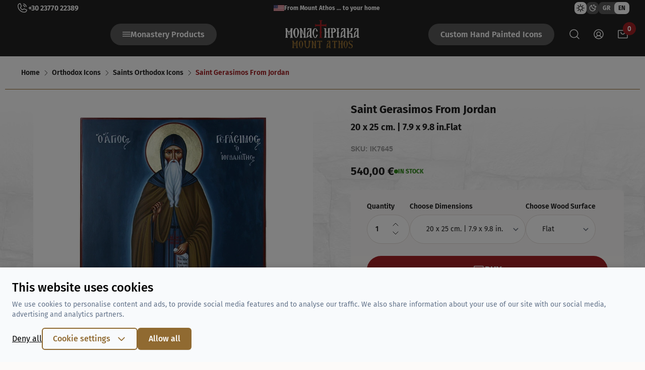

--- FILE ---
content_type: text/html; charset=utf-8
request_url: https://www.monastiriaka.gr/en/saint-gerasimos-from-jordan
body_size: 37869
content:
<!DOCTYPE html>
<html lang="en" data-default-locale="el" data-locale-prefix="en">
<head>
    
    <meta name="apple-mobile-web-app-title" content="Monastiriaka" />
	<meta name="application-name" content="Monastiriaka" />
	<link rel="canonical" href="https://www.monastiriaka.gr/en/saint-gerasimos-from-jordan" />
	<meta name="csrf-token" content="9yGQX6xYbwhJ23JW1zxiQYe3bldkgMvmGyxVcLuE" />
	<meta name="description" content="Hand painted icon of Saint Gerasimos from Jordan, made in Mount Athos, on natural wood. The icon is delivered in a wooden box.
Saint Gerasimos from Jordan was born in Lycia in the 5th century A.D. in a pious family. While he was a child, he developed deep love for Jesus Christ, but in young age, he embraced the sect of the Monophysites for a short period of time. Soon he came back to Christianity. In the 451 A.D., Saint Gerasimos became a monk in the desert of Jordan. Also, it is said that he had two faithful servants; a donkey and a lion. Saint Gerasimos slept in peace and his memory is honored on March 4." />
	<link rel="alternate" hreflang="el" href="https://www.monastiriaka.gr/agios-gerasimos-iordanitis" />
	<link rel="alternate" hreflang="en" href="https://www.monastiriaka.gr/en/saint-gerasimos-from-jordan" />
	<link rel="mask-icon" href="https://www.monastiriaka.gr/favicons/safari-pinned-tab.svg" color="#5bbad5" />
	<meta name="msapplication-TileColor" content="#2d89ef" />
	<meta property="og:description" content="Hand painted icon of Saint Gerasimos from Jordan, made in Mount Athos, on natural wood. The icon is delivered in a wooden box.
Saint Gerasimos from Jordan was born in Lycia in the 5th century A.D. in a pious family. While he was a child, he developed deep love for Jesus Christ, but in young age, he embraced the sect of the Monophysites for a short period of time. Soon he came back to Christianity. In the 451 A.D., Saint Gerasimos became a monk in the desert of Jordan. Also, it is said that he had two faithful servants; a donkey and a lion. Saint Gerasimos slept in peace and his memory is honored on March 4." />
	<meta property="og:image" content="https://www.monastiriaka.gr/images/styles/og_image/agios-gerasimos-iordanitis.jpg" />
	<meta property="og:site_name" content="Monastiriaka" />
	<meta property="og:title" content="Saint Gerasimos From Jordan | Monastiriaka" />
	<meta property="og:type" content="product" />
	<meta property="og:url" content="https://www.monastiriaka.gr/en/saint-gerasimos-from-jordan" />
	<meta name="theme-color" content="#ffffff" />
	<title>Saint Gerasimos From Jordan | Monastiriaka</title>
	<meta name="turbo-cache-control" content="no-preview" />
	<meta name="twitter:card" content="summary" />
	<meta name="twitter:creator" content="@monastiriaka" />
	<meta name="twitter:description" content="Hand painted icon of Saint Gerasimos from Jordan, made in Mount Athos, on natural wood. The icon is delivered in a wooden box.
Saint Gerasimos from Jordan was born in Lycia in the 5th century A.D. in a pious family. While he was a child, he developed deep love for Jesus Christ, but in young age, he embraced the sect of the Monophysites for a short period of time. Soon he came back to Christianity. In the 451 A.D., Saint Gerasimos became a monk in the desert of Jordan. Also, it is said that he had two faithful servants; a donkey and a lion. Saint Gerasimos slept in peace and his memory is honored on March 4." />
	<meta name="twitter:image" content="https://www.monastiriaka.gr/images/styles/og_image/agios-gerasimos-iordanitis.jpg" />
	<meta name="twitter:title" content="Saint Gerasimos From Jordan | Monastiriaka" />
	<meta name="twitter:url" content="https://www.monastiriaka.gr/en/saint-gerasimos-from-jordan" />
	<meta name="viewport" content="width=device-width, initial-scale=1.0" />

    
                                                            <link rel="preload" href="https://www.monastiriaka.gr/images/styles/medium/agios-gerasimos-iordanitis.jpg" as="image"
                                                        media="(max-width: 420px)" />
                                                        <link rel="preload" href="https://www.monastiriaka.gr/images/styles/large/agios-gerasimos-iordanitis.jpg" as="image"
                                                        media="(min-width: 421px)" />
                                                    
    
    <meta name="facebook-domain-verification" content="9fus9v1uyl0tp2349qsod5nh4gkf7t" />

    <link rel="icon" type="image/png" href="/favicons/favicon-48x48.png" sizes="48x48" />
    <link rel="icon" type="image/svg+xml" href="/favicons/favicon.svg" />
    <link rel="shortcut icon" href="/favicons/favicon.ico" />
    <meta name="apple-mobile-web-app-title" content="Monastiriaka" />
    <link rel="apple-touch-icon" sizes="180x180" href="/favicons/apple-touch-icon.png">
    <link rel="icon" type="image/png" sizes="32x32" href="/favicons/favicon-32x32.png">
    <link rel="icon" type="image/png" sizes="16x16" href="/favicons/favicon-16x16.png">
    <link rel="manifest" href="/favicons/site.webmanifest">
    <link rel="mask-icon" href="/favicons/safari-pinned-tab.svg" color="#a22024">
    <meta name="msapplication-TileColor" content="#ffffff">
    <meta name="theme-color" content="#ffffff">

    
    <link rel="preload" href="/fonts/ALBXHRNormal.woff2" as="font" type="font/woff2" crossorigin>

    
    <link href="/themes/monastiriaka/theme.css?id=4a3a0f45957d2b6f5020b74d6cef290b" rel="stylesheet" />
    
    
    
    
    <script>
    window.dataLayer = window.dataLayer || [];
    function gtag() {
        dataLayer.push(arguments);
    }
    gtag('consent', 'default', {
        'ad_storage': 'denied',
        'ad_user_data': 'denied',
        'ad_personalization': 'denied',
        'analytics_storage': 'denied',
        'functionality_storage': 'denied'
    });
</script>
<script>window.dataLayer = window.dataLayer || [];</script>

    
    <script>
        if (localStorage.theme === 'dark' || (!('theme' in localStorage) && window.matchMedia('(prefers-color-scheme: dark)').matches)) {
            document.documentElement.classList.add('dark');
        } else {
            document.documentElement.classList.remove('dark');
        }
    </script>
    <script src="/themes/monastiriaka/theme.js?id=d48230770a6e539039e6a51e427ccf8a" defer></script>
        <script src="/themes/monastiriaka/product.js?id=255c7c57effd7a52f19a341d3f6e0d5e" defer></script>
    <script src="/themes/monastiriaka/custom_product.js?id=11ab7bf2876234d5a5176d7816e23cc7" defer></script>
    <script src="/themes/monastiriaka/product.js?id=255c7c57effd7a52f19a341d3f6e0d5e" fetchpriority="low" defer></script>
    <script src="/themes/monastiriaka/product.js?id=255c7c57effd7a52f19a341d3f6e0d5e" fetchpriority="low" defer></script>
    <script src="/themes/monastiriaka/product.js?id=255c7c57effd7a52f19a341d3f6e0d5e" fetchpriority="low" defer></script>
    <script src="/themes/monastiriaka/product.js?id=255c7c57effd7a52f19a341d3f6e0d5e" fetchpriority="low" defer></script>
    <script src="/themes/monastiriaka/product.js?id=255c7c57effd7a52f19a341d3f6e0d5e" fetchpriority="low" defer></script>
    <script src="/themes/monastiriaka/product.js?id=255c7c57effd7a52f19a341d3f6e0d5e" fetchpriority="low" defer></script>
    <script src="/themes/monastiriaka/product.js?id=255c7c57effd7a52f19a341d3f6e0d5e" fetchpriority="low" defer></script>
    <script src="/themes/monastiriaka/product.js?id=255c7c57effd7a52f19a341d3f6e0d5e" fetchpriority="low" defer></script>
    <script src="/themes/monastiriaka/product.js?id=255c7c57effd7a52f19a341d3f6e0d5e" fetchpriority="low" defer></script>
    <script src="/themes/monastiriaka/product.js?id=255c7c57effd7a52f19a341d3f6e0d5e" fetchpriority="low" defer></script>
    <script src="/themes/monastiriaka/product.js?id=255c7c57effd7a52f19a341d3f6e0d5e" fetchpriority="low" defer></script>
    <script src="/themes/monastiriaka/product.js?id=255c7c57effd7a52f19a341d3f6e0d5e" fetchpriority="low" defer></script>

    
    
        <script>(function(w,d,l){"use strict";w[l]=w[l]||[],w[l].push({event:"insights.js"});
    var i=d.getElementsByTagName('script')[0],n=d.createElement('script');n.async=true,
    n.src="https://insights.monastiriaka.gr/insights.js?l="+l,i.parentNode.insertBefore(n,i)
    })(window,document,'dataLayer');</script>
    
            
                            <script async src="https://www.googletagmanager.com/gtag/js?id=G-4PRPJEQ5HC"></script>
            <script>
                window.dataLayer = window.dataLayer || [];
                function gtag() {
                    dataLayer.push(arguments);
                }
                gtag('js', new Date());

                
                                    gtag('config', 'G-4PRPJEQ5HC', {
                        'site_speed_sample_rate': 100,
                        'cookie_flags': 'secure;samesite=none'
                    });
                
                var GA_MEASUREMENT_ID = 'G-4PRPJEQ5HC';
            </script>
        
        
                    <script>(function(w,d,s,l,i){w[l]=w[l]||[];w[l].push({'gtm.start':
            new Date().getTime(),event:'gtm.js'});var f=d.getElementsByTagName(s)[0],
            j=d.createElement(s),dl=l!='dataLayer'?'&l='+l:'';j.async=true;j.src=
            'https://www.googletagmanager.com/gtm.js?id='+i+dl;f.parentNode.insertBefore(j,f);
            })(window,document,'script','dataLayer','GTM-P8JR3HSS');</script>
            
    <script type="application/ld+json">
{
    "@context": "https://schema.org",
    "@type": "Organization",
    "logo": {
        "@type": "ImageObject",
        "url": "https://www.monastiriaka.gr/logo.svg"
    }
}
</script>

    
        <script type="application/ld+json">
{
    "@context": "https://schema.org",
    "@type": "BreadcrumbList",
    "itemListElement": [
        {
            "@type": "ListItem",
            "position": 1,
            "name": "Home",
            "item": "https://www.monastiriaka.gr/en"
        },
        {
            "@type": "ListItem",
            "position": 2,
            "name": "Orthodox Icons",
            "item": "https://www.monastiriaka.gr/en/orthodox-icons"
        },
        {
            "@type": "ListItem",
            "position": 3,
            "name": "Saints Orthodox Icons",
            "item": "https://www.monastiriaka.gr/en/saints-orthodox-icons"
        },
        {
            "@type": "ListItem",
            "position": 4,
            "name": "Saint Gerasimos From Jordan",
            "item": "https://www.monastiriaka.gr/en/saint-gerasimos-from-jordan"
        }
    ]
}
</script>
    
</head>
<body class="product bg-secondary-brown-ultra-light dark:bg-secondary-gray-darker" lang="en" data-default-locale="el" data-locale-prefix="en" data-controller="offcanvas quick-buy">
            
                    <noscript><iframe src="https://www.googletagmanager.com/ns.html?id=GTM-P8JR3HSS"
            height="0" width="0" style="display:none;visibility:hidden"></iframe></noscript>
            
    
    <div id="header-intersection"></div>
<header
    data-controller="sticky"
    data-sticky-target="header"
    class="sticky bg-primary-black top-0 z-40 print:hidden group transition-transform duration-200 data-[scrolled=true]:-translate-y-8">
    
    <div
        class="h-8 bg-header transition-all duration-200">
                <div
            class="max-w-[1392px] flex items-center justify-center lg:justify-between mx-auto
                h-8 px-4 sm:px-6 lg:px-8 2xl:px-0"
        >

            <a
                href="tel:+302377022389"
                class="hidden lg:flex items-center gap-2 text-white hover:text-secondary-gold-light
                    transition ease-in-out duration-300"
            >
                <svg class="w-6 h-6" viewBox="0 0 24 24"><use href="#phonecall"></use></svg>                <span class="font-bold text-sm leading-[17px]">
                    +30 23770 22389
                </span>
            </a>
                        <div class="flex items-center gap-4">
                <img
                                            src="https://www.monastiriaka.gr/flags/US.png"
                                        alt="US"
                    height="16"
                    width="21"
                />
                <span class="text-white font-bold text-xs leading-[14px]">From Mount Athos ... to your home</span>
            </div>
            <div class="hidden lg:flex lg:items-center lg:gap-[18px]">
                <div
                    data-controller="change-theme"
                    class="flex items-center gap-2"
                >
                    <button
                        aria-label="Toggle light theme"
                        data-action="change-theme#toggle"
                        class="bg-secondary-white-default text-primary-black dark:bg-secondary-white-40
                            dark:text-white rounded-lg cursor-pointer transition ease-in-out duration-300"
                    >
                        <svg class="w-6 h-6 px-1 py-1" viewBox="0 0 16 16"><use href="#sun"></use></svg>                    </button>
                    <button
                        aria-label="Toggle dark theme"
                        data-action="change-theme#toggle"
                        class="bg-secondary-white-40 text-white dark:bg-white dark:text-primary-black
                            rounded-lg cursor-pointer transition ease-in-out duration-300"
                    >
                        <svg class="w-6 h-6 px-1 py-1" viewBox="0 0 16 16"><use href="#moonstars"></use></svg>                    </button>
                </div>
                <div class="text-white">
                                                                        <div >
    <div class="relative text-xs font-bold leading-[14px]">
        <div class="flex bg-secondary-white-40 h-6 w-[60px] rounded-lg">
                            <button
                    type="button"
                    onclick="window.location.href = this.dataset.value; ;"
                    data-value="https://www.monastiriaka.gr/agios-gerasimos-iordanitis"
                    class="px-2 rounded-lg w-full"                >
                    <span>
                        GR
                    </span>
                </button>
                            <button
                    type="button"
                    onclick="window.location.href = this.dataset.value; ;"
                    data-value="https://www.monastiriaka.gr/en/saint-gerasimos-from-jordan"
                    class="px-2 rounded-lg w-full bg-secondary-white-default text-primary-black"                >
                    <span>
                        EN
                    </span>
                </button>
                    </div>
    </div>
</div>
                                                            </div>
            </div>
        </div>
    </div>

    <div
        class="py-2 grid grid-cols-3 xl:grid-cols-[120px,1fr,max-content,1fr,120px] place-items-center
                max-w-[1336px] mx-auto px-4 sm:px-6 lg:px-8 2xl:px-0 relative z-50 xl:pb-4"    >
        <!-- Mobile menu toggle -->
        <div class="justify-self-start">
            <button
                data-action="offcanvas#show"
                type="button"
                class="text-white block xl:hidden p-1 rounded-[100px]"
            >
                <div
                    class="bg-primary-red active:bg-primary-wood @[media(hover:hover)]:hover:bg-primary-wood rounded-[100px] p-1 lg:p-2
                        transition ease-in-out duration-300"
                >
                    <span class="sr-only invisible">Open menu</span>
                    <svg class="h-6 w-6" viewBox="0 0 24 24"><use href="#mob-menu"></use></svg>                </div>
            </button>
        </div>

        
        <nav class="hidden justify-self-end mr-[60px] z-40 xl:block peer group" data-controller="navigation">
            <button
                data-action="
                    click->navigation#toggle
                    mouseenter->navigation#preload
                    lazy:loaded@document->navigation#showFirst
                    lazy:loaded@document->navigation#setToken
                "
                type="button"
                aria-expanded="false"
                aria-haspopup="true"
                class="flex items-center gap-2 text-white font-semibold text-base leading-[19px] w-max px-6 py-3
                bg-secondary-white-40 rounded-[100px] hover:bg-primary-red
                group-open:bg-primary-red group-open:text-white group-open:hover:text-white
                dark:group-open:text-white group-open:hover:bg-primary-red transition ease-in-out duration-300
                dark:group-open:hover:bg-primary-red z-50 relative shine overflow-hidden cursor-pointer"
            >
                <svg class="w-4 h-4 group-open:hidden" viewBox="0 0 18 18"><use href="#menu"></use></svg>                <svg class="w-4 h-4 hidden group-open:block" viewBox="0 0 24 24"><use href="#close"></use></svg>                <span>Monastery Products</span>
            </button>
            <div
                data-navigation-target="menu"
                data-transition-enter-active="transition ease-out duration-200"
                data-transition-enter-from="opacity-0"
                data-transition-enter-to="opacity-100"
                data-transition-leave-active="transition ease-in duration-150"
                data-transition-leave-from="opacity-100"
                data-transition-leave-to="opacity-0"
                class="bg-white dark:bg-secondary-gray-darker hidden fixed top-8
                    group-data-[scrolled=true]:top-0 inset-x-0 pt-[140px]
                    shadow-[0px_32px_64px_-12px_rgba(16,24,40,0.2)] h-[calc(100vh-200px)] overflow-hidden"
            >
                                    <div
    data-controller="lazy"
    data-lazy-name-value="navigation"
    data-lazy-cached-value="0"
    data-lazy-original="https://www.monastiriaka.gr/product/4385"
    data-token="0e0b1cd9"
    data-action="navigation:show@document->lazy#load:once"
    ></div>                            </div>
        </nav>

        <div class="fixed inset-0 bg-primary-black/60 hidden z-0 peer-open:block"></div>

        <!-- Logo -->
        <div class="peer-open:block z-50 text-white peer-open:text-primary-black
                dark:peer-open:text-white dark:peer-open:logo-secondary-gold-light">
    <a href="https://www.monastiriaka.gr/en">
        <span class="sr-only invisible">Monastiriaka</span>
        <div class="h-10 w-auto lg:h-14">
                            <svg class="w-full h-full" viewBox="0 0 200 76"><use href="#en_logo"></use></svg>                    </div>
    </a>
</div>

        <a
            href="/en/custom-hand-painted-icons"
            class="hidden ml-[60px] justify-self-start xl:block text-white font-semibold text-base leading-[19px]
                bg-secondary-white-40 rounded-[100px] hover:bg-primary-red  w-max px-6 py-3
                peer-open:bg-secondary-brown-ultra-light dark:peer-open:bg-secondary-white-40 z-50
                peer-open:text-primary-black transition ease-in-out duration-300 dark:peer-open:text-white"
        >
            Custom Hand Painted Icons
        </a>


        <div
            class="justify-self-end z-50 flex items-center text-white
                peer-open:text-primary-black dark:peer-open:text-white"
        >
            
                            <form
                    data-controller="search scrolltotop"
                    data-search-suggestions-value="[&quot;Search for products from Mount Athos&quot;]"
                    data-search-active-class="bg-primary-600 text-white hover:bg-primary-700"
                    data-search-inactive-class="text-gray-700 hover:bg-gray-50"
                    method="GET"
                    action="https://www.monastiriaka.gr/en/search"
                    class="mr-2 lg:mr-4"
                >
                    <div class="relative">
                        <label for="query" class="sr-only invisible">
                            Search by keyword or ISBN
                        </label>
                        <input
                            autocomplete="off"
                            type="text"
                            name="query"
                            id="query"
                            data-search-target="input"
                            data-action="keyup->search#keyup focus->search#keyup
                                input->scrolltotop#scrollAutocomplete"
                            class="opacity-0 peer text-primary-black transition-all duration-300 ease-in-out
                                focus:opacity-100 w-0 focus:w-[calc(100vw-112px)] sm:focus:w-[calc(100vw-128px)]
                                lg:focus:w-[calc(100vw-256px)] xl:focus:w-[450px] block text-sm tracking-wider
                                leading-[19px] border-none rounded-full outline-none focus:ring-0 pl-4 pr-10 py-3"
                            placeholder="Search by keyword or ISBN"
                            value=""
                                                    />

                        <button
                            type="submit"
                            aria-label="Search"
                            class="absolute peer-hover:text-secondary-gold-light peer-focus:text-primary-black
                                right-2 inset-y-0 flex items-center pointer-events-none peer-focus:pointer-events-auto
                                transition ease-in-out duration-300"
                        >
                            <svg class="w-6 h-6" viewBox="0 0 24 24"><use href="#search"></use></svg>                        </button>

                        <div
                            class="flex opacity-0 peer-focus:opacity-100 transition-opacity duration-200 ease-in-out
                                justify-end space-x-3 text-gray-600 pointer-events-none absolute inset-y-0 right-11"
                        >
                                                        <button
                                class="hover:text-primary-wood pointer-events-auto hint--bottom-left hint--rounded"
                                aria-label="Try the voice search by pressing the microphone [ ctrl + shift + . ]"
                                data-action="click->search#speechRecognition">
                                <svg class="w-5 h-5" viewBox="0 0 24 24"><use href="#hero.outline.microphone"></use></svg>                            </button>
                                                    </div>
                    </div>

                    <div
                        class="absolute text-primary-black dark:text-white inset-x-4 top-full bg-white
                            dark:bg-primary-black z-10 shadow-lg rounded-lg"
                        data-search-target="autocomplete">
                    </div>
                </form>
            
            <div class="hidden lg:flex">
                                    <a
                        href="https://www.monastiriaka.gr/en/login"
                        rel="nofollow"
                        aria-label="Login / Register"
                        class="hover:text-secondary-gold-light transition ease-in-out duration-300"
                    >
                        <svg width="24" viewBox="0 0 24 24"><use href="#user-circle"></use></svg>                    </a>
                            </div>

            
                        <div
    data-controller="lazy"
    data-lazy-name-value="cart.summary"
    data-lazy-cached-value="0"
    data-lazy-original="https://www.monastiriaka.gr/product/4385"
    data-token="ca956720"
    
    class="flow-root ml-4 lg:ml-6"><div
        id="minicart"
        data-cart-summary
        data-controller="minicart google-analytics"
        data-minicart-preserve-state-value="true"
                data-action="
            minicart:show->lazy#load
            lazy:loaded->minicart#show
            cart-added@document->minicart#animate
            ajax:cart-added@document->minicart#animate
            cart-added@document->google-analytics#addToCart
            ajax:cart-added->google-analytics#addToCart
            ajax:cart-removed->google-analytics#removeFromCart
            ajax:error->minicart#showError"
        tabindex="-1"
        class="relative group z-40"
    >
        <button
            type="button"
            aria-expanded="false"
            aria-haspopup="true"
            data-action="minicart#preload"
            class="relative block hover:text-secondary-gold-light transition ease-in-out duration-300"
        >
            <svg class="w-6 h-6" viewBox="0 0 24 24"><use href="#shopping-bag"></use></svg>            <span
                class="absolute left-3 bottom-[10px] bg-primary-red rounded-[100px] text-white font-robotoflex
                    font-semibold text-sm leading-4 w-[26px] h-[26px] grid place-items-center"
            >
                0
            </span>
            <span class="sr-only invisible">items in cart, view bag</span>
        </button>

                    </div></div>                    </div>
    </div>

</header>





            <div class="bg-secondary-white-default dark:bg-secondary-gray-darker pb-10 lg:pb-20">
        <nav aria-label="Breadcrumb" class="max-w-[1260px] mx-auto px-4 lg:px-8 2xl:px-0 border-b
            border-primary-wood dark:border-secondary-gray-dark"
        >
            <ol class="max-w-[1260px] mx-auto flex items-center space-x-1 py-3 lg:py-6 text-sm
                font-[600] leading-[17px] overflow-x-auto"
            >
                <li class="min-w-max">
                    <div class="flex items-center space-x-1 text-primary-black dark:text-secondary-white-default">
                        <a
                            class="hover:text-primary-red dark:hover:text-secondary-gold-light transition
                                ease-in-out duration-300"
                            href="https://www.monastiriaka.gr/en"
                        >
                            Home
                        </a>
                        <svg class="w-4 h-4" viewBox="0 0 16 17"><use href="#caretright"></use></svg>                    </div>
                </li>

                                                            <li class="min-w-max">
                            <div class="flex items-center space-x-1 text-primary-black
                            dark:text-secondary-white-default">
                                <a class="hover:text-primary-red dark:hover:text-secondary-gold-light transition
                                ease-in-out duration-300" href="https://www.monastiriaka.gr/en/orthodox-icons">
                                    Orthodox Icons
                                </a>
                                <svg class="w-4 h-4" viewBox="0 0 16 17"><use href="#caretright"></use></svg>                            </div>
                        </li>
                                            <li class="min-w-max">
                            <div class="flex items-center space-x-1 text-primary-black
                            dark:text-secondary-white-default">
                                <a class="hover:text-primary-red dark:hover:text-secondary-gold-light transition
                                ease-in-out duration-300" href="https://www.monastiriaka.gr/en/saints-orthodox-icons">
                                    Saints Orthodox Icons
                                </a>
                                <svg class="w-4 h-4" viewBox="0 0 16 17"><use href="#caretright"></use></svg>                            </div>
                        </li>
                    
                    <li class="min-w-max">
                        <span class="text-primary-red dark:text-secondary-gold-light">
                            Saint Gerasimos From Jordan
                        </span>
                    </li>
                            </ol>
        </nav>

        <turbo-frame id="product-page-4385" target="_top">
            <div
                class="bg-[url(/custom-images/stone_vert.jpg)] dark:bg-[url(/custom-images/stone_vert_dark.jpg)] z-10 relative before:bg-gradient-stone-before before:absolute before:inset-x-0 before:top-0
                    before:h-[100px] after:bg-gradient-stone-after after:absolute after:inset-x-0
                    after:bottom-0 after:h-[100px] lg:before:bg-gradient-stone-before-lg
                    lg:before:h-[200px] lg:after:bg-gradient-stone-after-lg
                    lg:after:h-[200px] dark:before:bg-gradient-stone-before-dark
                    dark:after:bg-gradient-stone-after-dark"            >
                <div class="relative z-40 max-w-2xl lg:max-w-[1260px] mx-auto px-6 lg:px-8 2xl:px-0 mt-6">
                    
                    <div id="grid-4385" class="lg:grid lg:grid-cols-[1.1119fr,1fr] lg:gap-x-[52px]
                        lg:items-start">
                        
                        <div
                            data-controller="photoswipe"
                            data-photoswipe-icon-close-value="&lt;svg class=&quot;w-8 h-8 text-white&quot; viewBox=&quot;0 0 24 24&quot;&gt;&lt;use href=&quot;#hero.outline.x&quot;&gt;&lt;/use&gt;&lt;/svg&gt;"
                            data-photoswipe-icon-prev-value="&lt;svg class=&quot;w-12 h-12 text-white&quot; viewBox=&quot;0 0 24 24&quot;&gt;&lt;use href=&quot;#hero.outline.chevron-left&quot;&gt;&lt;/use&gt;&lt;/svg&gt;"
                            data-photoswipe-icon-next-value="&lt;svg class=&quot;w-12 h-12 text-white&quot; viewBox=&quot;0 0 24 24&quot;&gt;&lt;use href=&quot;#hero.outline.chevron-right&quot;&gt;&lt;/use&gt;&lt;/svg&gt;"
                            data-main-image="6425">
                            <div data-controller="carousel" class="touch-pan-y" data-action="photoswipe:change@document->carousel#navigate" data-carousel-active-class="bg-primary-wood dark:bg-secondary-gold-light
                                dark:lg:bg-transparent lg:bg-transparent lg:after:ring-primary-wood
                                dark:lg:after:ring-secondary-gold-light" data-carousel-inactive-class="bg-secondary-brown-default dark:bg-secondary-gray-dark
                                dark:lg:bg-inherit lg:bg-inherit lg:after:ring-transparent">
    <div class="relative z-0 overflow-hidden">
        <div
            data-carousel-target="frame"
            data-action="click->carousel#click mousedown->carousel#startDragging mousemove->carousel#drag mouseup->carousel#stopDragging mouseleave->carousel#stopDragging touchstart->carousel#startDragging:passive touchmove->carousel#drag:passive touchend->carousel#stopDragging touchcancel->carousel#stopDragging dragstart->carousel#prevent"
            class="flex w-full">
            <div data-carousel-target="item" class="flex-none w-full">
    <a
                                                href="https://www.monastiriaka.gr/images/styles/original/agios-gerasimos-iordanitis.jpg"
                                                tabindex="-1"
                                                data-photoswipe-target="item"
                                                data-pswp-width="1500"
                                                data-pswp-height="1500"
                                                data-cropped="true"
                                                class="block w-full aspect-w-[1.0853] aspect-h-1 cursor-plus
                                                select-none">
                                                <picture>
                                                    <source
                                                        media="(max-width: 420px)"
                                                        srcset="https://www.monastiriaka.gr/images/styles/medium/agios-gerasimos-iordanitis.jpg, https://www.monastiriaka.gr/images/styles/medium2x/agios-gerasimos-iordanitis.jpg 2x"
                                                    >
                                                    <img
                                                        src="https://www.monastiriaka.gr/images/styles/large/agios-gerasimos-iordanitis.jpg"
                                                        alt="Saint Gerasimos From Jordan"
                                                        class="w-full h-full object-center object-contain rounded-lg"
                                                    />
                                                </picture>
                                            </a>
</div>
        </div>
    </div>

    <div class="w-full mx-auto mt-4 lg:mt-10" data-carousel-target="controls">
                                        <div class="flex flex-wrap gap-2 justify-center lg:justify-start lg:gap-[30px]">
                                                                                            <button
                                                    type="button"
                                                    data-carousel-target="navigation"
                                                    data-action="carousel#navigate click->photoswipe#open"
                                                    data-photoswipe-index-param="0"
                                                    data-index="0"
                                                    class="lg:relative lg:p-2 lg:w-[100px] lg:h-[100px] lg:flex
                                                    lg:items-center lg:justify-center lg:text-sm lg:font-medium
                                                    lg:uppercase lg:text-primary-black
                                                    lg:hover:after:ring-primary-wood
                                                    lg:cursor-pointerdark:lg:hover:after:ring-secondary-gold-light
                                                    lg:after:pointer-events-none lg:rounded-lglg:focus:outline-none
                                                    lg:after:absolute lg:after:-inset-0 lg:after:rounded-lg
                                                    lg:after:ring-1lg:after:ring-offset-0 lg:after:ring-offset-white
                                                    dark:lg:after:ring-offset-secondary-gray-darkerlg:after:ring-primary-wood
                                                    dark:lg:after:ring-secondary-gold-light
                                                    w-2.5 h-2.5 rounded-full transition ease-in-out duration-300"
                                                >
                                                    <img
                                                        src="https://www.monastiriaka.gr/images/styles/thumbnail/agios-gerasimos-iordanitis.jpg"
                                                        alt="Saint Gerasimos From Jordan"
                                                        class="hidden lg:block w-full h-full
                                                        object-center object-contain" />
                                                </button>
                                                                                                                                                                                                                                        </div>
                                    </div></div>
                        </div>

                        
                        <div class="mt-14 lg:mt-0 space-y-3 lg:space-y-6" id="container-4385">
                            <div>
                                <h1 class="text-[18px] lg:text-[22px] lg:leading-8 font-bold leading-[28px]
                                text-primary-black dark:text-secondary-gold-light">
                                    Saint Gerasimos From Jordan
                                </h1>

                                                                    <div class="mt-2 flex items-center gap-4 text-base leading-[21px] lg:text-lg
                                    lg:leading-[22px] font-bold text-primary-black dark:text-secondary-gold-light">
                                                                                    <span>20 x 25 cm. | 7.9 x 9.8 in.</span>
                                                                                    <span>Flat</span>
                                                                            </div>
                                                            </div>

                            <span class="block font-semibold leading-4 font-robotoflex text-secondary-gray-default
                            text-sm">
                                SKU: IK7645
                            </span>

                            <div>
                                <p class="sr-only">Product information</p>

                                <div id="product-intersection"></div>
                                <div class="flex items-center gap-x-10 gap-y-2 flex-wrap">
                                    <div class="flex items-center gap-6">
                                                                                    <div class="font-bold text-[22px] leading-[26px] text-primary-black
                                            dark:text-secondary-white-default">540,00 €</div>

                                                                                                                        </div>

                                                                            <div class="text-secondary-success font-bold text-xs leading-[14px]
                                        flex items-center gap-2">
                                            <div class="shrink-0 w-2 h-2 rounded-full bg-secondary-success"></div>
                                            <span class="w-max">IN STOCK</span>
                                        </div>
                                                                    </div>
                            </div>


                            
                            
                            <form
                                data-key="show-notify.6425"
                                                                    action="https://www.monastiriaka.gr/en/cart"
                                                                method="post"
                                class="-mx-6 sm:mx-0 gap-8 lg:gap-6 p-6 lg:px-8 sm:rounded-lg
                                        bg-secondary-brown-ultra-light dark:bg-primary-black relative"                            >
                                <input type="hidden" name="_token" value="9yGQX6xYbwhJ23JW1zxiQYe3bldkgMvmGyxVcLuE" autocomplete="off">
                                
                                <div
                                    class="gap-8 lg:gap-6 text-primary-black dark:text-white flex"                                >
                                    <div class="shrink-0 w-[85px]">
                                        <label
                                            for="quantity"
                                            class="block font-semibold text-sm leading-[17px] text-primary-black
                                            dark:text-white mb-2"
                                        >Quantity</label>

                                        <div class="relative">
                                            <input
                                                data-quick-buy-target="quantity"
                                                type="number"
                                                id="quantity"
                                                name="quantity"
                                                type="number"
                                                value="1"
                                                                                                    min="1"
                                                    max="1000"
                                                                                                class="px-4 bg-white dark:bg-primary-black py-5 rounded-[100px]
                                                w-full font-semibold text-sm leading-4 border
                                                border-secondary-brown-default dark:border-secondary-gray-dark
                                                focus:ring-1 focus:ring-secondary-brown-default
                                                dark:focus:ring-secondary-gray-dark
                                                focus:border-secondary-brown-default
                                                dark:focus:border-secondary-gray-dark"
                                            >

                                            <div class="absolute top-3 right-4 bg-white
                                            dark:bg-primary-black w-5">
                                                <button
                                                    data-action="quick-buy#incrementQuantity"
                                                    type="button"
                                                    class="block"
                                                    aria-label="incrementQuantity"
                                                >
                                                    <svg class="w-4 h-4" viewBox="0 0 16 16"><use href="#chevron_up"></use></svg>                                                </button>
                                                <button
                                                    data-action="quick-buy#decrementQuantity"
                                                    type="button"
                                                    class="block"
                                                    aria-label="decrementQuantity"
                                                >
                                                    <svg class="w-4 h-4" viewBox="0 0 16 16"><use href="#chevron_down"></use></svg>                                                </button>
                                            </div>
                                        </div>
                                    </div>

                                    <div class="gap-y-4 grow flex flex-wrap gap-x-8 lg:gap-x-6">
                                                                                    <div class="inline-block">
                                                <label
                                                    class="block font-semibold text-xs leading-[14px] mb-2
                                                    lg:text-sm lg:leading-[17px]"
                                                    for="diastaseis"
                                                >
                                                    Choose Dimensions
                                                </label>
                                                
                                                <select
                                                    id="diastaseis"
                                                    name="diastaseis"
                                                    type="text"
                                                    class="w-full min-w-[100px] bg-white dark:bg-primary-black
                                                    rounded-[100px] py-5 px-8 text-sm leading-4 border
                                                    border-secondary-brown-default dark:border-secondary-gray-dark
                                                    focus:ring-1 focus:ring-secondary-brown-default
                                                    dark:focus:ring-secondary-gray-dark
                                                    focus:border-secondary-brown-default
                                                    dark:focus:border-secondary-gray-dark"
                                                    onchange="
                                                        document.getElementById('add-to-cart').setAttribute('disabled', true);
                                                        window.Turbo.visit(this.options[this.selectedIndex].dataset.url);
                                                    "
                                                >
                                                                                                            <option
                                                        data-url="https://www.monastiriaka.gr/en/saint-gerasimos-from-jordan?diastaseis=417"
                                                        selected
                                                        value="417"
                                                        >
                                                            20 x 25 cm. | 7.9 x 9.8 in.
                                                        </option>
                                                                                                            <option
                                                        data-url="https://www.monastiriaka.gr/en/saint-gerasimos-from-jordan?diastaseis=312"
                                                        
                                                        value="312"
                                                        >
                                                            20 x 30 cm. | 7.9 x 11.8 in.
                                                        </option>
                                                                                                            <option
                                                        data-url="https://www.monastiriaka.gr/en/saint-gerasimos-from-jordan?diastaseis=423"
                                                        
                                                        value="423"
                                                        >
                                                            25 x 35 cm. | 9.8 x 13.8 in.
                                                        </option>
                                                                                                            <option
                                                        data-url="https://www.monastiriaka.gr/en/saint-gerasimos-from-jordan?diastaseis=328"
                                                        
                                                        value="328"
                                                        >
                                                            30 x 40 cm. | 11.8 x 15.7 in.
                                                        </option>
                                                                                                    </select>
                                            </div>
                                                                                    <div class="inline-block">
                                                <label
                                                    class="block font-semibold text-xs leading-[14px] mb-2
                                                    lg:text-sm lg:leading-[17px]"
                                                    for="opsi-xylou"
                                                >
                                                    Choose Wood Surface
                                                </label>
                                                
                                                <select
                                                    id="opsi-xylou"
                                                    name="opsi-xylou"
                                                    type="text"
                                                    class="w-full min-w-[100px] bg-white dark:bg-primary-black
                                                    rounded-[100px] py-5 px-8 text-sm leading-4 border
                                                    border-secondary-brown-default dark:border-secondary-gray-dark
                                                    focus:ring-1 focus:ring-secondary-brown-default
                                                    dark:focus:ring-secondary-gray-dark
                                                    focus:border-secondary-brown-default
                                                    dark:focus:border-secondary-gray-dark"
                                                    onchange="
                                                        document.getElementById('add-to-cart').setAttribute('disabled', true);
                                                        window.Turbo.visit(this.options[this.selectedIndex].dataset.url);
                                                    "
                                                >
                                                                                                            <option
                                                        data-url="https://www.monastiriaka.gr/en/saint-gerasimos-from-jordan?opsi-xylou=475"
                                                        selected
                                                        value="475"
                                                        >
                                                            Flat
                                                        </option>
                                                                                                            <option
                                                        data-url="https://www.monastiriaka.gr/en/saint-gerasimos-from-jordan?opsi-xylou=476"
                                                        
                                                        value="476"
                                                        >
                                                            Grooved
                                                        </option>
                                                                                                    </select>
                                            </div>
                                                                            </div>
                                </div>

                                
                                <button
                                    id="add-to-cart"
                                    type="submit"
                                    class="disabled:cursor-not-allowed w-full items-center mt-6 justify-center gap-2
                                        bg-primary-red dark:bg-secondary-gold-light text-white rounded-[100px]
                                            py-[10px] lg:py-4 hover:bg-primary-wood dark:hover:bg-primary-red
                                            transition ease-in-out duration-300 flex"                                >
                                                                            <svg class="w-6 h-6" viewBox="0 0 24 24"><use href="#shopping-bag"></use></svg>                                        <span class="font-bold text-lg leading-[14px]">BUY</span>
                                                                    </button>

                                
                                <input type="hidden" name="variant_id" value="6425" />

                                                            </form>

                            <div data-controller="tabs" data-tabs-id-value="4385" class="mt-6">
                                <ul class="-mx-6 sm:mx-0 font-semibold text-sm leading-[17px] mb-4 grid
                                 grid-cols-[minmax(82px,1fr)_minmax(205px,1fr)] ">
                                    <li
                                        data-tabs-target="tab"
                                        data-index="0"
                                        data-action="click->tabs#switch"
                                        class="border-b open:border-primary-red
                                        dark:open:border-secondary-gold-light dark:border-secondary-gray-dark
                                            border-secondary-brown-default py-[10px] flex justify-center
                                            cursor-pointer text-primary-black
                                            dark:text-white open:text-primary-red
                                            dark:open:text-secondary-gold-light transition ease-in-out duration-300"
                                    >
                                        Description
                                    </li>
                                                                            <li
                                            data-tabs-target="tab"
                                            data-index="1"
                                            data-action="click->tabs#switch"
                                            class="border-b open:border-primary-red border-secondary-brown-default
                                            py-[10px] flex justify-center cursor-pointer
                                                text-primary-black open:text-primary-red
                                                dark:open:border-secondary-gold-light dark:border-secondary-gray-dark
                                                dark:text-white dark:open:text-secondary-gold-light transition
                                                ease-in-out duration-300"
                                        >
                                            Payment - Shipping Methods
                                        </li>
                                                                    </ul>

                                <div data-tabs-target="content" class="mt-6 hidden group">
                                    <div class="relative group-open:bg-gradient-none bg-gradient-tabs
                                    dark:bg-gradient-tabs-dark text-ellipsis overflow-hidden text-primary-black
                                    dark:text-white">
                                        <div data-seo-content class="prose dark:text-white"><p style="text-align: justify;">Hand painted icon of Saint Gerasimos from Jordan, made in Mount Athos, on natural wood. The icon is delivered in a wooden box.</p>
<p style="text-align: justify;">Saint Gerasimos from Jordan was born in Lycia in the 5th century A.D. in a pious family. While he was a child, he developed deep love for Jesus Christ, but in young age, he embraced the sect of the Monophysites for a short period of time. Soon he came back to Christianity. In the 451 A.D., Saint Gerasimos became a monk in the desert of Jordan. Also, it is said that he had two faithful servants; a donkey and a lion. Saint Gerasimos slept in peace and his memory is honored on March 4.</p></div>
                                    </div>

                                    <div class="flex justify-center">
                                        <button
                                            data-action="tabs#toggle"
                                            type="button"
                                            class="mt-4 text-primary-wood dark:text-white d
                                            ark:hover:text-secondary-gold-light hover:text-primary-red flex
                                            items-center gap-2 transition ease-in-out duration-300"
                                        >
                                            <span class="font-bold block group-open:hidden text-xs leading-[14px]">
                                                READ MORE</span>
                                            <span class="font-bold hidden group-open:block text-xs leading-[14px]">
                                                READ LESS</span>
                                            <svg class="w-6 h-6 group-open:rotate-180" viewBox="0 0 24 24"><use href="#arrow_down"></use></svg>                                        </button>
                                    </div>
                                </div>

                                                                    <div data-tabs-target="content" class="my-6 hidden group" data-tabs-force-expand open>
                                            <div class="text-base leading-[1.75] text-[#374151] dark:text-white"><div class="rich-text"><p><span>MONASTIRIAKA give you the opportunity to order the products that you wish through 3 ways.</span></p>
<p><strong>Α. Through our website on-line 24 hours a day.</strong></p>
<p><span>You can browse our products through our website and choose the product of your desire. Click the button BUY NOW** and then follow the steps to complete your purchase.</span></p>
<p><span>You can choose between 2 modes of payment:</span></p>
<ul>
<li><span>Payment by credit card.</span></li>
<li><span>Paypal. Through our website or directly with the link: <a href="https://www.paypal.com/paypalme/monastiriaka" target="_blank" rel="noopener">paypal.me/monastiriaka</a></span></li>
</ul>
<p><strong>Β. By telephone order.</strong></p>
<p><span>You can call for your order at <a href="tel:+302377022389">003023770-22389</a></span></p>
<p><span>Contact Hours: 9:00 - 15:00 Monday to Saturday </span><span>(EET; UTC +02:00 )</span></p>
<p><strong>C. By sending e-mail.</strong></p>
<p><span>You can e-mail us at <a href="/cdn-cgi/l/email-protection#97fef9f1f8d7faf8f9f6e4e3fee5fef6fcf6b9f0e5" target="_blank" rel="noopener"><span class="__cf_email__" data-cfemail="7910171f1639141617180a0d100b10181218571e0b">[email&#160;protected]</span></a> for your order.</span></p>
<p><span>For any further information or clarification, please do not hesitate to <a href="/en/contact">contact us</a>.</span></p></div></div>
                                    </div>
                                                            </div>
                        </div>
                    </div>
                </div>

                                    <div class="mt-10 py-10 lg:py-[60px]">
    <div class="max-w-[1260px] mx-auto pl-6 lg:pl-8 xl:px-0 relative z-10">
        <p class="text-primary-wood text-center lg:text-left dark:text-secondary-gold-light text-[32px]
        leading-[30px] lg:text-[40px] lg:leading-[38px] font-athonite">
            YOU MAY ALSO LIKE
        </p>

        <div data-controller="carousel" class="touch-pan-y" data-carousel-autoplay-value="data-carousel-autoplay-value" data-carousel-active-class="bg-primary-wood dark:bg-secondary-gold-light" data-carousel-inactive-class="bg-secondary-brown-default dark:bg-secondary-gray-dark">
    <div class="relative z-0 overflow-hidden">
        <div
            data-carousel-target="frame"
            data-action="click->carousel#click mousedown->carousel#startDragging mousemove->carousel#drag mouseup->carousel#stopDragging mouseleave->carousel#stopDragging touchstart->carousel#startDragging:passive touchmove->carousel#drag:passive touchend->carousel#stopDragging touchcancel->carousel#stopDragging dragstart->carousel#prevent"
            class="flex w-full gap-4 lg:gap-5">
            <div data-carousel-target="item" class="flex-none w-[276px] lg:w-[300px] pt-8 pb-6 lg:py-10">
    <div
    data-controller="google-analytics"
    data-id="556"
    class="h-full relative p-[5px] lg:p-2 bg-white dark:bg-primary-black rounded-lg flex flex-col overflow-hidden
        group hover:shadow-[0px_20px_24px_-4px_rgba(16,24,40,0.1),0px_8px_8px_-4px_rgba(16,24,40,0.04)]
        transition ease-in-out duration-300"
>
    <div class="bg-white rounded-t-md pt-2 relative">
        <button
            data-action="quick-buy#open"
            data-quick-buy-url-param="https://www.monastiriaka.gr/en/quick-buy/1045"
            class="cursor-pointer xl:opacity-0 xl:group-hover:opacity-100 flex items-center gap-2 text-primary-wood
                font-bold text-xs leading-[14px] hover:text-primary-red mb-2 dark:text-secondary-gold-light
                dark:hover:text-primary-red ml-2 transition ease-in-out duration-300"
        >
            <svg class="w-6 h-6" viewBox="0 0 24 24"><use href="#shopping-bag"></use></svg>            <span>QUICK BUY</span>
        </button>
                    <a
                href="https://www.monastiriaka.gr/en/jesus-christs-sacred-mandylio"
                class="block bg-white h-[200px] sm:h-60"
                                    data-action="click->google-analytics#selectItem"
                    data-google-analytics-item-param="{&quot;id&quot;:&quot;AS7083-382&quot;,&quot;name&quot;:&quot;Jesus Christ&#039;s Sacred Mandylio&quot;,&quot;price&quot;:&quot;140.000000&quot;,&quot;brand&quot;:null,&quot;category&quot;:&quot;Orthodox Icons&quot;,&quot;category2&quot;:&quot;Jesus Christ Orthodox Icons&quot;,&quot;category3&quot;:null,&quot;quantity&quot;:1,&quot;index&quot;:501,&quot;list_id&quot;:&quot;products_block&quot;,&quot;list_name&quot;:&quot;Products block&quot;,&quot;currency&quot;:&quot;EUR&quot;}"
                            >
                <img
                    data-main-image="556"
                    src="https://www.monastiriaka.gr/images/styles/medium/asimenia-eikona-agion-mandylion.jpg"
                    width="300"
                    height="300"
                    alt="Jesus Christ&#039;s Sacred Mandylio"
                                        class="w-full h-full object-center object-contain sm:w-full sm:h-full">
            </a>
        
            </div>

    <div
        class="flex-1 p-2.5 lg:p-4 justify-between flex flex-col bg-secondary-brown-ultra-light rounded-b-md
            dark:bg-primary-black relative"
            >
        <h3
            class="text-primary-black font-bold text-base leading-[21px] group-hover:text-primary-red
                dark:text-white dark:group-hover:text-secondary-gold-light transition ease-in-out duration-300"
        >
            <a
                class="block break-words"
                href="https://www.monastiriaka.gr/en/jesus-christs-sacred-mandylio"
                                    data-action="click->google-analytics#productClick"
                    data-google-analytics-product
                            >
                Jesus Christ&#039;s Sacred Mandylio
            </a>
        </h3>
        <div class="flex flex-col gap-4 justify-end mt-2">
            <div class="flex items-center gap-6 font-semibold text-sm leading-4 font-robotoflex">
                <span class="text-[#737373]">
                    AS7083
                </span>
                
            </div>

            <div class="flex items-center justify-between flex-wrap space-y-0 sm:flex-none xs:space-y-4 md:space-y-0">
                
                <div class="font-bold text-[22px] leading-[26px] text-primary-black dark:text-white">
                    140,00 €
                </div>
                                <div class="flex items-center gap-2 font-bold text-xs leading-[14px] pt-[2px] xl:pt-0">
                                            <div class="bg-[#2C8316] rounded-full w-2 h-2"></div>
                        <div class="text-[#2C8316]">IN STOCK</div>
                                    </div>
            </div>

            <form
                data-key="teaser-notify.556"
                                    action="https://www.monastiriaka.gr/en/cart"
                                method="post"
                class="relative"
                            >
                <input type="hidden" name="_token" value="9yGQX6xYbwhJ23JW1zxiQYe3bldkgMvmGyxVcLuE" autocomplete="off">
                <turbo-frame id="teaser-error-1045"></turbo-frame>

                
                
                <button
                                            data-action="quick-buy#open:prevent"
                        data-quick-buy-url-param="https://www.monastiriaka.gr/en/quick-buy/1045"
                                                            class="disabled:cursor-not-allowed flex items-center gap-2 text-[#906A31] font-bold text-xs
                        leading-[14px] py-2 lg:py-[11px] border-[1.5px] rounded-[100px] border-primary-wood w-full
                        justify-center hover:bg-primary-red hover:border-primary-red hover:text-white
                        dark:text-secondary-gold-light dark:hover:bg-secondary-gold-light cursor-pointer
                        dark:hover:text-white dark:hover:border-secondary-gold-light
                        transition ease-in-out duration-300"
                >
                                            <svg class="w-6 h-6" viewBox="0 0 24 24"><use href="#shopping-bag"></use></svg>                        <span>BUY</span>
                                    </button>

                <input type="hidden" name="variant_id" value="556" />
                <input type="hidden" name="_source" value="teaser" />
                <input type="hidden" name="_product_id" value="1045" />
            </form>
        </div>
            </div>

    
    </div>
</div>
                                            <div data-carousel-target="item" class="flex-none w-[276px] lg:w-[300px] pt-8 pb-6 lg:py-10">
    <div
    data-controller="google-analytics"
    data-id="3068"
    class="h-full relative p-[5px] lg:p-2 bg-white dark:bg-primary-black rounded-lg flex flex-col overflow-hidden
        group hover:shadow-[0px_20px_24px_-4px_rgba(16,24,40,0.1),0px_8px_8px_-4px_rgba(16,24,40,0.04)]
        transition ease-in-out duration-300"
>
    <div class="bg-white rounded-t-md pt-2 relative">
        <button
            data-action="quick-buy#open"
            data-quick-buy-url-param="https://www.monastiriaka.gr/en/quick-buy/4251"
            class="cursor-pointer xl:opacity-0 xl:group-hover:opacity-100 flex items-center gap-2 text-primary-wood
                font-bold text-xs leading-[14px] hover:text-primary-red mb-2 dark:text-secondary-gold-light
                dark:hover:text-primary-red ml-2 transition ease-in-out duration-300"
        >
            <svg class="w-6 h-6" viewBox="0 0 24 24"><use href="#shopping-bag"></use></svg>            <span>QUICK BUY</span>
        </button>
                    <a
                href="https://www.monastiriaka.gr/en/saints-raphael-nicholas-and-irene-4"
                class="block bg-white h-[200px] sm:h-60"
                                    data-action="click->google-analytics#selectItem"
                    data-google-analytics-item-param="{&quot;id&quot;:&quot;IK7629-1&quot;,&quot;name&quot;:&quot;Saints Raphael, Nicholas and Irene&quot;,&quot;price&quot;:&quot;950.000000&quot;,&quot;brand&quot;:null,&quot;category&quot;:&quot;Orthodox Icons&quot;,&quot;category2&quot;:&quot;Female Saints Orthodox Icons&quot;,&quot;category3&quot;:null,&quot;quantity&quot;:1,&quot;index&quot;:1,&quot;list_id&quot;:&quot;products_block&quot;,&quot;list_name&quot;:&quot;Products block&quot;,&quot;currency&quot;:&quot;EUR&quot;}"
                            >
                <img
                    data-main-image="3068"
                    src="https://www.monastiriaka.gr/images/styles/medium/agioi-rafail-nikolaos-irini.jpg"
                    width="300"
                    height="300"
                    alt="Saints Raphael, Nicholas and Irene"
                                        class="w-full h-full object-center object-contain sm:w-full sm:h-full">
            </a>
        
            </div>

    <div
        class="flex-1 p-2.5 lg:p-4 justify-between flex flex-col bg-secondary-brown-ultra-light rounded-b-md
            dark:bg-primary-black relative"
            >
        <h3
            class="text-primary-black font-bold text-base leading-[21px] group-hover:text-primary-red
                dark:text-white dark:group-hover:text-secondary-gold-light transition ease-in-out duration-300"
        >
            <a
                class="block break-words"
                href="https://www.monastiriaka.gr/en/saints-raphael-nicholas-and-irene-4"
                                    data-action="click->google-analytics#productClick"
                    data-google-analytics-product
                            >
                Saints Raphael, Nicholas and Irene
            </a>
        </h3>
        <div class="flex flex-col gap-4 justify-end mt-2">
            <div class="flex items-center gap-6 font-semibold text-sm leading-4 font-robotoflex">
                <span class="text-[#737373]">
                    IK7629
                </span>
                
            </div>

            <div class="flex items-center justify-between flex-wrap space-y-0 sm:flex-none xs:space-y-4 md:space-y-0">
                
                <div class="font-bold text-[22px] leading-[26px] text-primary-black dark:text-white">
                    950,00 €
                </div>
                                <div class="flex items-center gap-2 font-bold text-xs leading-[14px] pt-[2px] xl:pt-0">
                                            <div class="bg-[#2C8316] rounded-full w-2 h-2"></div>
                        <div class="text-[#2C8316]">IN STOCK</div>
                                    </div>
            </div>

            <form
                data-key="teaser-notify.3068"
                                    action="https://www.monastiriaka.gr/en/cart"
                                method="post"
                class="relative"
                            >
                <input type="hidden" name="_token" value="9yGQX6xYbwhJ23JW1zxiQYe3bldkgMvmGyxVcLuE" autocomplete="off">
                <turbo-frame id="teaser-error-4251"></turbo-frame>

                
                
                <button
                                            data-action="quick-buy#open:prevent"
                        data-quick-buy-url-param="https://www.monastiriaka.gr/en/quick-buy/4251"
                                                            class="disabled:cursor-not-allowed flex items-center gap-2 text-[#906A31] font-bold text-xs
                        leading-[14px] py-2 lg:py-[11px] border-[1.5px] rounded-[100px] border-primary-wood w-full
                        justify-center hover:bg-primary-red hover:border-primary-red hover:text-white
                        dark:text-secondary-gold-light dark:hover:bg-secondary-gold-light cursor-pointer
                        dark:hover:text-white dark:hover:border-secondary-gold-light
                        transition ease-in-out duration-300"
                >
                                            <svg class="w-6 h-6" viewBox="0 0 24 24"><use href="#shopping-bag"></use></svg>                        <span>BUY</span>
                                    </button>

                <input type="hidden" name="variant_id" value="3068" />
                <input type="hidden" name="_source" value="teaser" />
                <input type="hidden" name="_product_id" value="4251" />
            </form>
        </div>
            </div>

    
    </div>
</div>
                                            <div data-carousel-target="item" class="flex-none w-[276px] lg:w-[300px] pt-8 pb-6 lg:py-10">
    <div
    data-controller="google-analytics"
    data-id="4040"
    class="h-full relative p-[5px] lg:p-2 bg-white dark:bg-primary-black rounded-lg flex flex-col overflow-hidden
        group hover:shadow-[0px_20px_24px_-4px_rgba(16,24,40,0.1),0px_8px_8px_-4px_rgba(16,24,40,0.04)]
        transition ease-in-out duration-300"
>
    <div class="bg-white rounded-t-md pt-2 relative">
        <button
            data-action="quick-buy#open"
            data-quick-buy-url-param="https://www.monastiriaka.gr/en/quick-buy/4866"
            class="cursor-pointer xl:opacity-0 xl:group-hover:opacity-100 flex items-center gap-2 text-primary-wood
                font-bold text-xs leading-[14px] hover:text-primary-red mb-2 dark:text-secondary-gold-light
                dark:hover:text-primary-red ml-2 transition ease-in-out duration-300"
        >
            <svg class="w-6 h-6" viewBox="0 0 24 24"><use href="#shopping-bag"></use></svg>            <span>QUICK BUY</span>
        </button>
                    <a
                href="https://www.monastiriaka.gr/en/saint-paraskevi-icon-from-mount-athos"
                class="block bg-white h-[200px] sm:h-60"
                                    data-action="click->google-analytics#selectItem"
                    data-google-analytics-item-param="{&quot;id&quot;:&quot;AS7718-380&quot;,&quot;name&quot;:&quot;Saint Paraskevi Icon from Mount Athos&quot;,&quot;price&quot;:&quot;110.000000&quot;,&quot;brand&quot;:null,&quot;category&quot;:&quot;Orthodox Icons&quot;,&quot;category2&quot;:&quot;Female Saints Orthodox Icons&quot;,&quot;category3&quot;:null,&quot;quantity&quot;:1,&quot;index&quot;:501,&quot;list_id&quot;:&quot;products_block&quot;,&quot;list_name&quot;:&quot;Products block&quot;,&quot;currency&quot;:&quot;EUR&quot;}"
                            >
                <img
                    data-main-image="4040"
                    src="https://www.monastiriaka.gr/images/styles/medium/agia-paraskeui-eikona-monastiriaka.jpg"
                    width="300"
                    height="300"
                    alt="Saint Paraskevi Icon from Mount Athos"
                                        class="w-full h-full object-center object-contain sm:w-full sm:h-full">
            </a>
        
            </div>

    <div
        class="flex-1 p-2.5 lg:p-4 justify-between flex flex-col bg-secondary-brown-ultra-light rounded-b-md
            dark:bg-primary-black relative"
            >
        <h3
            class="text-primary-black font-bold text-base leading-[21px] group-hover:text-primary-red
                dark:text-white dark:group-hover:text-secondary-gold-light transition ease-in-out duration-300"
        >
            <a
                class="block break-words"
                href="https://www.monastiriaka.gr/en/saint-paraskevi-icon-from-mount-athos"
                                    data-action="click->google-analytics#productClick"
                    data-google-analytics-product
                            >
                Saint Paraskevi Icon from Mount Athos
            </a>
        </h3>
        <div class="flex flex-col gap-4 justify-end mt-2">
            <div class="flex items-center gap-6 font-semibold text-sm leading-4 font-robotoflex">
                <span class="text-[#737373]">
                    AS7718
                </span>
                
            </div>

            <div class="flex items-center justify-between flex-wrap space-y-0 sm:flex-none xs:space-y-4 md:space-y-0">
                
                <div class="font-bold text-[22px] leading-[26px] text-primary-black dark:text-white">
                    110,00 €
                </div>
                                <div class="flex items-center gap-2 font-bold text-xs leading-[14px] pt-[2px] xl:pt-0">
                                            <div class="bg-[#2C8316] rounded-full w-2 h-2"></div>
                        <div class="text-[#2C8316]">IN STOCK</div>
                                    </div>
            </div>

            <form
                data-key="teaser-notify.4040"
                                    action="https://www.monastiriaka.gr/en/cart"
                                method="post"
                class="relative"
                            >
                <input type="hidden" name="_token" value="9yGQX6xYbwhJ23JW1zxiQYe3bldkgMvmGyxVcLuE" autocomplete="off">
                <turbo-frame id="teaser-error-4866"></turbo-frame>

                
                
                <button
                                            data-action="quick-buy#open:prevent"
                        data-quick-buy-url-param="https://www.monastiriaka.gr/en/quick-buy/4866"
                                                            class="disabled:cursor-not-allowed flex items-center gap-2 text-[#906A31] font-bold text-xs
                        leading-[14px] py-2 lg:py-[11px] border-[1.5px] rounded-[100px] border-primary-wood w-full
                        justify-center hover:bg-primary-red hover:border-primary-red hover:text-white
                        dark:text-secondary-gold-light dark:hover:bg-secondary-gold-light cursor-pointer
                        dark:hover:text-white dark:hover:border-secondary-gold-light
                        transition ease-in-out duration-300"
                >
                                            <svg class="w-6 h-6" viewBox="0 0 24 24"><use href="#shopping-bag"></use></svg>                        <span>BUY</span>
                                    </button>

                <input type="hidden" name="variant_id" value="4040" />
                <input type="hidden" name="_source" value="teaser" />
                <input type="hidden" name="_product_id" value="4866" />
            </form>
        </div>
            </div>

    
    </div>
</div>
                                            <div data-carousel-target="item" class="flex-none w-[276px] lg:w-[300px] pt-8 pb-6 lg:py-10">
    <div
    data-controller="google-analytics"
    data-id="2738"
    class="h-full relative p-[5px] lg:p-2 bg-white dark:bg-primary-black rounded-lg flex flex-col overflow-hidden
        group hover:shadow-[0px_20px_24px_-4px_rgba(16,24,40,0.1),0px_8px_8px_-4px_rgba(16,24,40,0.04)]
        transition ease-in-out duration-300"
>
    <div class="bg-white rounded-t-md pt-2 relative">
        <button
            data-action="quick-buy#open"
            data-quick-buy-url-param="https://www.monastiriaka.gr/en/quick-buy/4036"
            class="cursor-pointer xl:opacity-0 xl:group-hover:opacity-100 flex items-center gap-2 text-primary-wood
                font-bold text-xs leading-[14px] hover:text-primary-red mb-2 dark:text-secondary-gold-light
                dark:hover:text-primary-red ml-2 transition ease-in-out duration-300"
        >
            <svg class="w-6 h-6" viewBox="0 0 24 24"><use href="#shopping-bag"></use></svg>            <span>QUICK BUY</span>
        </button>
                    <a
                href="https://www.monastiriaka.gr/en/brass-chalice-set"
                class="block bg-white h-[200px] sm:h-60"
                                    data-action="click->google-analytics#selectItem"
                    data-google-analytics-item-param="{&quot;id&quot;:&quot;E9048&quot;,&quot;name&quot;:&quot;Brass Chalice Set&quot;,&quot;price&quot;:&quot;160.000000&quot;,&quot;brand&quot;:null,&quot;category&quot;:&quot;Church Supplies&quot;,&quot;category2&quot;:&quot;Chalice Sets&quot;,&quot;category3&quot;:null,&quot;quantity&quot;:1,&quot;index&quot;:501,&quot;list_id&quot;:&quot;products_block&quot;,&quot;list_name&quot;:&quot;Products block&quot;,&quot;currency&quot;:&quot;EUR&quot;}"
                            >
                <img
                    data-main-image="2738"
                    src="https://www.monastiriaka.gr/images/styles/medium/monastiriaka-brass-chalice-set.jpg"
                    width="300"
                    height="300"
                    alt="Brass Chalice Set"
                                        class="w-full h-full object-center object-contain sm:w-full sm:h-full">
            </a>
        
            </div>

    <div
        class="flex-1 p-2.5 lg:p-4 justify-between flex flex-col bg-secondary-brown-ultra-light rounded-b-md
            dark:bg-primary-black relative"
            >
        <h3
            class="text-primary-black font-bold text-base leading-[21px] group-hover:text-primary-red
                dark:text-white dark:group-hover:text-secondary-gold-light transition ease-in-out duration-300"
        >
            <a
                class="block break-words"
                href="https://www.monastiriaka.gr/en/brass-chalice-set"
                                    data-action="click->google-analytics#productClick"
                    data-google-analytics-product
                            >
                Brass Chalice Set
            </a>
        </h3>
        <div class="flex flex-col gap-4 justify-end mt-2">
            <div class="flex items-center gap-6 font-semibold text-sm leading-4 font-robotoflex">
                <span class="text-[#737373]">
                    E9048
                </span>
                
            </div>

            <div class="flex items-center justify-between flex-wrap space-y-0 sm:flex-none xs:space-y-4 md:space-y-0">
                
                <div class="font-bold text-[22px] leading-[26px] text-primary-black dark:text-white">
                    160,00 €
                </div>
                                <div class="flex items-center gap-2 font-bold text-xs leading-[14px] pt-[2px] xl:pt-0">
                                            <div class="bg-[#2C8316] rounded-full w-2 h-2"></div>
                        <div class="text-[#2C8316]">IN STOCK</div>
                                    </div>
            </div>

            <form
                data-key="teaser-notify.2738"
                                    action="https://www.monastiriaka.gr/en/cart"
                                method="post"
                class="relative"
                            >
                <input type="hidden" name="_token" value="9yGQX6xYbwhJ23JW1zxiQYe3bldkgMvmGyxVcLuE" autocomplete="off">
                <turbo-frame id="teaser-error-4036"></turbo-frame>

                
                
                <button
                                            type="submit"
                                                            class="disabled:cursor-not-allowed flex items-center gap-2 text-[#906A31] font-bold text-xs
                        leading-[14px] py-2 lg:py-[11px] border-[1.5px] rounded-[100px] border-primary-wood w-full
                        justify-center hover:bg-primary-red hover:border-primary-red hover:text-white
                        dark:text-secondary-gold-light dark:hover:bg-secondary-gold-light cursor-pointer
                        dark:hover:text-white dark:hover:border-secondary-gold-light
                        transition ease-in-out duration-300"
                >
                                            <svg class="w-6 h-6" viewBox="0 0 24 24"><use href="#shopping-bag"></use></svg>                        <span>BUY</span>
                                    </button>

                <input type="hidden" name="variant_id" value="2738" />
                <input type="hidden" name="_source" value="teaser" />
                <input type="hidden" name="_product_id" value="4036" />
            </form>
        </div>
            </div>

    
    </div>
</div>
                                            <div data-carousel-target="item" class="flex-none w-[276px] lg:w-[300px] pt-8 pb-6 lg:py-10">
    <div
    data-controller="google-analytics"
    data-id="2697"
    class="h-full relative p-[5px] lg:p-2 bg-white dark:bg-primary-black rounded-lg flex flex-col overflow-hidden
        group hover:shadow-[0px_20px_24px_-4px_rgba(16,24,40,0.1),0px_8px_8px_-4px_rgba(16,24,40,0.04)]
        transition ease-in-out duration-300"
>
    <div class="bg-white rounded-t-md pt-2 relative">
        <button
            data-action="quick-buy#open"
            data-quick-buy-url-param="https://www.monastiriaka.gr/en/quick-buy/4000"
            class="cursor-pointer xl:opacity-0 xl:group-hover:opacity-100 flex items-center gap-2 text-primary-wood
                font-bold text-xs leading-[14px] hover:text-primary-red mb-2 dark:text-secondary-gold-light
                dark:hover:text-primary-red ml-2 transition ease-in-out duration-300"
        >
            <svg class="w-6 h-6" viewBox="0 0 24 24"><use href="#shopping-bag"></use></svg>            <span>QUICK BUY</span>
        </button>
                    <a
                href="https://www.monastiriaka.gr/en/maktro-5"
                class="block bg-white h-[200px] sm:h-60"
                                    data-action="click->google-analytics#selectItem"
                    data-google-analytics-item-param="{&quot;id&quot;:&quot;AN6325&quot;,&quot;name&quot;:&quot;Maktro&quot;,&quot;price&quot;:&quot;7.000000&quot;,&quot;brand&quot;:null,&quot;category&quot;:&quot;Church Supplies&quot;,&quot;category2&quot;:&quot;Maktro&quot;,&quot;category3&quot;:null,&quot;quantity&quot;:1,&quot;index&quot;:501,&quot;list_id&quot;:&quot;products_block&quot;,&quot;list_name&quot;:&quot;Products block&quot;,&quot;currency&quot;:&quot;EUR&quot;}"
                            >
                <img
                    data-main-image="2697"
                    src="https://www.monastiriaka.gr/images/styles/medium/maktro-akenoto-potirion-tis-zois.jpg"
                    width="300"
                    height="300"
                    alt="Maktro"
                                        class="w-full h-full object-center object-contain sm:w-full sm:h-full">
            </a>
        
            </div>

    <div
        class="flex-1 p-2.5 lg:p-4 justify-between flex flex-col bg-secondary-brown-ultra-light rounded-b-md
            dark:bg-primary-black relative"
            >
        <h3
            class="text-primary-black font-bold text-base leading-[21px] group-hover:text-primary-red
                dark:text-white dark:group-hover:text-secondary-gold-light transition ease-in-out duration-300"
        >
            <a
                class="block break-words"
                href="https://www.monastiriaka.gr/en/maktro-5"
                                    data-action="click->google-analytics#productClick"
                    data-google-analytics-product
                            >
                Maktro
            </a>
        </h3>
        <div class="flex flex-col gap-4 justify-end mt-2">
            <div class="flex items-center gap-6 font-semibold text-sm leading-4 font-robotoflex">
                <span class="text-[#737373]">
                    AN6325
                </span>
                
            </div>

            <div class="flex items-center justify-between flex-wrap space-y-0 sm:flex-none xs:space-y-4 md:space-y-0">
                
                <div class="font-bold text-[22px] leading-[26px] text-primary-black dark:text-white">
                    7,00 €
                </div>
                                <div class="flex items-center gap-2 font-bold text-xs leading-[14px] pt-[2px] xl:pt-0">
                                            <div class="bg-[#2C8316] rounded-full w-2 h-2"></div>
                        <div class="text-[#2C8316]">IN STOCK</div>
                                    </div>
            </div>

            <form
                data-key="teaser-notify.2697"
                                    action="https://www.monastiriaka.gr/en/cart"
                                method="post"
                class="relative"
                            >
                <input type="hidden" name="_token" value="9yGQX6xYbwhJ23JW1zxiQYe3bldkgMvmGyxVcLuE" autocomplete="off">
                <turbo-frame id="teaser-error-4000"></turbo-frame>

                
                
                <button
                                            type="submit"
                                                            class="disabled:cursor-not-allowed flex items-center gap-2 text-[#906A31] font-bold text-xs
                        leading-[14px] py-2 lg:py-[11px] border-[1.5px] rounded-[100px] border-primary-wood w-full
                        justify-center hover:bg-primary-red hover:border-primary-red hover:text-white
                        dark:text-secondary-gold-light dark:hover:bg-secondary-gold-light cursor-pointer
                        dark:hover:text-white dark:hover:border-secondary-gold-light
                        transition ease-in-out duration-300"
                >
                                            <svg class="w-6 h-6" viewBox="0 0 24 24"><use href="#shopping-bag"></use></svg>                        <span>BUY</span>
                                    </button>

                <input type="hidden" name="variant_id" value="2697" />
                <input type="hidden" name="_source" value="teaser" />
                <input type="hidden" name="_product_id" value="4000" />
            </form>
        </div>
            </div>

    
    </div>
</div>
                                            <div data-carousel-target="item" class="flex-none w-[276px] lg:w-[300px] pt-8 pb-6 lg:py-10">
    <div
    data-controller="google-analytics"
    data-id="3548"
    class="h-full relative p-[5px] lg:p-2 bg-white dark:bg-primary-black rounded-lg flex flex-col overflow-hidden
        group hover:shadow-[0px_20px_24px_-4px_rgba(16,24,40,0.1),0px_8px_8px_-4px_rgba(16,24,40,0.04)]
        transition ease-in-out duration-300"
>
    <div class="bg-white rounded-t-md pt-2 relative">
        <button
            data-action="quick-buy#open"
            data-quick-buy-url-param="https://www.monastiriaka.gr/en/quick-buy/4577"
            class="cursor-pointer xl:opacity-0 xl:group-hover:opacity-100 flex items-center gap-2 text-primary-wood
                font-bold text-xs leading-[14px] hover:text-primary-red mb-2 dark:text-secondary-gold-light
                dark:hover:text-primary-red ml-2 transition ease-in-out duration-300"
        >
            <svg class="w-6 h-6" viewBox="0 0 24 24"><use href="#shopping-bag"></use></svg>            <span>QUICK BUY</span>
        </button>
                    <a
                href="https://www.monastiriaka.gr/en/holy-grail-cover-red"
                class="block bg-white h-[200px] sm:h-60"
                                    data-action="click->google-analytics#selectItem"
                    data-google-analytics-item-param="{&quot;id&quot;:&quot;E9203&quot;,&quot;name&quot;:&quot;Holy Grail Cover Red&quot;,&quot;price&quot;:&quot;355.000000&quot;,&quot;brand&quot;:null,&quot;category&quot;:&quot;Church Supplies&quot;,&quot;category2&quot;:&quot;Holy Grail Cover&quot;,&quot;category3&quot;:null,&quot;quantity&quot;:1,&quot;index&quot;:501,&quot;list_id&quot;:&quot;products_block&quot;,&quot;list_name&quot;:&quot;Products block&quot;,&quot;currency&quot;:&quot;EUR&quot;}"
                            >
                <img
                    data-main-image="3548"
                    src="https://www.monastiriaka.gr/images/styles/medium/chalice-cover-church-supplies.jpg"
                    width="300"
                    height="300"
                    alt="Holy Grail Cover Red"
                                        class="w-full h-full object-center object-contain sm:w-full sm:h-full">
            </a>
        
            </div>

    <div
        class="flex-1 p-2.5 lg:p-4 justify-between flex flex-col bg-secondary-brown-ultra-light rounded-b-md
            dark:bg-primary-black relative"
            >
        <h3
            class="text-primary-black font-bold text-base leading-[21px] group-hover:text-primary-red
                dark:text-white dark:group-hover:text-secondary-gold-light transition ease-in-out duration-300"
        >
            <a
                class="block break-words"
                href="https://www.monastiriaka.gr/en/holy-grail-cover-red"
                                    data-action="click->google-analytics#productClick"
                    data-google-analytics-product
                            >
                Holy Grail Cover Red
            </a>
        </h3>
        <div class="flex flex-col gap-4 justify-end mt-2">
            <div class="flex items-center gap-6 font-semibold text-sm leading-4 font-robotoflex">
                <span class="text-[#737373]">
                    E9203
                </span>
                
            </div>

            <div class="flex items-center justify-between flex-wrap space-y-0 sm:flex-none xs:space-y-4 md:space-y-0">
                
                <div class="font-bold text-[22px] leading-[26px] text-primary-black dark:text-white">
                    355,00 €
                </div>
                                <div class="flex items-center gap-2 font-bold text-xs leading-[14px] pt-[2px] xl:pt-0">
                                            <div class="bg-[#2C8316] rounded-full w-2 h-2"></div>
                        <div class="text-[#2C8316]">IN STOCK</div>
                                    </div>
            </div>

            <form
                data-key="teaser-notify.3548"
                                    action="https://www.monastiriaka.gr/en/cart"
                                method="post"
                class="relative"
                            >
                <input type="hidden" name="_token" value="9yGQX6xYbwhJ23JW1zxiQYe3bldkgMvmGyxVcLuE" autocomplete="off">
                <turbo-frame id="teaser-error-4577"></turbo-frame>

                
                
                <button
                                            type="submit"
                                                            class="disabled:cursor-not-allowed flex items-center gap-2 text-[#906A31] font-bold text-xs
                        leading-[14px] py-2 lg:py-[11px] border-[1.5px] rounded-[100px] border-primary-wood w-full
                        justify-center hover:bg-primary-red hover:border-primary-red hover:text-white
                        dark:text-secondary-gold-light dark:hover:bg-secondary-gold-light cursor-pointer
                        dark:hover:text-white dark:hover:border-secondary-gold-light
                        transition ease-in-out duration-300"
                >
                                            <svg class="w-6 h-6" viewBox="0 0 24 24"><use href="#shopping-bag"></use></svg>                        <span>BUY</span>
                                    </button>

                <input type="hidden" name="variant_id" value="3548" />
                <input type="hidden" name="_source" value="teaser" />
                <input type="hidden" name="_product_id" value="4577" />
            </form>
        </div>
            </div>

    
    </div>
</div>
                                            <div data-carousel-target="item" class="flex-none w-[276px] lg:w-[300px] pt-8 pb-6 lg:py-10">
    <div
    data-controller="google-analytics"
    data-id="2740"
    class="h-full relative p-[5px] lg:p-2 bg-white dark:bg-primary-black rounded-lg flex flex-col overflow-hidden
        group hover:shadow-[0px_20px_24px_-4px_rgba(16,24,40,0.1),0px_8px_8px_-4px_rgba(16,24,40,0.04)]
        transition ease-in-out duration-300"
>
    <div class="bg-white rounded-t-md pt-2 relative">
        <button
            data-action="quick-buy#open"
            data-quick-buy-url-param="https://www.monastiriaka.gr/en/quick-buy/4038"
            class="cursor-pointer xl:opacity-0 xl:group-hover:opacity-100 flex items-center gap-2 text-primary-wood
                font-bold text-xs leading-[14px] hover:text-primary-red mb-2 dark:text-secondary-gold-light
                dark:hover:text-primary-red ml-2 transition ease-in-out duration-300"
        >
            <svg class="w-6 h-6" viewBox="0 0 24 24"><use href="#shopping-bag"></use></svg>            <span>QUICK BUY</span>
        </button>
                    <a
                href="https://www.monastiriaka.gr/en/church-censer-with-smalt"
                class="block bg-white h-[200px] sm:h-60"
                                    data-action="click->google-analytics#selectItem"
                    data-google-analytics-item-param="{&quot;id&quot;:&quot;E9053&quot;,&quot;name&quot;:&quot;Church Censer with Smalt&quot;,&quot;price&quot;:&quot;70.000000&quot;,&quot;brand&quot;:null,&quot;category&quot;:&quot;Church Supplies&quot;,&quot;category2&quot;:&quot;Church Cencers&quot;,&quot;category3&quot;:null,&quot;quantity&quot;:1,&quot;index&quot;:501,&quot;list_id&quot;:&quot;products_block&quot;,&quot;list_name&quot;:&quot;Products block&quot;,&quot;currency&quot;:&quot;EUR&quot;}"
                            >
                <img
                    data-main-image="2740"
                    src="https://www.monastiriaka.gr/images/styles/medium/thymiato-ekklisiastiko-me-smalto.jpg"
                    width="300"
                    height="300"
                    alt="Church Censer with Smalt"
                                        class="w-full h-full object-center object-contain sm:w-full sm:h-full">
            </a>
        
            </div>

    <div
        class="flex-1 p-2.5 lg:p-4 justify-between flex flex-col bg-secondary-brown-ultra-light rounded-b-md
            dark:bg-primary-black relative"
            >
        <h3
            class="text-primary-black font-bold text-base leading-[21px] group-hover:text-primary-red
                dark:text-white dark:group-hover:text-secondary-gold-light transition ease-in-out duration-300"
        >
            <a
                class="block break-words"
                href="https://www.monastiriaka.gr/en/church-censer-with-smalt"
                                    data-action="click->google-analytics#productClick"
                    data-google-analytics-product
                            >
                Church Censer with Smalt
            </a>
        </h3>
        <div class="flex flex-col gap-4 justify-end mt-2">
            <div class="flex items-center gap-6 font-semibold text-sm leading-4 font-robotoflex">
                <span class="text-[#737373]">
                    E9053
                </span>
                
            </div>

            <div class="flex items-center justify-between flex-wrap space-y-0 sm:flex-none xs:space-y-4 md:space-y-0">
                
                <div class="font-bold text-[22px] leading-[26px] text-primary-black dark:text-white">
                    70,00 €
                </div>
                                <div class="flex items-center gap-2 font-bold text-xs leading-[14px] pt-[2px] xl:pt-0">
                                            <div class="bg-[#2C8316] rounded-full w-2 h-2"></div>
                        <div class="text-[#2C8316]">IN STOCK</div>
                                    </div>
            </div>

            <form
                data-key="teaser-notify.2740"
                                    action="https://www.monastiriaka.gr/en/cart"
                                method="post"
                class="relative"
                            >
                <input type="hidden" name="_token" value="9yGQX6xYbwhJ23JW1zxiQYe3bldkgMvmGyxVcLuE" autocomplete="off">
                <turbo-frame id="teaser-error-4038"></turbo-frame>

                
                
                <button
                                            type="submit"
                                                            class="disabled:cursor-not-allowed flex items-center gap-2 text-[#906A31] font-bold text-xs
                        leading-[14px] py-2 lg:py-[11px] border-[1.5px] rounded-[100px] border-primary-wood w-full
                        justify-center hover:bg-primary-red hover:border-primary-red hover:text-white
                        dark:text-secondary-gold-light dark:hover:bg-secondary-gold-light cursor-pointer
                        dark:hover:text-white dark:hover:border-secondary-gold-light
                        transition ease-in-out duration-300"
                >
                                            <svg class="w-6 h-6" viewBox="0 0 24 24"><use href="#shopping-bag"></use></svg>                        <span>BUY</span>
                                    </button>

                <input type="hidden" name="variant_id" value="2740" />
                <input type="hidden" name="_source" value="teaser" />
                <input type="hidden" name="_product_id" value="4038" />
            </form>
        </div>
            </div>

    
    </div>
</div>
                                            <div data-carousel-target="item" class="flex-none w-[276px] lg:w-[300px] pt-8 pb-6 lg:py-10">
    <div
    data-controller="google-analytics"
    data-id="3366"
    class="h-full relative p-[5px] lg:p-2 bg-white dark:bg-primary-black rounded-lg flex flex-col overflow-hidden
        group hover:shadow-[0px_20px_24px_-4px_rgba(16,24,40,0.1),0px_8px_8px_-4px_rgba(16,24,40,0.04)]
        transition ease-in-out duration-300"
>
    <div class="bg-white rounded-t-md pt-2 relative">
        <button
            data-action="quick-buy#open"
            data-quick-buy-url-param="https://www.monastiriaka.gr/en/quick-buy/4474"
            class="cursor-pointer xl:opacity-0 xl:group-hover:opacity-100 flex items-center gap-2 text-primary-wood
                font-bold text-xs leading-[14px] hover:text-primary-red mb-2 dark:text-secondary-gold-light
                dark:hover:text-primary-red ml-2 transition ease-in-out duration-300"
        >
            <svg class="w-6 h-6" viewBox="0 0 24 24"><use href="#shopping-bag"></use></svg>            <span>QUICK BUY</span>
        </button>
                    <a
                href="https://www.monastiriaka.gr/en/icons-of-the-holy-monastery-of-pantokrator"
                class="block bg-white h-[200px] sm:h-60"
                                    data-action="click->google-analytics#selectItem"
                    data-google-analytics-item-param="{&quot;id&quot;:&quot;B4440&quot;,&quot;name&quot;:&quot;Icons of the Holy Monastery of Pantokrator&quot;,&quot;price&quot;:&quot;85.000000&quot;,&quot;brand&quot;:null,&quot;category&quot;:&quot;Books&quot;,&quot;category2&quot;:&quot;Albums - Tributes&quot;,&quot;category3&quot;:null,&quot;quantity&quot;:1,&quot;index&quot;:501,&quot;list_id&quot;:&quot;products_block&quot;,&quot;list_name&quot;:&quot;Products block&quot;,&quot;currency&quot;:&quot;EUR&quot;}"
                            >
                <img
                    data-main-image="3366"
                    src="https://www.monastiriaka.gr/images/styles/medium/icons-holy-monastery-pantokrator.jpg"
                    width="300"
                    height="300"
                    alt="Icons of the Holy Monastery of Pantokrator"
                                        class="w-full h-full object-center object-contain sm:w-full sm:h-full">
            </a>
        
            </div>

    <div
        class="flex-1 p-2.5 lg:p-4 justify-between flex flex-col bg-secondary-brown-ultra-light rounded-b-md
            dark:bg-primary-black relative"
            >
        <h3
            class="text-primary-black font-bold text-base leading-[21px] group-hover:text-primary-red
                dark:text-white dark:group-hover:text-secondary-gold-light transition ease-in-out duration-300"
        >
            <a
                class="block break-words"
                href="https://www.monastiriaka.gr/en/icons-of-the-holy-monastery-of-pantokrator"
                                    data-action="click->google-analytics#productClick"
                    data-google-analytics-product
                            >
                Icons of the Holy Monastery of Pantokrator
            </a>
        </h3>
        <div class="flex flex-col gap-4 justify-end mt-2">
            <div class="flex items-center gap-6 font-semibold text-sm leading-4 font-robotoflex">
                <span class="text-[#737373]">
                    B4440
                </span>
                
            </div>

            <div class="flex items-center justify-between flex-wrap space-y-0 sm:flex-none xs:space-y-4 md:space-y-0">
                
                <div class="font-bold text-[22px] leading-[26px] text-primary-black dark:text-white">
                    85,00 €
                </div>
                                <div class="flex items-center gap-2 font-bold text-xs leading-[14px] pt-[2px] xl:pt-0">
                                            <div class="bg-[#2C8316] rounded-full w-2 h-2"></div>
                        <div class="text-[#2C8316]">IN STOCK</div>
                                    </div>
            </div>

            <form
                data-key="teaser-notify.3366"
                                    action="https://www.monastiriaka.gr/en/cart"
                                method="post"
                class="relative"
                            >
                <input type="hidden" name="_token" value="9yGQX6xYbwhJ23JW1zxiQYe3bldkgMvmGyxVcLuE" autocomplete="off">
                <turbo-frame id="teaser-error-4474"></turbo-frame>

                
                
                <button
                                            type="submit"
                                                            class="disabled:cursor-not-allowed flex items-center gap-2 text-[#906A31] font-bold text-xs
                        leading-[14px] py-2 lg:py-[11px] border-[1.5px] rounded-[100px] border-primary-wood w-full
                        justify-center hover:bg-primary-red hover:border-primary-red hover:text-white
                        dark:text-secondary-gold-light dark:hover:bg-secondary-gold-light cursor-pointer
                        dark:hover:text-white dark:hover:border-secondary-gold-light
                        transition ease-in-out duration-300"
                >
                                            <svg class="w-6 h-6" viewBox="0 0 24 24"><use href="#shopping-bag"></use></svg>                        <span>BUY</span>
                                    </button>

                <input type="hidden" name="variant_id" value="3366" />
                <input type="hidden" name="_source" value="teaser" />
                <input type="hidden" name="_product_id" value="4474" />
            </form>
        </div>
            </div>

    
    </div>
</div>
                                            <div data-carousel-target="item" class="flex-none w-[276px] lg:w-[300px] pt-8 pb-6 lg:py-10">
    <div
    data-controller="google-analytics"
    data-id="1366"
    class="h-full relative p-[5px] lg:p-2 bg-white dark:bg-primary-black rounded-lg flex flex-col overflow-hidden
        group hover:shadow-[0px_20px_24px_-4px_rgba(16,24,40,0.1),0px_8px_8px_-4px_rgba(16,24,40,0.04)]
        transition ease-in-out duration-300"
>
    <div class="bg-white rounded-t-md pt-2 relative">
        <button
            data-action="quick-buy#open"
            data-quick-buy-url-param="https://www.monastiriaka.gr/en/quick-buy/2368"
            class="cursor-pointer xl:opacity-0 xl:group-hover:opacity-100 flex items-center gap-2 text-primary-wood
                font-bold text-xs leading-[14px] hover:text-primary-red mb-2 dark:text-secondary-gold-light
                dark:hover:text-primary-red ml-2 transition ease-in-out duration-300"
        >
            <svg class="w-6 h-6" viewBox="0 0 24 24"><use href="#shopping-bag"></use></svg>            <span>QUICK BUY</span>
        </button>
                    <a
                href="https://www.monastiriaka.gr/en/prosphora-holy-bread-bag"
                class="block bg-white h-[200px] sm:h-60"
                                    data-action="click->google-analytics#selectItem"
                    data-google-analytics-item-param="{&quot;id&quot;:&quot;AN6317&quot;,&quot;name&quot;:&quot;Prosphora Holy Bread Bag&quot;,&quot;price&quot;:&quot;16.000000&quot;,&quot;brand&quot;:null,&quot;category&quot;:&quot;Souvenirs&quot;,&quot;category2&quot;:&quot;Holy Bread Bags&quot;,&quot;category3&quot;:null,&quot;quantity&quot;:1,&quot;index&quot;:501,&quot;list_id&quot;:&quot;products_block&quot;,&quot;list_name&quot;:&quot;Products block&quot;,&quot;currency&quot;:&quot;EUR&quot;}"
                            >
                <img
                    data-main-image="1366"
                    src="https://www.monastiriaka.gr/images/styles/medium/kentimeni-thiki-prosforou.jpg"
                    width="300"
                    height="300"
                    alt="Prosphora Holy Bread Bag"
                                        class="w-full h-full object-center object-contain sm:w-full sm:h-full">
            </a>
        
            </div>

    <div
        class="flex-1 p-2.5 lg:p-4 justify-between flex flex-col bg-secondary-brown-ultra-light rounded-b-md
            dark:bg-primary-black relative"
            >
        <h3
            class="text-primary-black font-bold text-base leading-[21px] group-hover:text-primary-red
                dark:text-white dark:group-hover:text-secondary-gold-light transition ease-in-out duration-300"
        >
            <a
                class="block break-words"
                href="https://www.monastiriaka.gr/en/prosphora-holy-bread-bag"
                                    data-action="click->google-analytics#productClick"
                    data-google-analytics-product
                            >
                Prosphora Holy Bread Bag
            </a>
        </h3>
        <div class="flex flex-col gap-4 justify-end mt-2">
            <div class="flex items-center gap-6 font-semibold text-sm leading-4 font-robotoflex">
                <span class="text-[#737373]">
                    AN6317
                </span>
                
            </div>

            <div class="flex items-center justify-between flex-wrap space-y-0 sm:flex-none xs:space-y-4 md:space-y-0">
                
                <div class="font-bold text-[22px] leading-[26px] text-primary-black dark:text-white">
                    16,00 €
                </div>
                                <div class="flex items-center gap-2 font-bold text-xs leading-[14px] pt-[2px] xl:pt-0">
                                            <div class="bg-[#2C8316] rounded-full w-2 h-2"></div>
                        <div class="text-[#2C8316]">IN STOCK</div>
                                    </div>
            </div>

            <form
                data-key="teaser-notify.1366"
                                    action="https://www.monastiriaka.gr/en/cart"
                                method="post"
                class="relative"
                            >
                <input type="hidden" name="_token" value="9yGQX6xYbwhJ23JW1zxiQYe3bldkgMvmGyxVcLuE" autocomplete="off">
                <turbo-frame id="teaser-error-2368"></turbo-frame>

                
                
                <button
                                            type="submit"
                                                            class="disabled:cursor-not-allowed flex items-center gap-2 text-[#906A31] font-bold text-xs
                        leading-[14px] py-2 lg:py-[11px] border-[1.5px] rounded-[100px] border-primary-wood w-full
                        justify-center hover:bg-primary-red hover:border-primary-red hover:text-white
                        dark:text-secondary-gold-light dark:hover:bg-secondary-gold-light cursor-pointer
                        dark:hover:text-white dark:hover:border-secondary-gold-light
                        transition ease-in-out duration-300"
                >
                                            <svg class="w-6 h-6" viewBox="0 0 24 24"><use href="#shopping-bag"></use></svg>                        <span>BUY</span>
                                    </button>

                <input type="hidden" name="variant_id" value="1366" />
                <input type="hidden" name="_source" value="teaser" />
                <input type="hidden" name="_product_id" value="2368" />
            </form>
        </div>
            </div>

    
    </div>
</div>
                                            <div data-carousel-target="item" class="flex-none w-[276px] lg:w-[300px] pt-8 pb-6 lg:py-10">
    <div
    data-controller="google-analytics"
    data-id="162"
    class="h-full relative p-[5px] lg:p-2 bg-white dark:bg-primary-black rounded-lg flex flex-col overflow-hidden
        group hover:shadow-[0px_20px_24px_-4px_rgba(16,24,40,0.1),0px_8px_8px_-4px_rgba(16,24,40,0.04)]
        transition ease-in-out duration-300"
>
    <div class="bg-white rounded-t-md pt-2 relative">
        <button
            data-action="quick-buy#open"
            data-quick-buy-url-param="https://www.monastiriaka.gr/en/quick-buy/376"
            class="cursor-pointer xl:opacity-0 xl:group-hover:opacity-100 flex items-center gap-2 text-primary-wood
                font-bold text-xs leading-[14px] hover:text-primary-red mb-2 dark:text-secondary-gold-light
                dark:hover:text-primary-red ml-2 transition ease-in-out duration-300"
        >
            <svg class="w-6 h-6" viewBox="0 0 24 24"><use href="#shopping-bag"></use></svg>            <span>QUICK BUY</span>
        </button>
                    <a
                href="https://www.monastiriaka.gr/en/saint-nicholas-byzantine-icon"
                class="block bg-white h-[200px] sm:h-60"
                                    data-action="click->google-analytics#selectItem"
                    data-google-analytics-item-param="{&quot;id&quot;:&quot;IK7822-1&quot;,&quot;name&quot;:&quot;Saint Nicholas Byzantine Icon&quot;,&quot;price&quot;:&quot;450.000000&quot;,&quot;brand&quot;:null,&quot;category&quot;:&quot;Orthodox Icons&quot;,&quot;category2&quot;:&quot;Saints Orthodox Icons&quot;,&quot;category3&quot;:null,&quot;quantity&quot;:1,&quot;index&quot;:1,&quot;list_id&quot;:&quot;products_block&quot;,&quot;list_name&quot;:&quot;Products block&quot;,&quot;currency&quot;:&quot;EUR&quot;}"
                            >
                <img
                    data-main-image="162"
                    src="https://www.monastiriaka.gr/images/styles/medium/agios-nikolaos-agiografia.jpg"
                    width="300"
                    height="300"
                    alt="Saint Nicholas Byzantine Icon"
                                        class="w-full h-full object-center object-contain sm:w-full sm:h-full">
            </a>
        
            </div>

    <div
        class="flex-1 p-2.5 lg:p-4 justify-between flex flex-col bg-secondary-brown-ultra-light rounded-b-md
            dark:bg-primary-black relative"
            >
        <h3
            class="text-primary-black font-bold text-base leading-[21px] group-hover:text-primary-red
                dark:text-white dark:group-hover:text-secondary-gold-light transition ease-in-out duration-300"
        >
            <a
                class="block break-words"
                href="https://www.monastiriaka.gr/en/saint-nicholas-byzantine-icon"
                                    data-action="click->google-analytics#productClick"
                    data-google-analytics-product
                            >
                Saint Nicholas Byzantine Icon
            </a>
        </h3>
        <div class="flex flex-col gap-4 justify-end mt-2">
            <div class="flex items-center gap-6 font-semibold text-sm leading-4 font-robotoflex">
                <span class="text-[#737373]">
                    IK7822
                </span>
                
            </div>

            <div class="flex items-center justify-between flex-wrap space-y-0 sm:flex-none xs:space-y-4 md:space-y-0">
                
                <div class="font-bold text-[22px] leading-[26px] text-primary-black dark:text-white">
                    450,00 €
                </div>
                                <div class="flex items-center gap-2 font-bold text-xs leading-[14px] pt-[2px] xl:pt-0">
                                            <div class="bg-[#2C8316] rounded-full w-2 h-2"></div>
                        <div class="text-[#2C8316]">IN STOCK</div>
                                    </div>
            </div>

            <form
                data-key="teaser-notify.162"
                                    action="https://www.monastiriaka.gr/en/cart"
                                method="post"
                class="relative"
                            >
                <input type="hidden" name="_token" value="9yGQX6xYbwhJ23JW1zxiQYe3bldkgMvmGyxVcLuE" autocomplete="off">
                <turbo-frame id="teaser-error-376"></turbo-frame>

                
                
                <button
                                            data-action="quick-buy#open:prevent"
                        data-quick-buy-url-param="https://www.monastiriaka.gr/en/quick-buy/376"
                                                            class="disabled:cursor-not-allowed flex items-center gap-2 text-[#906A31] font-bold text-xs
                        leading-[14px] py-2 lg:py-[11px] border-[1.5px] rounded-[100px] border-primary-wood w-full
                        justify-center hover:bg-primary-red hover:border-primary-red hover:text-white
                        dark:text-secondary-gold-light dark:hover:bg-secondary-gold-light cursor-pointer
                        dark:hover:text-white dark:hover:border-secondary-gold-light
                        transition ease-in-out duration-300"
                >
                                            <svg class="w-6 h-6" viewBox="0 0 24 24"><use href="#shopping-bag"></use></svg>                        <span>BUY</span>
                                    </button>

                <input type="hidden" name="variant_id" value="162" />
                <input type="hidden" name="_source" value="teaser" />
                <input type="hidden" name="_product_id" value="376" />
            </form>
        </div>
            </div>

    
    </div>
</div>
                                            <div data-carousel-target="item" class="flex-none w-[276px] lg:w-[300px] pt-8 pb-6 lg:py-10">
    <div
    data-controller="google-analytics"
    data-id="176"
    class="h-full relative p-[5px] lg:p-2 bg-white dark:bg-primary-black rounded-lg flex flex-col overflow-hidden
        group hover:shadow-[0px_20px_24px_-4px_rgba(16,24,40,0.1),0px_8px_8px_-4px_rgba(16,24,40,0.04)]
        transition ease-in-out duration-300"
>
    <div class="bg-white rounded-t-md pt-2 relative">
        <button
            data-action="quick-buy#open"
            data-quick-buy-url-param="https://www.monastiriaka.gr/en/quick-buy/380"
            class="cursor-pointer xl:opacity-0 xl:group-hover:opacity-100 flex items-center gap-2 text-primary-wood
                font-bold text-xs leading-[14px] hover:text-primary-red mb-2 dark:text-secondary-gold-light
                dark:hover:text-primary-red ml-2 transition ease-in-out duration-300"
        >
            <svg class="w-6 h-6" viewBox="0 0 24 24"><use href="#shopping-bag"></use></svg>            <span>QUICK BUY</span>
        </button>
                    <a
                href="https://www.monastiriaka.gr/en/saint-andrew"
                class="block bg-white h-[200px] sm:h-60"
                                    data-action="click->google-analytics#selectItem"
                    data-google-analytics-item-param="{&quot;id&quot;:&quot;IK7804-1&quot;,&quot;name&quot;:&quot;Saint Andrew&quot;,&quot;price&quot;:&quot;450.000000&quot;,&quot;brand&quot;:null,&quot;category&quot;:&quot;Orthodox Icons&quot;,&quot;category2&quot;:&quot;Saints Orthodox Icons&quot;,&quot;category3&quot;:null,&quot;quantity&quot;:1,&quot;index&quot;:1,&quot;list_id&quot;:&quot;products_block&quot;,&quot;list_name&quot;:&quot;Products block&quot;,&quot;currency&quot;:&quot;EUR&quot;}"
                            >
                <img
                    data-main-image="176"
                    src="https://www.monastiriaka.gr/images/styles/medium/agios-andreas-agiografia.jpg"
                    width="300"
                    height="300"
                    alt="Saint Andrew"
                                        class="w-full h-full object-center object-contain sm:w-full sm:h-full">
            </a>
        
            </div>

    <div
        class="flex-1 p-2.5 lg:p-4 justify-between flex flex-col bg-secondary-brown-ultra-light rounded-b-md
            dark:bg-primary-black relative"
            >
        <h3
            class="text-primary-black font-bold text-base leading-[21px] group-hover:text-primary-red
                dark:text-white dark:group-hover:text-secondary-gold-light transition ease-in-out duration-300"
        >
            <a
                class="block break-words"
                href="https://www.monastiriaka.gr/en/saint-andrew"
                                    data-action="click->google-analytics#productClick"
                    data-google-analytics-product
                            >
                Saint Andrew
            </a>
        </h3>
        <div class="flex flex-col gap-4 justify-end mt-2">
            <div class="flex items-center gap-6 font-semibold text-sm leading-4 font-robotoflex">
                <span class="text-[#737373]">
                    IK7804
                </span>
                
            </div>

            <div class="flex items-center justify-between flex-wrap space-y-0 sm:flex-none xs:space-y-4 md:space-y-0">
                
                <div class="font-bold text-[22px] leading-[26px] text-primary-black dark:text-white">
                    450,00 €
                </div>
                                <div class="flex items-center gap-2 font-bold text-xs leading-[14px] pt-[2px] xl:pt-0">
                                            <div class="bg-[#2C8316] rounded-full w-2 h-2"></div>
                        <div class="text-[#2C8316]">IN STOCK</div>
                                    </div>
            </div>

            <form
                data-key="teaser-notify.176"
                                    action="https://www.monastiriaka.gr/en/cart"
                                method="post"
                class="relative"
                            >
                <input type="hidden" name="_token" value="9yGQX6xYbwhJ23JW1zxiQYe3bldkgMvmGyxVcLuE" autocomplete="off">
                <turbo-frame id="teaser-error-380"></turbo-frame>

                
                
                <button
                                            data-action="quick-buy#open:prevent"
                        data-quick-buy-url-param="https://www.monastiriaka.gr/en/quick-buy/380"
                                                            class="disabled:cursor-not-allowed flex items-center gap-2 text-[#906A31] font-bold text-xs
                        leading-[14px] py-2 lg:py-[11px] border-[1.5px] rounded-[100px] border-primary-wood w-full
                        justify-center hover:bg-primary-red hover:border-primary-red hover:text-white
                        dark:text-secondary-gold-light dark:hover:bg-secondary-gold-light cursor-pointer
                        dark:hover:text-white dark:hover:border-secondary-gold-light
                        transition ease-in-out duration-300"
                >
                                            <svg class="w-6 h-6" viewBox="0 0 24 24"><use href="#shopping-bag"></use></svg>                        <span>BUY</span>
                                    </button>

                <input type="hidden" name="variant_id" value="176" />
                <input type="hidden" name="_source" value="teaser" />
                <input type="hidden" name="_product_id" value="380" />
            </form>
        </div>
            </div>

    
    </div>
</div>
                                            <div data-carousel-target="item" class="flex-none w-[276px] lg:w-[300px] pt-8 pb-6 lg:py-10">
    <div
    data-controller="google-analytics"
    data-id="168"
    class="h-full relative p-[5px] lg:p-2 bg-white dark:bg-primary-black rounded-lg flex flex-col overflow-hidden
        group hover:shadow-[0px_20px_24px_-4px_rgba(16,24,40,0.1),0px_8px_8px_-4px_rgba(16,24,40,0.04)]
        transition ease-in-out duration-300"
>
    <div class="bg-white rounded-t-md pt-2 relative">
        <button
            data-action="quick-buy#open"
            data-quick-buy-url-param="https://www.monastiriaka.gr/en/quick-buy/378"
            class="cursor-pointer xl:opacity-0 xl:group-hover:opacity-100 flex items-center gap-2 text-primary-wood
                font-bold text-xs leading-[14px] hover:text-primary-red mb-2 dark:text-secondary-gold-light
                dark:hover:text-primary-red ml-2 transition ease-in-out duration-300"
        >
            <svg class="w-6 h-6" viewBox="0 0 24 24"><use href="#shopping-bag"></use></svg>            <span>QUICK BUY</span>
        </button>
                    <a
                href="https://www.monastiriaka.gr/en/saint-euphrosyn-the-cook"
                class="block bg-white h-[200px] sm:h-60"
                                    data-action="click->google-analytics#selectItem"
                    data-google-analytics-item-param="{&quot;id&quot;:&quot;IK7817-1&quot;,&quot;name&quot;:&quot;Saint Euphrosyn the Cook&quot;,&quot;price&quot;:&quot;450.000000&quot;,&quot;brand&quot;:null,&quot;category&quot;:&quot;Orthodox Icons&quot;,&quot;category2&quot;:&quot;Saints Orthodox Icons&quot;,&quot;category3&quot;:null,&quot;quantity&quot;:1,&quot;index&quot;:1,&quot;list_id&quot;:&quot;products_block&quot;,&quot;list_name&quot;:&quot;Products block&quot;,&quot;currency&quot;:&quot;EUR&quot;}"
                            >
                <img
                    data-main-image="168"
                    src="https://www.monastiriaka.gr/images/styles/medium/agios-eufrosynos-mageiras-agiografia.jpg"
                    width="300"
                    height="300"
                    alt="Saint Euphrosyn the Cook"
                                        class="w-full h-full object-center object-contain sm:w-full sm:h-full">
            </a>
        
            </div>

    <div
        class="flex-1 p-2.5 lg:p-4 justify-between flex flex-col bg-secondary-brown-ultra-light rounded-b-md
            dark:bg-primary-black relative"
            >
        <h3
            class="text-primary-black font-bold text-base leading-[21px] group-hover:text-primary-red
                dark:text-white dark:group-hover:text-secondary-gold-light transition ease-in-out duration-300"
        >
            <a
                class="block break-words"
                href="https://www.monastiriaka.gr/en/saint-euphrosyn-the-cook"
                                    data-action="click->google-analytics#productClick"
                    data-google-analytics-product
                            >
                Saint Euphrosyn the Cook
            </a>
        </h3>
        <div class="flex flex-col gap-4 justify-end mt-2">
            <div class="flex items-center gap-6 font-semibold text-sm leading-4 font-robotoflex">
                <span class="text-[#737373]">
                    IK7817
                </span>
                
            </div>

            <div class="flex items-center justify-between flex-wrap space-y-0 sm:flex-none xs:space-y-4 md:space-y-0">
                
                <div class="font-bold text-[22px] leading-[26px] text-primary-black dark:text-white">
                    450,00 €
                </div>
                                <div class="flex items-center gap-2 font-bold text-xs leading-[14px] pt-[2px] xl:pt-0">
                                            <div class="bg-[#2C8316] rounded-full w-2 h-2"></div>
                        <div class="text-[#2C8316]">IN STOCK</div>
                                    </div>
            </div>

            <form
                data-key="teaser-notify.168"
                                    action="https://www.monastiriaka.gr/en/cart"
                                method="post"
                class="relative"
                            >
                <input type="hidden" name="_token" value="9yGQX6xYbwhJ23JW1zxiQYe3bldkgMvmGyxVcLuE" autocomplete="off">
                <turbo-frame id="teaser-error-378"></turbo-frame>

                
                
                <button
                                            data-action="quick-buy#open:prevent"
                        data-quick-buy-url-param="https://www.monastiriaka.gr/en/quick-buy/378"
                                                            class="disabled:cursor-not-allowed flex items-center gap-2 text-[#906A31] font-bold text-xs
                        leading-[14px] py-2 lg:py-[11px] border-[1.5px] rounded-[100px] border-primary-wood w-full
                        justify-center hover:bg-primary-red hover:border-primary-red hover:text-white
                        dark:text-secondary-gold-light dark:hover:bg-secondary-gold-light cursor-pointer
                        dark:hover:text-white dark:hover:border-secondary-gold-light
                        transition ease-in-out duration-300"
                >
                                            <svg class="w-6 h-6" viewBox="0 0 24 24"><use href="#shopping-bag"></use></svg>                        <span>BUY</span>
                                    </button>

                <input type="hidden" name="variant_id" value="168" />
                <input type="hidden" name="_source" value="teaser" />
                <input type="hidden" name="_product_id" value="378" />
            </form>
        </div>
            </div>

    
    </div>
</div>
        </div>
    </div>

    <div class="flex items-center justify-center gap-6" data-carousel-target="controls">
                    <button
                        aria-label="Previous"
                        data-action="carousel#prev"
                        class="bg-white text-primary-wood rounded-[100px] p-2 hover:bg-primary-red
                        hover:text-white dark:bg-secondary-gray-dark dark:text-white dark:hover:bg-white
                        dark:hover:text-primary-wood transition ease-in-out duration-300"
                    >
                        <svg width="24" viewBox="0 0 24 24"><use href="#hero.outline.chevron-left"></use></svg>                    </button>
                    <div class="flex items-center gap-2">
                                                    <button
                                class="w-2.5 h-2.5 rounded-full hover:bg-primary-wood dark:hover:bg-white
                                transition ease-in-out duration-300"
                                aria-label="Go to 1 slide"
                                data-carousel-target="navigation"
                                data-action="carousel#navigate"
                                data-index="0">
                            </button>
                                                    <button
                                class="w-2.5 h-2.5 rounded-full hover:bg-primary-wood dark:hover:bg-white
                                transition ease-in-out duration-300"
                                aria-label="Go to 2 slide"
                                data-carousel-target="navigation"
                                data-action="carousel#navigate"
                                data-index="1">
                            </button>
                                                    <button
                                class="w-2.5 h-2.5 rounded-full hover:bg-primary-wood dark:hover:bg-white
                                transition ease-in-out duration-300"
                                aria-label="Go to 3 slide"
                                data-carousel-target="navigation"
                                data-action="carousel#navigate"
                                data-index="2">
                            </button>
                                                    <button
                                class="w-2.5 h-2.5 rounded-full hover:bg-primary-wood dark:hover:bg-white
                                transition ease-in-out duration-300"
                                aria-label="Go to 4 slide"
                                data-carousel-target="navigation"
                                data-action="carousel#navigate"
                                data-index="3">
                            </button>
                                                    <button
                                class="w-2.5 h-2.5 rounded-full hover:bg-primary-wood dark:hover:bg-white
                                transition ease-in-out duration-300"
                                aria-label="Go to 5 slide"
                                data-carousel-target="navigation"
                                data-action="carousel#navigate"
                                data-index="4">
                            </button>
                                                    <button
                                class="w-2.5 h-2.5 rounded-full hover:bg-primary-wood dark:hover:bg-white
                                transition ease-in-out duration-300"
                                aria-label="Go to 6 slide"
                                data-carousel-target="navigation"
                                data-action="carousel#navigate"
                                data-index="5">
                            </button>
                                                    <button
                                class="w-2.5 h-2.5 rounded-full hover:bg-primary-wood dark:hover:bg-white
                                transition ease-in-out duration-300"
                                aria-label="Go to 7 slide"
                                data-carousel-target="navigation"
                                data-action="carousel#navigate"
                                data-index="6">
                            </button>
                                                    <button
                                class="w-2.5 h-2.5 rounded-full hover:bg-primary-wood dark:hover:bg-white
                                transition ease-in-out duration-300"
                                aria-label="Go to 8 slide"
                                data-carousel-target="navigation"
                                data-action="carousel#navigate"
                                data-index="7">
                            </button>
                                                    <button
                                class="w-2.5 h-2.5 rounded-full hover:bg-primary-wood dark:hover:bg-white
                                transition ease-in-out duration-300"
                                aria-label="Go to 9 slide"
                                data-carousel-target="navigation"
                                data-action="carousel#navigate"
                                data-index="8">
                            </button>
                                                    <button
                                class="w-2.5 h-2.5 rounded-full hover:bg-primary-wood dark:hover:bg-white
                                transition ease-in-out duration-300"
                                aria-label="Go to 10 slide"
                                data-carousel-target="navigation"
                                data-action="carousel#navigate"
                                data-index="9">
                            </button>
                                                    <button
                                class="w-2.5 h-2.5 rounded-full hover:bg-primary-wood dark:hover:bg-white
                                transition ease-in-out duration-300"
                                aria-label="Go to 11 slide"
                                data-carousel-target="navigation"
                                data-action="carousel#navigate"
                                data-index="10">
                            </button>
                                                    <button
                                class="w-2.5 h-2.5 rounded-full hover:bg-primary-wood dark:hover:bg-white
                                transition ease-in-out duration-300"
                                aria-label="Go to 12 slide"
                                data-carousel-target="navigation"
                                data-action="carousel#navigate"
                                data-index="11">
                            </button>
                                            </div>
                    <button
                        aria-label="Next"
                        data-action="carousel#next"
                        class="bg-white text-primary-wood rounded-[100px] p-2 hover:bg-primary-red
                        hover:text-white dark:bg-secondary-gray-dark dark:text-white dark:hover:bg-white
                        dark:hover:text-primary-wood transition ease-in-out duration-300"
                    >
                        <svg width="24" viewBox="0 0 24 24"><use href="#hero.outline.chevron-right"></use></svg>                    </button>
                </div></div>

                    <div class="flex justify-center mt-6 lg:hidden">
                <a
                    href="https://www.monastiriaka.gr/en/saints-orthodox-icons"
                    class="bg-white border-[1.5px] border-primary-wood dark:border-secondary-gold-light
                        dark:hover:bg-secondary-gold-light dark:hover:text-white hover:bg-primary-wood
                        hover:text-white rounded-[100px] px-6 py-3 text-primary-wood
                        dark:text-secondary-gold-light flex items-center gap-2 transition ease-in-out duration-300"
                >
                    <span class="font-bold text-xs leading-[14px]">VIEW ALL PRODUCTS</span>
                    <svg class="w-6 h-6" viewBox="0 0 24 24"><use href="#arr_right"></use></svg>                </a>
            </div>
            </div>
</div>
                
                
                    
                <div
                    data-controller="sticky"
                    data-sticky-target="product"
                    class="fixed md:hidden overflow-hidden inset-x-0 bottom-0 max-h-0 invisible
                    data-[scrolled=true]:max-h-full
                        data-[scrolled=true]:visible flex bg-white z-50 shadow-[0px_0px_40px_rgba(0,0,0,0.25)]
                        transition-all duration-300 ease-in-out"
                >
                    <a
                        href="https://www.monastiriaka.gr/images/styles/original/agios-gerasimos-iordanitis.jpg"
                        tabindex="-1"
                        data-main-image="6425"
                        class="block p-2 bg-white dark:bg-primary-black w-[90px] cursor-plus select-none shrink-0">
                        <img
                            src="https://www.monastiriaka.gr/images/styles/thumbnail/agios-gerasimos-iordanitis.jpg"
                            alt="Saint Gerasimos From Jordan"
                            class="w-full h-full object-center object-contain rounded-lg" />
                    </a>

                    <div class="pr-2 pl-3 py-4 flex flex-wrap items-center justify-end gap-3
                    bg-secondary-brown-ultra-light dark:bg-secondary-gray-darker grow">
                        <div class="font-bold text-base leading-[21px] text-primary-black
                        dark:text-secondary-white-default">540,00 €</div>

                        <form
                            action="https://www.monastiriaka.gr/en/cart"
                            method="post"
                            class="grow flex justify-end items-center gap-3 text-primary-black dark:text-white">
                            <input type="hidden" name="_token" value="9yGQX6xYbwhJ23JW1zxiQYe3bldkgMvmGyxVcLuE" autocomplete="off">
                            <label for="quantity-sticky" class="sr-only">Quantity</label>
                            <div class="relative">
                                <input
                                    data-quick-buy-target="quantity"
                                    type="number"
                                    id="quantity-sticky"
                                    name="quantity"
                                    value="1"
                                    min="1"
                                    max="1000"
                                    class="px-4 bg-white dark:bg-primary-black py-[14px] rounded-[100px] w-full
                                    font-semibold text-sm leading-4 border
                                        border-secondary-brown-default dark:border-secondary-gray-dark focus:ring-1
                                        focus:ring-secondary-brown-default dark:focus:ring-secondary-gray-dark
                                        focus:border-secondary-brown-default dark:focus:border-secondary-gray-dark"
                                >

                                <div class="absolute top-[7px] right-4 bg-white dark:bg-primary-black w-5">
                                    <button
                                        data-action="quick-buy#incrementQuantity"
                                        type="button"
                                        class="block"
                                        aria-label="incrementQuantity"
                                    >
                                        <svg class="w-4 h-4" viewBox="0 0 16 16"><use href="#chevron_up"></use></svg>                                    </button>
                                    <button
                                        data-action="quick-buy#decrementQuantity"
                                        type="button"
                                        class="block"
                                        aria-label="decrementQuantity"
                                    >
                                        <svg class="w-4 h-4" viewBox="0 0 16 16"><use href="#chevron_down"></use></svg>                                    </button>
                                </div>
                            </div>

                

                            <button
                                type="submit"
                                
                                class="px-2 sm:px-6 grow max-w-[200px] flex items-center justify-center gap-2
                                bg-primary-red dark:bg-secondary-gold-light text-white rounded-[100px] py-[11px]
                                    hover:bg-primary-wood dark:hover:bg-secondary-hdark
                                    dark:hover:text-secondary-gold-light transition ease-in-out duration-300"
                            >
                                <svg class="w-6 h-6 shrink-0" viewBox="0 0 24 24"><use href="#shopping-bag"></use></svg>                                <span class="font-bold text-xs leading-[14px]">BUY</span>
                            </button>
                            <input type="hidden" name="variant_id" value="6425" />
                        </form>
                    </div>
                </div>
            </div>
        </turbo-frame>
    </div>

    <footer data-controller="scrolltotop" class="relative bg-footer pt-10 lg:pt-20 pb-10 lg:pb-4 print:hidden">
    <div class="container-1440 mx-auto my-0">
        <div class="flex flex-col lg:flex-row lg:flex-wrap items-center justify-center lg:justify-between mx-auto my-0 px-4">

        <div class="w-full md:w-[55%] md:flex md:flex-wrap md:flex-grow-1 md:max-w-none lg:items-end lg:max-w-[166px]">
            
            <div class="flex mb-[52px] justify-center w-full lg:justify-start">
    <a href="https://www.monastiriaka.gr/en">
        
                    <img loading="lazy" class="h-[56px] w-auto" width="146" height="56" src="https://www.monastiriaka.gr/en_logo.svg" alt="Monastiriaka" />
            </a>
</div>

            <div class="mx-auto my-0 flex flex-row lg:flex-col justify-between w-full max-w-[340px]">
                <ul class="flex-column">
                    <li class="mb-4 order-1">
                        <a rel="noopen nofollow" target="_blank" href="https://www.google.com/maps/place/%CE%9C%CE%9F%CE%9D%CE%91%CE%A3%CE%A4%CE%97%CE%A1%CE%99%CE%91%CE%9A%CE%91+-+MONASTIRIAKA/@40.2299211,24.2481241,12.32z/data=!4m13!1m7!3m6!1s0x14af4a30b98a0747:0x19210da0b8824bb6!2sDafni+603+86!3b1!8m2!3d40.214407!4d24.2219782!3m4!1s0x14af4bffb6541109:0xb74790249fe90eaa!8m2!3d40.2145023!4d24.2220228">
                            <div class="flex lg:items-center gap-2">
                                <svg class="text-secondary-gold-light w-4 h-4" viewBox="0 0 16 16"><use href="#map-pin"></use></svg>                                <span class=" font-bold text-xs text-secondary-white-default leading-[14px] transition-all duration-300 ease-in-out hover:text-secondary-stone">Dafni - Mount Athos - Greece<br>PC 630 87</span>
                            </div>
                        </a>
                    </li>
                    <li class="mb-0 lg:mb-4 order-3">
                        <a href="tel:+302377022389">
                            <div class="flex lg:items-center gap-2">
                                <svg class="stroke-current text-secondary-gold-light w-4 h-4" viewBox="0 0 24 24"><use href="#phonecall"></use></svg>                                <span class=" font-bold text-xs text-secondary-white-default leading-[14px] transition-all duration-300 ease-in-out hover:text-secondary-stone">
                                    +30 23770 22389
                                </span>
                            </div>
                        </a>
                    </li>
                </ul>
                <ul class="flex-column">
                    <li class="mb-4 order-2">
                        <div class="flex lg:items-center gap-2">
                                <svg class="text-secondary-gold-light w-4 h-4" viewBox="0 0 16 16"><use href="#clock"></use></svg>                            <span class=" font-bold text-xs text-secondary-white-default leading-[14px]">Contact Hours<br>Monday to Saturday<br>09:00 - 15:00</span>
                        </div>
                    </li>
                    <li class="pb-4 lg:pb-0 lg:mb-4 order-4">
                        <a href="/cdn-cgi/l/email-protection#e1888f878ea18c8e8f809295889388808a80cf8693">
                            <div class="flex lg:items-center gap-2">
                                <svg class="text-secondary-gold-light w-4 h-4" viewBox="0 0 24 24"><use href="#envelope-simple"></use></svg>                                <span class=" font-bold text-xs text-secondary-white-default leading-[14px] transition-all duration-300 ease-in-out hover:text-secondary-stone"><span class="__cf_email__" data-cfemail="2940474f4669444647485a5d405b40484248074e5b">[email&#160;protected]</span></span>
                            </div>
                        </a>
                    </li>
                                    </ul>
            </div>
        </div>
        <div class="flex flex-col lg:grow md:flex-row md:justify-evenly items-center">
                        <div class="md:w-[45%] md:max-w-none mt-6 lg:mt-0 bg-secondary-gray-darker rounded-lg px-6 py-6 md:py-3 lg:py-6 lg:flex lg:flex-col w-full lg:max-w-[320px] xl:max-w-[382px] lg:items-center xl:mt-0">
                <div>
                    <p class="text-[32px] leading-[30px] font-normal font-athonite text-secondary-white-default">
                        BLESS
                    </p>
                    <p class="mt-2 mb-4  font-medium text-base leading-[19px] text-secondary-white-default lg:hidden">
                        Welcome to the Monasteries of Mount Athos
                    </p>
                    <p class="mt-4 mb-6  font-medium text-sm text-secondary-white-default w-full lg:max-w-[334px]">
                        Leave us your e-mail to be the first to learn about new unique monastic products, wonderful Agioritei recipes and more!
                    </p>
                </div>
                <form action="https://www.monastiriaka.gr/en/newsletter" method="POST">
                    <div class="relative rounded-[100px] bg-secondary-brown-default flex items-center w-full lg:max-w-[334px]">
                        <label for="footer-email" class="sr-only">Email address</label>
                        <input
                            type="email"
                            name="email"
                            id="footer-email"
                            autocomplete="email"
                            required
                            class="appearance-none min-w-0 w-full bg-transparent border border-transparent rounded-[100px] text-[#7F5B24] placeholder-[#7F5B24] text-xs font-bold leading-[14px] pl-12 border-none focus:ring-0"
                            placeholder="Your email address"
                        >
                        <svg class="absolute w-6 h-6 left-4" viewBox="0 0 24 24"><use href="#envelope-letter"></use></svg>                        <div class="my-1 mx-1">
                            <button aria-label="Subscribe to newsletter" type="submit"
                                class="w-full max-w-[52px] lg:max-w-[146px] lg:h-10 bg-transparent border-primary-wood rounded-[100px] border-[1.5px]
                                    py-2 px-4 flex justify-center items-center text-[#7F5B24] text-xs font-bold leading-[14px] transition-colors duration-300 ease-in-out
                                    hover:bg-primary-red hover:text-white hover:border-primary-red dark:hover:bg-primary-wood
                                    dark:hover:border-primary-wood"
                            >
                                <span class="hidden lg:flex">SUBSCRIBE</span>
                                <svg class="lg:w-6 h-6 lg:ml-2" viewBox="0 0 24 24"><use href="#arr_right"></use></svg>                            </button>
                        </div>
                    </div>
                    <div class="flex items-center gap-2 w-full font-normal text-base leading-5 mt-6">
                        <input
                            id="footer-terms"
                            name="terms"
                            required
                            type="checkbox"
                            class="cursor-pointer peer w-6 h-6 bg-transparent bg-secondary-brown-default rounded focus:ring-0 checked:focus:bg-secondary-gold-light checked:bg-secondary-gold-light"
                        >
                        <label for="footer-terms" class="text-secondary-white-default  font-semibold text-sm md:text-xs xl:text-sm leading-[14px]">
                            I agree to the <a href="https://www.monastiriaka.gr/en/privacy" class="underline">Privacy Policy</a> and the <a href="https://www.monastiriaka.gr/en/terms" class="underline">Terms and Conditions</a>
                        </label>
                    </div>
                </form>
            </div>
            
            <a
                rel="noopen nofollow"
                target="_blank"
                href="https://www.google.com/maps/place/%CE%9C%CE%9F%CE%9D%CE%91%CE%A3%CE%A4%CE%97%CE%A1%CE%99%CE%91%CE%9A%CE%91+-+MONASTIRIAKA/@40.2299211,24.2481241,12.32z/data=!4m13!1m7!3m6!1s0x14af4a30b98a0747:0x19210da0b8824bb6!2sDafni+603+86!3b1!8m2!3d40.214407!4d24.2219782!3m4!1s0x14af4bffb6541109:0xb74790249fe90eaa!8m2!3d40.2145023!4d24.2220228"
                class="rounded-lg relative mt-10 lg:mt-0 max-w-[320px] xl:max-w-[382px] h-[220px] lg:h-[274px] bg-[#2d2d2d] block"
            >
                <img
                    src="https://www.monastiriaka.gr/custom-images/map-optimized.jpg"
                    alt="google map"
                    loading="lazy"
                    class="w-[calc(100%+3px)] h-[calc(100%+3px)] object-cover rounded-lg"
                />
            </a>
        </div>

        <div class="flex flex-col md:justify-evenly md:flex-row xl:gap-6 w-full xl:w-auto md:items-start items-center">
            <div class="md:w-auto md:gap-11 flex flex-row justify-between mt-10 lg:mt-0 w-full max-w-[340px] lg:max-w-[147px]">
                <div class="w-full max-w-[150px] lg:max-w-[147px] order-2 lg:hidden">
                    <p class="text-sm leading-[17px]  font-semibold text-secondary-gold-light">
                        USEFUL
                    </p>

                    <ul class="mt-6">
                        <li class="mb-4 leading-[14px] lg:leading-none">
                            <a href="https://www.monastiriaka.gr/blog/category/monastiriakes-syntages" class=" font-bold text-xs leading-[14px] lg:leading-none text-secondary-white-default transition-all duration-300 ease-in-out hover:text-secondary-stone">
                                Monastic Recipes
                            </a>
                        </li>

                        <li class="mb-4 leading-[14px] lg:leading-none">
                            <a href="https://www.monastiriaka.gr/blog/category/thavmatourges-eikones-tis-panagias-sto-agion-oros" class=" font-bold text-xs leading-[14px] lg:leading-none text-secondary-white-default transition-all duration-300 ease-in-out hover:text-secondary-stone">
                                Miraculous Icons
                            </a>
                        </li>

                        <li class="mb-4 leading-[14px] lg:leading-none">
                            <a href="https://www.monastiriaka.gr/blog/category/sygchronoi-gerontes" class=" font-bold text-xs leading-[14px] lg:leading-none text-secondary-white-default transition-all duration-300 ease-in-out hover:text-secondary-stone">
                                Modern Elders
                            </a>
                        </li>

                        <li class="mb-4 leading-[14px] lg:leading-none">
                            <a href="https://www.monastiriaka.gr/blog/category/monopatia-agiou-orous" class=" font-bold text-xs leading-[14px] lg:leading-none text-secondary-white-default transition-all duration-300 ease-in-out hover:text-secondary-stone">
                                Mount Athos Footpaths
                            </a>
                        </li>

                        <li class="leading-[14px] lg:leading-none">
                            <a href="https://www.monastiriaka.gr/en/mnimonefsi-onomaton" class=" font-bold text-xs leading-[14px] lg:leading-none text-secondary-white-default transition-all duration-300 ease-in-out hover:text-secondary-stone">
                                Prayer requests
                            </a>
                        </li>
                    </ul>
                </div>
                <div class="w-full max-w-[150px] lg:mt-7 order-1">
                    <p class="text-sm leading-[17px] lg:leading-none  font-semibold text-secondary-gold-light">
                        INFORMATION
                    </p>

                    <ul class="mt-6">
                        <li class="mb-4 leading-[14px] text-xs">
                            <a href="https://www.monastiriaka.gr/en/blog" class=" font-bold text-xs leading-[14px] lg:leading-none text-secondary-white-default transition-all duration-300 ease-in-out hover:text-secondary-stone">
                                Blog
                            </a>
                        </li>

                        <li class="mb-4 leading-[14px] text-xs">
                            <a href="https://www.monastiriaka.gr/en/about" class=" font-bold text-xs leading-[14px] lg:leading-none text-secondary-white-default transition-all duration-300 ease-in-out hover:text-secondary-stone">
                                About us
                            </a>
                        </li>

                        <li class="mb-4 leading-[14px] text-xs">
                            <a href="https://www.monastiriaka.gr/en/payment-methods" class=" font-bold text-xs leading-[14px] lg:leading-none text-secondary-white-default transition-all duration-300 ease-in-out hover:text-secondary-stone">
                                Order - Payment Methods
                            </a>
                        </li>

                        <li class="mb-4 leading-[14px] text-xs">
                            <a href="https://www.monastiriaka.gr/en/shipping-methods" class=" font-bold text-xs leading-[14px] lg:leading-none text-secondary-white-default transition-all duration-300 ease-in-out hover:text-secondary-stone">
                                Shipping Information
                            </a>
                        </li>

                        <li class="mb-4 leading-[14px] text-xs">
                            <a href="https://www.monastiriaka.gr/en/return-policy" class=" font-bold text-xs leading-[14px] lg:leading-none text-secondary-white-default transition-all duration-300 ease-in-out hover:text-secondary-stone">
                                Return Policy
                            </a>
                        </li>

                        <li class="mb-4 leading-[14px] text-xs">
                            <a href="https://www.monastiriaka.gr/en/terms" class=" font-bold text-xs leading-[14px] lg:leading-none text-secondary-white-default transition-all duration-300 ease-in-out hover:text-secondary-stone">
                                Terms of Use
                            </a>
                        </li>

                        <li class="mb-4 leading-[14px] text-xs">
                            <a href="https://www.monastiriaka.gr/en/privacy" class=" font-bold text-xs leading-[14px] lg:leading-none text-secondary-white-default transition-all duration-300 ease-in-out hover:text-secondary-stone">
                                Privacy Policy
                            </a>
                        </li>

                        <li class="mb-4 leading-[14px] text-xs hidden lg:block">
                            <a href="https://www.monastiriaka.gr/en/mnimonefsi-onomaton" class=" font-bold text-xs leading-[14px] lg:leading-none text-secondary-white-default transition-all duration-300 ease-in-out hover:text-secondary-stone">
                                Prayer Requests
                            </a>
                        </li>

                        <li class="leading-[14px] text-xs">
                            <a href="https://www.monastiriaka.gr/en/contact" class=" font-bold text-xs leading-[14px] lg:leading-none text-secondary-white-default transition-all duration-300 ease-in-out hover:text-secondary-stone">
                                Contact
                            </a>
                        </li>

                                            </ul>
                </div>
            </div>
            <div class=" flex justify-center md:justify-end md:items-center lg:items-start mt-10 lg:mt-7 w-full md:w-auto lg:max-w-[100px]">
                <div class="w-max my-0">
                    <p class="mb-6 text-center lg:text-left text-sm leading-none  font-semibold text-secondary-gold-light">
                        FIND US
                    </p>

                    <div class="flex flex-row gap-6 lg:flex-col lg:gap-0 justify-between w-full my-0">
                        <ul class="flex-column">
                            <li class="mb-4 leading-none order-1">
                                <a href="https://www.facebook.com/monastiriaka" target="_blank" rel="nofollow noopener" class="flex items-center gap-2  font-bold text-xs text-secondary-white-default transition-all duration-300 ease-in-out hover:text-secondary-stone">
                                    <svg class="w-6 h-6" viewBox="0 0 24 24"><use href="#s-facebook"></use></svg>                                    <span>Facebook</span>
                                </a>
                            </li>

                            <li class="mb-4 leading-none order-3">
                                <a href="https://twitter.com/monastiriaka" target="_blank" rel="nofollow noopener" class="flex items-center gap-2  font-bold text-xs text-secondary-white-default transition-all duration-300 ease-in-out hover:text-secondary-stone">
                                    <svg class="w-6 h-6" viewBox="0 0 24 24"><use href="#s-twitter"></use></svg>                                    <span>Twitter</span>
                                </a>
                            </li>
                        </ul>

                        <ul class="flex-column">
                            <li class="mb-4 leading-none order-2">
                                <a href="https://www.pinterest.com/monastiriaka/" target="_blank" rel="nofollow noopener" class="flex items-center gap-2  font-bold text-xs text-secondary-white-default transition-all duration-300 ease-in-out hover:text-secondary-stone">
                                <svg class="w-6 h-6" viewBox="0 0 24 24"><use href="#s-pinterest"></use></svg>                                <span>Pinterest</span>
                                </a>
                            </li>

                            <li class="leading-none order-4">
                                <a href="https://www.instagram.com/monastiriaka/" target="_blank" rel="nofollow noopener" class="flex items-center gap-2  font-bold text-xs text-secondary-white-default transition-all duration-300 ease-in-out hover:text-secondary-stone">
                                <svg class="w-6 h-6" viewBox="0 0 24 24"><use href="#s-instagram"></use></svg>                                <span>Instagram</span>
                                </a>
                            </li>
                        </ul>
                    </div>
                </div>
            </div>
        </div>

</div>



        <div class="px-4 lg:px-8 2xl:px-0 mt-[58px] flex flex-wrap justify-center lg:justify-between items-center">
            <div class="w-full flex flex-1 justify-center lg:justify-start lg:w-auto order-2 lg:order-1 my-10 lg:my-0">
                <p class="flex justify-start text-secondary-white-default  font-bold text-xs leading-[14px] ">
                    &copy; 2010-2026 MONASTIRIAKA.GR
                </p>
            </div>
            <div class="w-full flex lg:flex-1 justify-center lg:w-auto order-1 lg:order-2">
                <div>
                    <div class="w-[310px] flex items-center justify-between">
                        <svg alt="visa logo" class="inline-flex w-[46px] h-8" viewBox="0 0 47 32"><use href="#visa-n"></use></svg>                        <svg alt="mastercard logo" class="inline-flex w-[46px] h-8" viewBox="0 0 47 32"><use href="#mastercard-n"></use></svg>                        <svg alt="paypal logo" class="inline-flex w-[46px] h-8" viewBox="0 0 47 32"><use href="#paypal-n"></use></svg>                        <svg alt="apple pay logo" class="bg-white inline-flex rounded-[5px] w-[46px] px-[2px] h-[30px]" viewBox="0 0 512 210.2"><use href="#apple-pay"></use></svg>                        <img alt="iris logo" src="https://www.monastiriaka.gr/icons/iris.png" class="bg-white inline-flex object-contain rounded-[5px] w-[45px] px-[2px] py-[1px] mx-[1px] h-[29px]" />
                        <img alt="google pay logo" src="https://www.monastiriaka.gr/icons/google_pay.png" class="bg-white inline-flex object-contain rounded-[5px] px-[2px] py-[1px] w-[50px] h-[29px]" />
                    </div>
                </div>
            </div>
            <div class="w-full flex lg:flex-1 justify-center lg:justify-end lg:w-auto order-3 lg:order-3">
                <a class="flex items-start text-secondary-white-default justify-end  font-bold text-xs leading-[14px] hover:text-secondary-stone transition-colors duration-300 ease-in-out" href="https://www.netstudio.gr" target="_blank" class="flex items-center justify-center">
                    WEB DEVELOPMENT BY<svg width="16" class="mx-2" viewBox="0 0 14 14"><use href="#netstudio-star"></use></svg>NETSTUDIO
                </a>
            </div>
        </div>

        
        <button
            aria-label="Scroll to top"
            data-action="click->scrolltotop#scrollTop scroll->scrolltotop#show"
            style="box-shadow: 0 1px 6px rgb(0 0 0 / 10%), 0 2px 32px rgb(0 0 0 / 20%);"
            class="btnToTop fixed translate-y-full text-primary-black bg-secondary-gold-light hover:text-white dark:hover:bg-secondary-gold-light right-5 z-30 transition duration-300 ease-in-out py-2.5 px-2.5 rounded-full cursor-pointer bottom-24 sm:bottom-24 md:bottom-20"        >
            <svg alt="back to top" class="rotate-90 w-6 h-6" viewBox="0 0 24 24"><use href="#hero.outline.chevron-left"></use></svg>        </button>
    </div>
</footer>


    <div id="espa-banner" class="fixed bottom-0 left-0 mb-3 ml-3 w-28 sm:w-32 flex">
            <a href="/docs/antagonistikotita-en.pdf" target="_blank" aria-label="ESPA Banner">
            <img src="/espa-en.jpeg" alt="ESPA Banner">
            <span class="sr-only">ESPA Banner</span>
        </a>
    </div>

    
    
                                
     
    
    <div data-quick-buy-target="modal">
    </div>

        <script data-cfasync="false" src="/cdn-cgi/scripts/5c5dd728/cloudflare-static/email-decode.min.js"></script><script type="application/ld+json">
        {
    "@context": "https:\/\/schema.org",
    "@graph": {
        "@type": "Product",
        "url": "https:\/\/www.monastiriaka.gr\/en\/saint-gerasimos-from-jordan",
        "category": "Saints Orthodox Icons",
        "name": "Saint Gerasimos From Jordan",
        "sku": "IK7645-1",
        "mpn": "IK7645-1",
        "description": "Hand painted icon of Saint Gerasimos from Jordan, made in Mount Athos, on natural wood. The icon is delivered in a wooden box. Saint Gerasimos from Jordan was born in Lycia in the 5th century A.D. in a pious family. While he was a child, he developed deep love for Jesus Christ, but in young age, he embraced the sect of the Monophysites for a short period of time. Soon he came back to Christianity. In the 451 A.D., Saint Gerasimos became a monk in the desert of Jordan. Also, it is said that he had two faithful servants; a donkey and a lion. Saint Gerasimos slept in peace and his memory is honored on March 4.",
        "image": {
            "@type": "ImageObject",
            "representativeOfPage": "True",
            "url": "https:\/\/www.monastiriaka.gr\/images\/styles\/large\/agios-gerasimos-iordanitis.jpg"
        },
        "offers": {
            "@type": "Offer",
            "price": "540.00",
            "priceCurrency": "EUR",
            "priceValidUntil": "2027-01-27",
            "availability": "InStock",
            "url": "https:\/\/www.monastiriaka.gr\/en\/saint-gerasimos-from-jordan"
        },
        "brand": {
            "@type": "Brand",
            "name": null
        }
    }
}    </script>

                <div class="xl:hidden" role="dialog" aria-modal="true" aria-label="mobile-menu">
    <div
        data-offcanvas-target="overlay"
        data-action="click->offcanvas#hide"
        data-controller="transition"
        data-transition-enter-active="transition-opacity ease-linear duration-300"
        data-transition-enter-from="opacity-0"
        data-transition-enter-to="opacity-100"
        data-transition-leave-active="transition-opacity ease-linear duration-300"
        data-transition-leave-from="opacity-100"
        data-transition-leave-to="opacity-0"
        class="fixed z-50 inset-0 bg-black bg-opacity-25 hidden"
        aria-hidden="true"></div>

    <div
        data-offcanvas-target="menu"
        data-transition-enter-active="transition ease-in-out duration-300 transform"
        data-transition-enter-from="-translate-x-full"
        data-transition-enter-to="translate-x-0"
        data-transition-leave-active="transition ease-in-out duration-300 transform"
        data-transition-leave-from="translate-x-0"
        data-transition-leave-to="-translate-x-full"
        class="fixed top-0 left-0 z-50 max-w-sm w-full h-full bg-white dark:bg-primary-black shadow-xl hidden">
        <div class="flex flex-col h-full">
            <div class="px-4 py-2 flex justify-between items-center">
                <button data-action="offcanvas#hide" type="button" class="-m-2 p-2 rounded-md inline-flex items-center justify-center text-primary-black dark:text-white">
                    <span class="sr-only">Close menu</span>
                    <svg class="h-6 w-6" viewBox="0 0 24 24"><use href="#close"></use></svg>                </button>

                <div class="logo-primary-black dark:text-white dark:logo-secondary-gold-light">
    <a href="https://www.monastiriaka.gr/en">
        <span class="sr-only invisible">Monastiriaka</span>
        <div class="h-10 w-auto lg:h-14">
                            <svg class="w-full h-full" viewBox="0 0 200 76"><use href="#en_logo"></use></svg>                    </div>
    </a>
</div>

                <div class="text-primary-black dark:text-white">
                    <div
    data-controller="lazy"
    data-lazy-name-value="cart.summary"
    data-lazy-cached-value="0"
    data-lazy-original="https://www.monastiriaka.gr/product/4385"
    data-token="ca956720"
    
    class="flow-root"><a
        href="https://www.monastiriaka.gr/en/cart"
        class="relative block hover:text-secondary-gold-light transition ease-in-out duration-300"
    >
        <svg class="w-6 h-6" viewBox="0 0 24 24"><use href="#shopping-bag"></use></svg>        <span
            class="absolute left-3 bottom-[10px] bg-primary-red rounded-[100px] text-white font-robotoflex
                font-semibold text-sm leading-4 w-[26px] h-[26px] grid place-items-center"
        >
            0
        </span>
        <span class="sr-only">items in cart, view bag</span>
    </a></div>                </div>
            </div>

            <nav class="relative z-0 flex-1">
                <div
    data-controller="lazy"
    data-lazy-name-value="navigation"
    data-lazy-cached-value="0"
    data-lazy-original="https://www.monastiriaka.gr/product/4385"
    data-token="0e0b1cd9"
    data-type="mobile" data-action="offcanvas:show@document->lazy#load"
    ></div>            </nav>
        </div>
    </div>
</div>

    
    
            <script>
            if (window.dataLayer) {
                dataLayer.push({
                    user_mail: "",
                })
            }
        </script>

        <script data-turbo-eval="false">
            if (window.dataLayer) {
                document.addEventListener('turbo:load', () => {
                    dataLayer.push({
                        event: 'turbo:load',
                    })
                })
            }
        </script>
    <div class="cc-dialog"><div class="fixed inset-0 z-50 flex items-end  hidden cookie-choice-required bg-black/50">
    <div id="cookie-consent" role="dialog" aria-modal="true" tabindex="-1" aria-label="Cookie Consent Modal" class="hidden" data-auto-open="true" data-transition-leave="transition ease-in duration-75" data-transition-leave-start="transform opacity-100 scale-100" data-transition-leave-end="transform opacity-0 scale-95">
        <div class="flex items-center justify-between mb-2">
            <div class="text-2xl font-medium">This website uses cookies</div>
            <button id="cookie-consent-back-button" type="button" class="hidden">
                <svg class="w-4 h-4 fill-gray-500 stroke-gray-500 mr-6" xmlns="http://www.w3.org/2000/svg" viewBox="0 0 640 640"><path d="M183.1 137.4C170.6 124.9 150.3 124.9 137.8 137.4C125.3 149.9 125.3 170.2 137.8 182.7L275.2 320L137.9 457.4C125.4 469.9 125.4 490.2 137.9 502.7C150.4 515.2 170.7 515.2 183.2 502.7L320.5 365.3L457.9 502.6C470.4 515.1 490.7 515.1 503.2 502.6C515.7 490.1 515.7 469.8 503.2 457.3L365.8 320L503.1 182.6C515.6 170.1 515.6 149.8 503.1 137.3C490.6 124.8 470.3 124.8 457.8 137.3L320.5 274.7L183.1 137.4z"/></svg>
                <span class="sr-only">Back</span>
            </button>
        </div>
        <div class="cookie-info">
            We use cookies to personalise content and ads, to provide social media features and to analyse our traffic. We also share information about your use of our site with our social media, advertising and analytics partners.        </div>
        <form action="https://www.monastiriaka.gr/en/saint-gerasimos-from-jordan" method="post">
            <input type="hidden" name="_token" value="9yGQX6xYbwhJ23JW1zxiQYe3bldkgMvmGyxVcLuE" autocomplete="off">            <div id="cookie-consent-settings" class="hidden"></div>
            <div id="cookie-consent-error" class="text-red-600 text-sm flex items-center space-x-1 hidden mb-4">
                <svg class="flex-none" width="20" height="20" xmlns="http://www.w3.org/2000/svg" fill="none" viewBox="0 0 24 24" stroke="currentColor" aria-hidden="true">
                    <path stroke-linecap="round" stroke-linejoin="round" stroke-width="2" d="M12 8v4m0 4h.01M21 12a9 9 0 11-18 0 9 9 0 0118 0z"/>
                </svg>
                <span>Something went wrong! Please try again.</span>
            </div>
            <div class="buttons-container">
                                    <button type="submit" name="op" value="reject" data-action="cookie-consent#rejectAll" data-cookie-consent-target="rejectButton" class="underline">
                        Deny all
                    </button>
                                <button id="cookie-consent-settings-button" type="button">
                    <span>Cookie settings</span>
                    <svg class="ml-1 sm:ml-3" width="20" height="20" xmlns="http://www.w3.org/2000/svg" fill="none" viewBox="0 0 24 24" stroke="currentColor" aria-hidden="true">
                        <path stroke-linecap="round" stroke-linejoin="round" stroke-width="2" d="M19 9l-7 7-7-7"/>
                    </svg>
                </button>
                <button type="submit" name="op" value="save" class="!hidden cookie-consent-allow-section">
                    Allow selection
                </button>
                <button type="submit" name="op" value="accept" autofocus data-action="cookie-consent#acceptAll" data-cookie-consent-target="acceptButton" class="cookie-consent-allow-button">
                    Allow all
                </button>
            </div>
        </form>
    </div>
</div>

<script src="/vendor/netcookie/netcookie.js?id=dcade807c86b5d5a431de1c47d989e7a" defer></script>
<link rel="stylesheet" href="/vendor/netcookie/netcookie.css?id=df84ad00eea59cb3326dd03bc4f5a47c" />
</div>
<svg width="0" height="0" aria-hidden="true"><symbol id="caretright" viewBox="0 0 16 17" fill="none" xmlns="http://www.w3.org/2000/svg"><path d="M6 3.5L11 8.5L6 13.5" stroke="currentColor" stroke-linecap="round" stroke-linejoin="round"/></symbol>
<symbol id="hero.outline.x" xmlns="http://www.w3.org/2000/svg" fill="none" viewBox="0 0 24 24" stroke="currentColor" aria-hidden="true"><path stroke-linecap="round" stroke-linejoin="round" stroke-width="2" d="M6 18L18 6M6 6l12 12"/></symbol>
<symbol id="hero.outline.chevron-left" xmlns="http://www.w3.org/2000/svg" fill="none" viewBox="0 0 24 24" stroke="currentColor" aria-hidden="true"><path stroke-linecap="round" stroke-linejoin="round" stroke-width="2" d="M15 19l-7-7 7-7"/></symbol>
<symbol id="hero.outline.chevron-right" xmlns="http://www.w3.org/2000/svg" fill="none" viewBox="0 0 24 24" stroke="currentColor" aria-hidden="true"><path stroke-linecap="round" stroke-linejoin="round" stroke-width="2" d="M9 5l7 7-7 7"/></symbol>
<symbol id="chevron_up" viewBox="0 0 16 16" fill="none" xmlns="http://www.w3.org/2000/svg"><path d="M3 10L8 5L13 10" stroke="currentColor" stroke-linecap="round" stroke-linejoin="round"/></symbol>
<symbol id="chevron_down" viewBox="0 0 16 16" fill="none" xmlns="http://www.w3.org/2000/svg"><path d="M13 6L8 11L3 6" stroke="currentColor" stroke-linecap="round" stroke-linejoin="round"/></symbol>
<symbol id="shopping-bag" viewBox="0 0 24 24" fill="none" xmlns="http://www.w3.org/2000/svg"><path d="M20.25 4.5H3.75C3.33579 4.5 3 4.83579 3 5.25V18.75C3 19.1642 3.33579 19.5 3.75 19.5H20.25C20.6642 19.5 21 19.1642 21 18.75V5.25C21 4.83579 20.6642 4.5 20.25 4.5Z" stroke="currentColor" stroke-width="1.5" stroke-linecap="round" stroke-linejoin="round"/>
<path d="M15.75 8.25C15.75 9.24456 15.3549 10.1984 14.6517 10.9017C13.9484 11.6049 12.9946 12 12 12C11.0054 12 10.0516 11.6049 9.34835 10.9017C8.64509 10.1984 8.25 9.24456 8.25 8.25" stroke="currentColor" stroke-width="1.5" stroke-linecap="round" stroke-linejoin="round"/></symbol>
<symbol id="arrow_down" viewBox="0 0 24 24" fill="none" xmlns="http://www.w3.org/2000/svg"><path d="M12 3.75V20.25" stroke="currentColor" stroke-width="1.5" stroke-linecap="round" stroke-linejoin="round"/>
<path d="M5.25 13.5L12 20.25L18.75 13.5" stroke="currentColor" stroke-width="1.5" stroke-linecap="round" stroke-linejoin="round"/></symbol>
<symbol id="arr_right" viewBox="0 0 24 24" fill="none" xmlns="http://www.w3.org/2000/svg"><path d="M3.75 12H20.25" stroke="currentColor" stroke-width="1.5" stroke-linecap="round" stroke-linejoin="round"/>
<path d="M13.5 5.25L20.25 12L13.5 18.75" stroke="currentColor" stroke-width="1.5" stroke-linecap="round" stroke-linejoin="round"/></symbol><symbol id="phonecall" viewBox="0 0 24 24" fill="none" xmlns="http://www.w3.org/2000/svg"><path d="M14.9438 3.75C16.2159 4.09141 17.3758 4.76142 18.3072 5.69279C19.2386 6.62416 19.9086 7.78412 20.25 9.05625" stroke="currentColor" stroke-width="1.5" stroke-linecap="round" stroke-linejoin="round"/>
<path d="M14.1656 6.64685C14.9307 6.85005 15.6285 7.2519 16.1883 7.81167C16.7481 8.37144 17.1499 9.06924 17.3531 9.83435" stroke="currentColor" stroke-width="1.5" stroke-linecap="round" stroke-linejoin="round"/>
<path d="M8.67187 11.7C9.44364 13.2937 10.7324 14.5792 12.3281 15.3468C12.4458 15.4026 12.576 15.4267 12.7059 15.4168C12.8358 15.407 12.9608 15.3635 13.0687 15.2906L15.4125 13.725C15.516 13.6547 15.6357 13.6119 15.7603 13.6004C15.8849 13.5889 16.0104 13.6092 16.125 13.6593L20.5125 15.5437C20.6625 15.6061 20.7877 15.7161 20.869 15.8567C20.9504 15.9973 20.9832 16.1607 20.9625 16.3218C20.8234 17.4072 20.2937 18.4047 19.4723 19.1278C18.6509 19.8508 17.5943 20.2497 16.5 20.25C13.1185 20.25 9.87548 18.9067 7.48439 16.5156C5.0933 14.1245 3.75 10.8815 3.75 7.49997C3.75025 6.40572 4.1492 5.34905 4.87221 4.52768C5.59522 3.70631 6.59274 3.17653 7.67812 3.03747C7.83922 3.01678 8.00266 3.04961 8.14326 3.13093C8.28386 3.21224 8.39384 3.33752 8.45625 3.48747L10.3406 7.88434C10.3896 7.99717 10.4101 8.12032 10.4003 8.24293C10.3905 8.36555 10.3507 8.48387 10.2844 8.58747L8.71875 10.9687C8.64905 11.0764 8.60814 11.2002 8.59993 11.3282C8.59172 11.4563 8.61649 11.5842 8.67187 11.7V11.7Z" stroke="currentColor" stroke-width="1.5" stroke-linecap="round" stroke-linejoin="round"/></symbol>
<symbol id="sun" viewBox="0 0 16 16" fill="none" xmlns="http://www.w3.org/2000/svg"><path d="M8 11.75C10.0711 11.75 11.75 10.0711 11.75 8C11.75 5.92893 10.0711 4.25 8 4.25C5.92893 4.25 4.25 5.92893 4.25 8C4.25 10.0711 5.92893 11.75 8 11.75Z" stroke="currentColor" stroke-width="1.5" stroke-linecap="round" stroke-linejoin="round"/>
<path d="M8 2.25V1" stroke="currentColor" stroke-width="1.5" stroke-linecap="round" stroke-linejoin="round"/>
<path d="M3.9313 3.93124L3.05005 3.04999" stroke="currentColor" stroke-width="1.5" stroke-linecap="round" stroke-linejoin="round"/>
<path d="M2.25 8H1" stroke="currentColor" stroke-width="1.5" stroke-linecap="round" stroke-linejoin="round"/>
<path d="M3.9313 12.0688L3.05005 12.95" stroke="currentColor" stroke-width="1.5" stroke-linecap="round" stroke-linejoin="round"/>
<path d="M8 13.75V15" stroke="currentColor" stroke-width="1.5" stroke-linecap="round" stroke-linejoin="round"/>
<path d="M12.0687 12.0688L12.95 12.95" stroke="currentColor" stroke-width="1.5" stroke-linecap="round" stroke-linejoin="round"/>
<path d="M13.75 8H15" stroke="currentColor" stroke-width="1.5" stroke-linecap="round" stroke-linejoin="round"/>
<path d="M12.0687 3.93124L12.95 3.04999" stroke="currentColor" stroke-width="1.5" stroke-linecap="round" stroke-linejoin="round"/></symbol>
<symbol id="moonstars" viewBox="0 0 16 16" fill="none" xmlns="http://www.w3.org/2000/svg"><path d="M13.5 7V4" stroke="currentColor" stroke-width="1.5" stroke-linecap="round" stroke-linejoin="round"/>
<path d="M15 5.5H12" stroke="currentColor" stroke-width="1.5" stroke-linecap="round" stroke-linejoin="round"/>
<path d="M10.5 1.5V3.5" stroke="currentColor" stroke-width="1.5" stroke-linecap="round" stroke-linejoin="round"/>
<path d="M11.5 2.5H9.5" stroke="currentColor" stroke-width="1.5" stroke-linecap="round" stroke-linejoin="round"/>
<path d="M13.5437 9.53749C12.562 9.81276 11.5248 9.82179 10.5385 9.56362C9.55217 9.30546 8.65235 8.78943 7.93143 8.06851C7.21051 7.34759 6.69448 6.44777 6.43632 5.46146C6.17816 4.47515 6.18718 3.43791 6.46245 2.45624C5.49462 2.72562 4.61425 3.24388 3.90904 3.95938C3.20383 4.67489 2.6984 5.56268 2.44307 6.53432C2.18775 7.50595 2.19145 8.52753 2.45381 9.49729C2.71617 10.4671 3.22803 11.3512 3.93841 12.0615C4.64879 12.7719 5.53289 13.2838 6.50265 13.5461C7.47241 13.8085 8.49399 13.8122 9.46562 13.5569C10.4373 13.3015 11.325 12.7961 12.0406 12.0909C12.7561 11.3857 13.2743 10.5053 13.5437 9.53749V9.53749Z" stroke="currentColor" stroke-width="1.5" stroke-linecap="round" stroke-linejoin="round"/></symbol>
<symbol id="mob-menu" viewBox="0 0 24 24" fill="none" xmlns="http://www.w3.org/2000/svg"><path d="M3.25 6C3.25 5.58579 3.58579 5.25 4 5.25H20C20.4142 5.25 20.75 5.58579 20.75 6C20.75 6.41421 20.4142 6.75 20 6.75H4C3.58579 6.75 3.25 6.41421 3.25 6Z" fill="white"/>
<path d="M3.25 18C3.25 17.5858 3.58579 17.25 4 17.25H20C20.4142 17.25 20.75 17.5858 20.75 18C20.75 18.4142 20.4142 18.75 20 18.75H4C3.58579 18.75 3.25 18.4142 3.25 18Z" fill="white"/>
<path d="M4.16574 13.5212H3.76923L6.11049 10H6.94756V13.9212H6.11049V11.0727L6.31189 11.1273L4.44266 13.9212H3.5049L1.63566 11.1394L1.83706 11.0848V13.9212H1V10H1.83706L4.16574 13.5212Z" fill="white"/>
<path d="M8.75154 12.2848V13.2485H11.8921V13.9212H7.91447V10H11.8858V10.6727H8.75154V11.6485H11.3194V12.2848H8.75154Z" fill="white"/>
<path d="M16.8802 13.1212L16.6159 13.2242V10H17.4529V13.9212H16.6159L13.3243 10.8242L13.5886 10.7212V13.9212H12.7515V10H13.5886L16.8802 13.1212Z" fill="white"/>
<path d="M22.1629 12.1879V10H23V12.2727C23 12.5313 22.9601 12.7576 22.8804 12.9515C22.8049 13.1455 22.6958 13.3091 22.5531 13.4424C22.4105 13.5758 22.2427 13.6848 22.0497 13.7697C21.8608 13.8505 21.6531 13.9091 21.4266 13.9455C21.2042 13.9818 20.9692 14 20.7217 14C20.4657 14 20.2224 13.9818 19.9916 13.9455C19.7608 13.9091 19.549 13.8505 19.3559 13.7697C19.1671 13.6848 19.0035 13.5758 18.865 13.4424C18.7266 13.3091 18.6175 13.1455 18.5378 12.9515C18.4622 12.7576 18.4245 12.5313 18.4245 12.2727V10H19.2615V12.1879C19.2615 12.4949 19.3245 12.7293 19.4504 12.8909C19.5762 13.0485 19.7483 13.1576 19.9664 13.2182C20.1888 13.2747 20.4406 13.303 20.7217 13.303C20.9944 13.303 21.2378 13.2747 21.4517 13.2182C21.6699 13.1576 21.842 13.0485 21.9678 12.8909C22.0979 12.7293 22.1629 12.4949 22.1629 12.1879Z" fill="white"/></symbol>
<symbol id="menu" fill="currentColor" xmlns="http://www.w3.org/2000/svg" viewBox="0 0 18 18"><path d="M17.25 12.75a.75.75 0 010 1.5H.75a.75.75 0 010-1.5h16.5zm0-4.5a.75.75 0 010 1.5H.75a.75.75 0 010-1.5h16.5zm0-4.5a.75.75 0 010 1.5H.75a.75.75 0 010-1.5h16.5z"></path></symbol>
<symbol id="close" viewBox="0 0 24 24" fill="none" xmlns="http://www.w3.org/2000/svg"><path d="M18.75 5.25L5.25 18.75" stroke="currentColor" stroke-width="1.5" stroke-linecap="round" stroke-linejoin="round"/>
<path d="M18.75 18.75L5.25 5.25" stroke="currentColor" stroke-width="1.5" stroke-linecap="round" stroke-linejoin="round"/></symbol>
<?xml version="1.0" encoding="utf-8"?>
<!-- Generator: Adobe Illustrator 26.5.3, SVG Export Plug-In . SVG Version: 6.00 Build 0)  -->
<symbol id="en_logo" version="1.1" id="Layer_1" xmlns="http://www.w3.org/2000/svg" xmlns:xlink="http://www.w3.org/1999/xlink" x="0px" y="0px"
	 viewBox="0 0 200 76" style="enable-background:new 0 0 200 76;" xml:space="preserve"><style type="text/css">
	.st0{fill:var(--logo-color, #966F33);}
	.st1{fill:#A22024;}
	.st2{fill-rule:evenodd;clip-rule:evenodd;fill:currentColor;}
</style>
<g>
	<path class="st0" d="M32.9,73.1c0.1,0.3,0.3,0.7,0.6,1.4c0,0.1,0.2,0.2,0.4,0.4c0.2,0.2,0.3,0.3,0.3,0.4c0,0.2-0.2,0.3-0.4,0.5
		c-0.1,0.1-0.3,0.2-0.5,0.2c-0.1,0-0.2,0-0.5-0.1c-0.1,0-0.2-0.1-0.2-0.1c0,0-0.1-0.1-0.3-0.2c-0.2-0.1-0.4-0.2-0.5-0.3h-0.3
		c-0.2,0-0.5,0-0.8,0.1c-0.1,0-0.3,0.1-0.5,0.2c-0.2,0.1-0.4,0.2-0.6,0.2l-0.3,0h-0.2c-0.2,0-0.3-0.1-0.5-0.2
		c-0.3-0.2-0.4-0.3-0.4-0.5c0-0.1,0.1-0.2,0.3-0.3c0.2-0.1,0.3-0.2,0.3-0.2c0.2-0.3,0.3-0.6,0.4-0.7c0-0.2,0.1-0.3,0.1-0.6
		c0-0.2,0-0.5,0-0.7V62.2c-0.5,0-0.9,0.1-1.2,0.4c-0.4,0.3-0.6,0.7-0.9,1.2C27,64.2,27,64.7,27,65.4L26.9,66l-0.1,0.5l0.1,0.3
		l0.1,0.4c0,0.1,0.1,0.3,0.2,0.5c0.1,0.1,0.1,0.3,0.1,0.3c0,0.1,0,0.2,0,0.3c0,0.5-0.1,0.8-0.3,0.9c-0.1,0.1-0.2,0.1-0.3,0.1
		l-0.3-0.1c-0.1-0.1-0.2-0.1-0.3-0.1l-0.3,0.1l-0.3,0.1l-0.1-0.1l-0.1-0.1c-0.3,0-0.4-0.3-0.5-0.7l0,0c0-0.1,0.1-0.3,0.2-0.5
		c0-0.1,0.1-0.1,0.1-0.2c0-0.1,0.1-0.2,0.1-0.3c0-0.2,0-0.5,0-0.9v-0.2v-0.2c0-0.4,0-0.6,0-0.8L25,64.3c0-0.2-0.1-0.4-0.3-0.7
		c-0.4-0.9-1.1-1.3-2.1-1.5v9.6c0,0.3,0,0.5,0.1,0.8s0.1,0.6,0.2,0.8c0.1,0.3,0.2,0.7,0.5,1.2c0.1,0.1,0.2,0.2,0.3,0.3
		c0.2,0.1,0.3,0.2,0.3,0.4c0,0.1,0,0.2-0.1,0.2c0,0.1-0.1,0.1-0.2,0.2l-0.3,0.2c-0.2,0.1-0.4,0.1-0.5,0.1l-0.3-0.1
		c-0.1,0-0.2-0.1-0.3-0.1c-0.1,0-0.3-0.1-0.6-0.2c-0.1-0.1-0.2-0.1-0.2-0.1c-0.1-0.1-0.3-0.1-0.4-0.1h-0.6c-0.3,0-0.5,0-0.6,0
		c-0.1,0-0.3,0.1-0.5,0.2c-0.2,0.1-0.4,0.2-0.5,0.2c-0.5,0-0.8-0.1-0.9-0.3l0-0.1l0,0c0-0.1,0.1-0.2,0.2-0.4
		c0.1-0.2,0.2-0.3,0.3-0.4c0.1-0.1,0.2-0.5,0.3-1.1c0.2-0.6,0.3-1,0.4-1.2c0.1-0.3,0.1-1.1,0.3-2.3c0-0.3,0-1,0.1-1.9
		s0.1-1.7,0.1-2.4c0-2.9-0.2-5.7-0.6-8.4c0-0.1-0.1-0.2-0.2-0.3c-0.1-0.1-0.1-0.1-0.3-0.2l-0.3-0.1l-0.2-0.3
		c-0.1-0.1-0.1-0.2-0.1-0.3l0-0.1l0-0.1c0-0.1,0.1-0.1,0.1-0.2s0.2-0.1,0.3-0.1l0.3-0.1H19l0.5,0l0.5,0.1h0.9c0.1,0,0.1,0,0.2,0
		c0.1,0,0.1,0,0.2-0.1l0.4,0c0.2,0,0.5,0.1,0.8,0.2l0.1,3.3c0,0.2,0,0.4,0.1,0.6l0.5,0.7c0.1,0.2,0.3,0.3,0.4,0.4l0.6,0.3l0.5,0.3
		l0.4,0.4l0.4,0.3l0.5,0.4l0.7-0.7l0.8-0.8c0.2-0.1,0.4-0.3,0.8-0.4c0.4-0.1,0.6-0.3,0.8-0.4c0.2-0.1,0.3-0.3,0.3-0.6l0.2-3.3
		c0.2-0.2,0.5-0.4,0.8-0.5c0.1,0,0.4-0.1,0.7-0.1h0.7c0.2,0,0.4,0,0.5,0.1s0.3,0.1,0.4,0.1c0.1,0,0.2,0,0.4-0.1s0.3-0.1,0.4-0.1h0.2
		c0.3,0.1,0.5,0.2,0.6,0.4v0.1c0,0.1,0,0.1-0.1,0.2l-0.4,0.2c0,0-0.1,0-0.2,0.1c-0.1,0-0.1,0-0.1,0.1l-0.3,0.3
		c0,0.1-0.1,0.1-0.1,0.2c0,0-0.1,0.1-0.1,0.2c-0.1,0.1-0.1,0.2-0.1,0.3c-0.1,0.6-0.2,1.6-0.3,3.3c0,0.5,0,1.3-0.1,2.4
		s-0.1,2-0.1,2.6C32.4,68.5,32.5,70.8,32.9,73.1z"/>
	<path class="st0" d="M42.1,55.7c0.5,0,0.9,0.1,1.3,0.2s0.8,0.4,1.3,0.8c0.4,0.3,0.7,0.6,0.9,1c0.2,0.3,0.5,0.8,0.9,1.6
		c0.1,0.2,0.2,0.5,0.4,0.7c0.1,0.3,0.2,0.5,0.3,0.7c0.1,0.2,0.1,0.4,0.3,0.8c0.1,0.2,0.2,0.6,0.3,1c0,0.1,0,0.3,0,0.4s0,0.3,0.1,0.4
		l0.1,0.8v0.7v0.8l-0.1,0.7l-0.2,0.9c-0.1,0.5-0.3,1-0.4,1.5c-0.2,0.5-0.4,1-0.6,1.6c-0.6,1.4-1,2.3-1.3,2.9l-0.5,0.9
		c-0.1,0.2-0.3,0.5-0.4,0.6c-0.1,0.2-0.4,0.4-0.6,0.6c-0.1,0.1-0.3,0.2-0.5,0.3c-0.2,0.1-0.3,0.2-0.4,0.2c-0.2,0.1-0.4,0.1-0.7,0.1
		c-0.4,0-0.7-0.1-0.9-0.2c-0.3-0.1-0.6-0.3-1-0.6c-0.1-0.1-0.2-0.2-0.3-0.2c-0.1-0.1-0.2-0.2-0.3-0.3c-0.1-0.1-0.2-0.2-0.2-0.4
		c-0.1-0.1-0.2-0.3-0.3-0.4l-0.4-0.8c-0.3-0.5-0.5-1-0.7-1.5c-0.2-0.5-0.4-1-0.6-1.4l-0.8-2c-0.1-0.5-0.3-1.1-0.4-1.7
		c-0.2-1-0.3-1.9-0.3-2.6c0-0.4,0-0.8,0.1-1.2c0.1-0.4,0.2-0.9,0.4-1.5c0.1-0.4,0.2-0.7,0.3-1c0.1-0.3,0.3-0.6,0.4-0.9
		c0.3-0.5,0.7-1.1,1.2-1.6l0.6-0.6l0.6-0.5c0.1-0.1,0.2-0.2,0.3-0.2c0.1,0,0.2-0.1,0.4-0.2c0.2-0.1,0.4-0.2,0.6-0.3s0.3-0.1,0.4-0.1
		C41.5,55.7,41.8,55.7,42.1,55.7z M42,57.1c-0.3,0-0.6,0.1-0.8,0.3c-0.2,0.2-0.4,0.5-0.7,0.9l-0.2,0.4l-0.1,0.6l-0.1,0.4l-0.2,1.1
		l-0.1,1c-0.1,0.7-0.1,1.7-0.1,2.8c0,0.4,0,0.9,0,1.5c0,0.5,0,1.1,0.1,1.7l0,1l0.1,1c0,0.1,0,0.3,0.1,0.4c0,0.1,0.1,0.3,0.1,0.5
		c0.1,0.7,0.3,1.5,0.6,2.3l0.1,0.4c0.1,0.2,0.1,0.4,0.2,0.5s0.2,0.3,0.4,0.4c0.3,0.2,0.5,0.3,0.9,0.3c0.2,0,0.5-0.1,0.8-0.4
		c0.2-0.1,0.3-0.2,0.3-0.4s0.1-0.3,0.1-0.6l0.1-0.5c0.1-0.3,0.2-0.6,0.3-1c0.1-0.4,0.1-0.7,0.2-1.1c0-0.2,0.1-0.4,0.1-0.6
		c0-0.2,0-0.3,0-0.4l0.1-1v-1l0.1-1.6v-1.6c0-0.5,0-1,0-1.5c0-0.5,0-0.9,0-1.2c0-0.4,0-0.7-0.1-1c0-0.3-0.1-0.7-0.2-1.3l0-0.4l0-0.4
		c0-0.1,0-0.2-0.1-0.3c0-0.1-0.1-0.3-0.2-0.4C43.1,57.4,42.6,57.1,42,57.1z"/>
	<path class="st0" d="M63.5,73.9c-0.6,0.7-1.3,1.2-2,1.5c-0.7,0.3-1.5,0.5-2.2,0.5c-1.4,0-2.8-0.6-4.1-1.7c-1-0.9-1.8-1.9-2.1-3
		c-0.2-0.6-0.4-1.2-0.5-1.8c-0.1-0.6-0.2-1.2-0.2-1.8c0-0.2-0.1-1.1-0.2-2.7c-0.1-0.7-0.1-1.3-0.1-1.8c0-0.8-0.1-1.6-0.3-2.4
		c-0.1-0.7-0.4-1.3-0.6-2.1c0-0.2-0.2-0.4-0.5-0.9l-0.7-1c-0.1-0.2-0.2-0.4-0.2-0.6l0-0.1l0.1-0.1c0.2-0.3,0.5-0.5,0.9-0.5
		c0.2,0,0.5,0,0.9,0.1c0.2,0,0.4,0.1,0.5,0.1c0.2,0,0.3,0,0.4,0l0.1,0l0.1,0c0.2,0,0.5-0.1,1-0.2c0.2,0,0.4-0.1,0.5-0.1
		c0.3-0.1,0.4-0.1,0.6-0.1c0.4,0,0.6,0.1,0.8,0.3c0.1,0.2,0.2,0.4,0.2,0.6c0,0.1,0,0.2-0.1,0.3c0,0.2-0.1,0.4-0.2,0.6
		c-0.1,0.5-0.2,0.9-0.3,1.4c-0.3,3.1-0.4,5.3-0.4,6.6c0,2.6,0.3,4.7,0.9,6.3c0.6,1.6,1.7,2.4,3.2,2.4c1.5,0,2.5-0.8,3.1-2.4
		c0.3-0.8,0.5-1.7,0.7-2.8c0.2-1.1,0.2-2.3,0.2-3.6c0-0.3,0-0.6,0-1.1s0-0.9,0-1.1c0-0.4,0-0.7,0-1c0-0.3-0.1-0.8-0.1-1.3l-0.1-2
		c0-0.1,0-0.3,0-0.3c0-0.1,0-0.2-0.1-0.3c0-0.1-0.1-0.3-0.1-0.4s-0.1-0.2-0.1-0.4l-0.2-0.5c0-0.1-0.1-0.2-0.1-0.3
		c0-0.1,0.1-0.3,0.2-0.6c0.2-0.2,0.5-0.3,0.7-0.3c0.2,0,0.6,0.1,1.1,0.2c0.1,0,0.3,0.1,0.5,0.1s0.4,0.1,0.4,0.1l0.1,0l0.2,0
		c0.2,0,0.5,0,0.9-0.1s0.7-0.1,0.9-0.1c0.5,0,0.8,0.2,1,0.5v0.2c0,0.2-0.1,0.4-0.2,0.6c-0.1,0.2-0.3,0.5-0.6,1
		c-0.2,0.2-0.3,0.4-0.3,0.5C67,58.5,67,58.6,67,58.7c-0.5,1.3-0.8,2.4-0.9,3.4c-0.1,0.5-0.1,1-0.1,1.3c-0.1,1.2-0.2,2.2-0.2,3.1
		c0,0.9-0.1,1.7-0.2,2.5s-0.3,1.4-0.4,2.1C64.8,72.2,64.3,73.1,63.5,73.9z"/>
	<path class="st0" d="M82.3,57.3v0.4c0,0.4,0,0.9,0,1.4c0,0.5,0,1,0,1.5L82.2,64v2.9c0,4.8,0.2,7.4,0.6,7.8c0.2,0.4,0.3,0.7,0.3,0.9
		c0,0.3-0.3,0.4-0.8,0.4c-0.2,0-0.5,0-1.1-0.1l-1.1-0.1l-0.7,0.1c-0.2,0-0.4,0.1-0.5,0.1s-0.2,0-0.3,0c-0.2,0-0.4,0-0.4-0.1
		c-0.2-0.1-0.2-0.2-0.2-0.4c0-0.2,0.1-0.5,0.3-0.9c0.1-0.2,0.2-0.3,0.3-0.5c0.1-0.1,0.1-0.2,0.1-0.3c0.1-0.3,0.2-0.6,0.3-0.9
		c0.1-0.3,0.1-0.6,0.1-0.9c0-0.3,0-0.7,0-1.3c0-0.6,0-1,0-1.2c-1-0.3-1.8-0.9-2.2-1.7c-0.5-0.8-0.8-1.7-0.9-2.7
		c-0.1-0.5-0.2-0.9-0.2-1.4c-0.1-0.5-0.2-0.9-0.3-1.4c-0.2-0.9-0.4-1.3-0.9-1.4l0,1.5l-0.1,1.6v1.5l0,1.3l0.1,4.4l0,0.5l0.1,0.5
		l0.1,0.5l0.1,0.5c0,0.1,0.1,0.2,0.1,0.3c0,0.1,0,0.1,0.1,0.3l0.2,0.7c0.1,0.2,0.1,0.4,0.1,0.6c0,0.3-0.1,0.5-0.2,0.6l-0.2,0l-0.3,0
		c0,0-0.2,0-0.4-0.1c-0.2,0-0.6-0.1-0.9-0.2c0,0-0.1,0-0.3,0.1c-0.2,0-0.4,0.1-0.5,0.1c-0.4,0.1-0.7,0.1-1,0.1
		c-0.6,0-0.9-0.2-0.9-0.6l0.2-0.6c0.1-0.3,0.2-0.6,0.3-1s0.1-0.8,0.1-1.3l0.1-1.6l0.1-3.4l0-3.7c0-4-0.2-6.2-0.5-6.5
		c0-0.1-0.1-0.2-0.1-0.3l-0.2-0.2c-0.1-0.1-0.1-0.1-0.2-0.2c-0.2-0.2-0.3-0.3-0.3-0.5c0-0.2,0.3-0.3,0.9-0.3h0.9l0.1,0l0.1,0l0.6,0
		l0.7,0h0.6c0.5,0.2,0.7,0.9,0.7,2v1.5c0.6,0.2,1.1,0.5,1.4,0.9s0.6,0.9,0.8,1.5c0.2,0.6,0.4,1.5,0.7,2.7l0.2,1.4
		c0,0.2,0.1,0.4,0.1,0.5c0,0.1,0.1,0.3,0.1,0.6c0.1,0.3,0.3,0.6,0.4,0.8s0.4,0.4,0.7,0.4l0-1.5l0-1.4l0.1-1.5V62
		c0-2.2-0.2-4.1-0.5-5.6l0-0.1l0-0.1c0-0.5,0.6-0.7,1.8-0.7l0.1,0l0.2,0h0.9c0.7,0,1.2,0.1,1.4,0.2c0.1,0.1,0.1,0.2,0.1,0.3
		c0,0.1-0.1,0.3-0.4,0.6C82.5,56.9,82.4,57.1,82.3,57.3z"/>
	<path class="st0" d="M94,71c0.2,2,0.6,3.3,1.2,3.9c0.2,0.2,0.2,0.4,0.2,0.6c0,0.2-0.3,0.3-0.9,0.3c-0.3,0-0.7-0.1-1.3-0.2
		s-1-0.2-1.3-0.2c-0.4,0-0.7,0-0.9,0.1c-0.7,0.2-1.1,0.3-1.2,0.3c-0.4,0-0.6-0.2-0.6-0.5c0-0.2,0.1-0.4,0.3-0.7
		c0.2-0.3,0.4-0.5,0.6-0.6c0.2-0.2,0.3-0.6,0.4-1.1c0.2-1.5,0.3-3,0.3-4.4l0-1.2v-1.1c-0.3-0.1-0.6-0.2-0.8-0.3
		c-0.2-0.2-0.3-0.3-0.3-0.5c0-0.2,0.1-0.3,0.3-0.5c0.2-0.2,0.4-0.2,0.7-0.2l0.1-0.1v-6.8c-0.4-0.1-0.9-0.1-1.4-0.1
		c-0.6,0-1,0.1-1.3,0.2c-0.1,0.1-0.3,0.3-0.6,0.8c-0.2,0.3-0.3,0.5-0.4,0.6c-0.1,0.1-0.2,0.3-0.4,0.5c-0.2,0.3-0.5,0.4-0.7,0.4
		L85.9,60l-0.1,0c-0.2-0.1-0.3-0.2-0.3-0.3c0-0.1,0.1-0.2,0.3-0.4l0.3-0.3v-0.2c0-0.1,0-0.3-0.1-0.5c0-0.2-0.1-0.4-0.2-0.7
		c-0.2-0.5-0.3-0.8-0.5-1.1l-0.2-0.4c0-0.2,0.2-0.3,0.6-0.3H86l0.3,0l2.1,0h2.9l2.7,0.1h2.3l0.9-0.1l1.1-0.1c0.3,0,0.5,0.1,0.7,0.2
		c0.2,0.1,0.3,0.3,0.3,0.5v0.3L99,57.1c-0.2,0.3-0.3,0.6-0.4,0.8c-0.1,0.2-0.2,0.5-0.2,0.6c0,0.1,0,0.2,0.1,0.2l0.1,0.2l0.2,0.2
		l0.3,0.3c0.1,0.1,0.1,0.2,0.1,0.2c0,0.1-0.1,0.2-0.3,0.3l-0.1,0l-0.1,0.1c-0.1,0-0.3-0.1-0.5-0.2l-0.5-0.6
		c-0.2-0.2-0.3-0.4-0.3-0.4C96.8,58,96,57.6,95,57.6c-0.5,0-0.9,0-1.1,0.1l-0.1,6.9c0.2,0,0.3,0,0.4,0.1c0.1,0,0.2,0.1,0.3,0.2
		c0.2,0.2,0.3,0.3,0.3,0.5s-0.1,0.3-0.3,0.4C94.3,66,94.1,66,93.8,66c0,0.1,0,0.2,0,0.3s0,0.2,0,0.3c0,0.5,0,1.2,0.1,1.9
		C93.9,69.3,93.9,70.1,94,71z"/>
	<path class="st0" d="M119.7,55.9l0.3-0.1c0.2,0,0.3-0.1,0.4-0.1c0.1,0,0.3,0,0.4,0.1c0.1,0.1,0.2,0.2,0.2,0.4V73
		c0,0.2,0,0.3,0.1,0.5c0.1,0.1,0.2,0.3,0.4,0.4l0.5,0.4c0,0,0.1,0.1,0.2,0.1c0.1,0.1,0.2,0.1,0.3,0.1c0.2,0.1,0.3,0.2,0.5,0.2
		c0.1,0.1,0.2,0.2,0.2,0.3c0,0.4-0.4,0.6-1.2,0.8h-0.2c-0.1,0-0.3,0-0.6-0.1c-0.3-0.1-0.5-0.1-0.6-0.1c-0.2,0-0.5,0-0.9,0.1
		c-0.5,0.1-0.8,0.1-0.9,0.1c-0.4,0-0.7-0.2-0.7-0.7v-3.4l-5.5,3.6c-0.6,0.3-1.1,0.5-1.6,0.5c-0.4,0-0.6-0.1-0.6-0.4
		c0-0.1,0.1-0.3,0.2-0.6l0.4-0.8c0.1-0.1,0.1-0.2,0.1-0.3c0,0,0-0.1,0.1-0.3l0.2-0.6c0.2-0.7,0.3-1.6,0.3-2.8v-1.7
		c0-0.8,0.1-1.6,0.3-2.5c0.2-0.6,0.4-1.2,0.7-1.6c0.3-0.4,0.7-0.9,1.2-1.5c0.1-0.1,0.3-0.3,0.6-0.5c0.3-0.2,0.6-0.4,1-0.7
		c0.4-0.2,0.7-0.4,1-0.7s0.5-0.4,0.8-0.6c0.4-0.4,0.6-0.8,0.6-1.4v-0.3c0-0.4-0.1-0.6-0.3-0.8c-0.2-0.2-0.5-0.2-0.8-0.2
		c-0.4,0-0.8,0.1-1.2,0.2c-0.4,0.2-0.8,0.3-1.1,0.5c-0.1,0-0.2,0.2-0.5,0.5l-0.7,0.7c-0.2,0.2-0.4,0.3-0.5,0.3l-0.1-0.1
		c-0.3,0-0.5-0.2-0.5-0.4c0-0.1,0.1-0.3,0.2-0.6l0.3-0.6l0-0.8c0-0.2,0-0.4,0.1-0.5s0-0.2,0.1-0.4s0.1-0.4,0.2-0.5
		c0.2-0.2,0.5-0.3,0.9-0.3c0.1,0,0.3,0,0.5,0c0.2,0,0.5,0.1,0.8,0.1c0,0,0.3,0,0.7,0.1c0.2,0,0.4,0.1,0.4,0.1l0.3,0.1h0.3
		c0.2,0,0.4,0,0.7,0c0.3,0,0.5,0,0.7-0.1L119.7,55.9z M117.9,61.4c-0.7,0.4-1.3,0.8-1.7,1.4s-0.8,1.2-1.1,1.8
		c-0.1,0.3-0.2,0.7-0.3,1c-0.1,0.4-0.2,0.8-0.2,1.2l-0.2,1.7c0,0.5-0.1,0.7-0.1,0.8c0,0.1-0.1,0.3-0.1,0.8c-0.1,0.4-0.2,0.9-0.3,1.4
		c-0.1,0.2-0.1,0.5-0.2,0.7c-0.1,0.2-0.2,0.5-0.3,0.7c0.9-0.4,1.7-1,2.5-1.6c0.7-0.6,1.5-1.3,2.3-2.1V61.4z"/>
	<path class="st0" d="M134.5,71c0.2,2,0.6,3.3,1.2,3.9c0.2,0.2,0.2,0.4,0.2,0.6c0,0.2-0.3,0.3-0.9,0.3c-0.3,0-0.7-0.1-1.3-0.2
		s-1-0.2-1.3-0.2c-0.4,0-0.7,0-0.9,0.1c-0.7,0.2-1.1,0.3-1.2,0.3c-0.4,0-0.6-0.2-0.6-0.5c0-0.2,0.1-0.4,0.3-0.7
		c0.2-0.3,0.4-0.5,0.6-0.6c0.2-0.2,0.3-0.6,0.4-1.1c0.2-1.5,0.3-3,0.3-4.4l0-1.2v-1.1c-0.3-0.1-0.6-0.2-0.8-0.3
		c-0.2-0.2-0.3-0.3-0.3-0.5c0-0.2,0.1-0.3,0.3-0.5c0.2-0.2,0.4-0.2,0.7-0.2l0.1-0.1v-6.8c-0.4-0.1-0.9-0.1-1.4-0.1
		c-0.6,0-1,0.1-1.3,0.2c-0.1,0.1-0.3,0.3-0.6,0.8c-0.2,0.3-0.3,0.5-0.4,0.6c-0.1,0.1-0.2,0.3-0.4,0.5c-0.2,0.3-0.5,0.4-0.7,0.4
		l-0.1-0.1l-0.1,0c-0.2-0.1-0.3-0.2-0.3-0.3c0-0.1,0.1-0.2,0.3-0.4l0.3-0.3v-0.2c0-0.1,0-0.3-0.1-0.5c0-0.2-0.1-0.4-0.2-0.7
		c-0.2-0.5-0.3-0.8-0.5-1.1l-0.2-0.4c0-0.2,0.2-0.3,0.6-0.3h0.3l0.3,0l2.1,0h2.9l2.7,0.1h2.3l0.9-0.1l1.1-0.1c0.3,0,0.5,0.1,0.7,0.2
		c0.2,0.1,0.3,0.3,0.3,0.5v0.3l-0.3,0.6c-0.2,0.3-0.3,0.6-0.4,0.8c-0.1,0.2-0.2,0.5-0.2,0.6c0,0.1,0,0.2,0.1,0.2l0.1,0.2l0.2,0.2
		l0.3,0.3c0.1,0.1,0.1,0.2,0.1,0.2c0,0.1-0.1,0.2-0.3,0.3l-0.1,0l-0.1,0.1c-0.1,0-0.3-0.1-0.5-0.2l-0.5-0.6
		c-0.2-0.2-0.3-0.4-0.3-0.4c-0.5-0.8-1.3-1.2-2.3-1.2c-0.5,0-0.9,0-1.1,0.1l-0.1,6.9c0.2,0,0.3,0,0.4,0.1c0.1,0,0.2,0.1,0.3,0.2
		c0.2,0.2,0.3,0.3,0.3,0.5s-0.1,0.3-0.3,0.4c-0.2,0.1-0.4,0.2-0.8,0.2c0,0.1,0,0.2,0,0.3s0,0.2,0,0.3c0,0.5,0,1.2,0.1,1.9
		C134.4,69.3,134.5,70.1,134.5,71z"/>
	<path class="st0" d="M143.5,57.6c0-0.1-0.1-0.3-0.2-0.4s-0.3-0.2-0.6-0.3s-0.5-0.2-0.6-0.3s-0.2-0.2-0.2-0.3v-0.1l0-0.1
		c0.2-0.3,0.5-0.5,1-0.5c0.2,0,0.7,0.1,1.4,0.2l0.1,0l0.1,0l0.7-0.1c0.3,0,0.5-0.1,0.8-0.1c0.5,0,0.8,0.2,0.9,0.5
		c0,0.3-0.1,0.5-0.2,0.6v6.5c0.4,0,0.9,0,1.4,0c0.5,0,0.8,0,0.8,0s0.3,0,0.7,0c0.5,0,0.8,0,1.1,0l0-4.6v-0.6c0-0.1,0-0.2,0-0.4
		c0-0.1,0-0.2,0-0.2c0-0.1,0-0.2,0-0.4c0-0.2-0.1-0.5-0.1-0.8l0,0c0-0.3,0.3-0.5,0.8-0.5h1c0.1,0,0.2,0,0.2,0l0.2,0l0.4-0.1
		c0.1,0,0.2,0,0.3,0c0.1,0,0.2,0,0.3,0l0.4-0.1l0.5-0.1c0.4,0,0.6,0.2,0.6,0.5v0.1c0,0.2-0.1,0.4-0.4,0.6c-0.2,0.2-0.4,0.4-0.6,0.5
		c-0.1,1.2-0.3,2.3-0.3,3.4s-0.1,2.2-0.1,3.2c0,1,0.1,1.9,0.1,2.8c0,0.9,0,1.7,0,2.4l-0.1,1.3l-0.1,1.3c0,0.4,0.1,1,0.2,1.9l0.4,0.5
		c0.2,0.2,0.3,0.3,0.3,0.4c0.1,0.1,0.1,0.2,0.2,0.3c0.1,0.2,0.2,0.4,0.2,0.6c0,0.1,0,0.3-0.1,0.4c-0.2,0.2-0.5,0.3-0.8,0.3
		c-0.2,0-0.4-0.1-0.8-0.2c-0.2-0.1-0.3-0.1-0.4-0.1c-0.1,0-0.2,0-0.3-0.1h-0.4c-0.2,0-0.5,0.1-0.9,0.2c-0.1,0-0.3,0.1-0.4,0.1
		c-0.2,0-0.3,0.1-0.4,0.1c-0.2,0-0.4-0.1-0.6-0.2c-0.2-0.2-0.3-0.4-0.3-0.4c0-0.1,0.1-0.3,0.3-0.5c0.2-0.2,0.4-0.4,0.5-0.6
		c0.1-0.1,0.2-0.3,0.2-0.6v-8.9c-0.2,0-0.7-0.1-1.4-0.1c-0.1,0-0.3,0-0.7,0c-0.4,0-0.6,0-0.8,0l-1.2,0.1v8.7c0,0.2,0,0.3,0.1,0.5
		c0,0,0.1,0.1,0.1,0.2c0.1,0.1,0.1,0.2,0.2,0.3l0.3,0.4c0.1,0.1,0.1,0.3,0.1,0.4v0.2c0,0.1,0,0.2-0.1,0.3c-0.1,0.1-0.2,0.1-0.2,0.1
		c-0.1,0-0.4-0.1-0.8-0.2s-0.7-0.2-1-0.2l-0.1-0.1h-0.1c-0.1,0-0.5,0.1-1,0.3c-0.5,0.2-0.9,0.3-1,0.3h-0.2c-0.4-0.1-0.6-0.2-0.6-0.4
		c0-0.1,0-0.2,0.1-0.2l0.3-0.3l0.2-0.3c0.4-0.7,0.6-1.5,0.7-2.3c0.2-1.8,0.2-3.7,0.2-5.7l0-2.8c0-0.3,0-0.7,0-1
		c0-0.9-0.1-1.5-0.1-1.7L143.5,57.6z"/>
	<path class="st0" d="M162.4,55.7c0.5,0,0.9,0.1,1.3,0.2c0.4,0.2,0.8,0.4,1.3,0.8c0.4,0.3,0.7,0.6,0.9,1c0.2,0.3,0.5,0.8,0.9,1.6
		c0.1,0.2,0.2,0.5,0.4,0.7s0.2,0.5,0.3,0.7c0.1,0.2,0.1,0.4,0.2,0.8c0.1,0.2,0.2,0.6,0.3,1c0,0.1,0,0.3,0,0.4c0,0.2,0,0.3,0.1,0.4
		l0.1,0.8v0.7v0.8l-0.1,0.7l-0.2,0.9c-0.1,0.5-0.3,1-0.4,1.5c-0.2,0.5-0.4,1-0.6,1.6c-0.6,1.4-1,2.3-1.3,2.9l-0.5,0.9
		c-0.1,0.2-0.3,0.5-0.4,0.6c-0.2,0.2-0.4,0.4-0.6,0.6c-0.1,0.1-0.3,0.2-0.5,0.3c-0.2,0.1-0.3,0.2-0.4,0.2c-0.2,0.1-0.4,0.1-0.7,0.1
		c-0.4,0-0.7-0.1-0.9-0.2c-0.3-0.1-0.6-0.3-1-0.6c-0.1-0.1-0.2-0.2-0.3-0.2c-0.1-0.1-0.2-0.2-0.2-0.3c-0.1-0.1-0.2-0.2-0.2-0.4
		c-0.1-0.1-0.2-0.3-0.3-0.4l-0.4-0.8c-0.3-0.5-0.5-1-0.7-1.5c-0.2-0.5-0.4-1-0.6-1.4l-0.8-2c-0.2-0.5-0.3-1.1-0.4-1.7
		c-0.2-1-0.3-1.9-0.3-2.6c0-0.4,0-0.8,0.1-1.2c0.1-0.4,0.2-0.9,0.4-1.5c0.1-0.4,0.2-0.7,0.3-1c0.1-0.3,0.3-0.6,0.4-0.9
		c0.3-0.5,0.7-1.1,1.2-1.6l0.6-0.6l0.6-0.5c0.1-0.1,0.2-0.2,0.3-0.2c0.1,0,0.2-0.1,0.4-0.2c0.2-0.1,0.4-0.2,0.6-0.3s0.3-0.1,0.4-0.1
		C161.9,55.7,162.1,55.7,162.4,55.7z M162.4,57.1c-0.3,0-0.6,0.1-0.8,0.3c-0.2,0.2-0.4,0.5-0.7,0.9l-0.2,0.4l-0.1,0.6l-0.1,0.4
		l-0.2,1.1l-0.1,1c-0.1,0.7-0.1,1.7-0.1,2.8c0,0.4,0,0.9,0,1.5c0,0.5,0,1.1,0.1,1.7l0,1l0.1,1c0,0.1,0,0.3,0.1,0.4
		c0,0.1,0.1,0.3,0.1,0.5c0.1,0.7,0.3,1.5,0.6,2.3l0.1,0.4c0.1,0.2,0.1,0.4,0.2,0.5s0.2,0.3,0.4,0.4c0.3,0.2,0.5,0.3,0.9,0.3
		c0.2,0,0.5-0.1,0.8-0.4c0.2-0.1,0.3-0.2,0.3-0.4c0.1-0.1,0.1-0.3,0.1-0.6l0.1-0.5c0.1-0.3,0.2-0.6,0.3-1c0.1-0.4,0.1-0.7,0.2-1.1
		c0-0.2,0.1-0.4,0.1-0.6s0-0.3,0-0.4l0.1-1v-1l0.1-1.6v-1.6c0-0.5,0-1,0-1.5c0-0.5,0-0.9,0-1.2c0-0.4,0-0.7-0.1-1
		c0-0.3-0.1-0.7-0.2-1.3l0-0.4l0-0.4c0-0.1,0-0.2-0.1-0.3c0-0.1-0.1-0.3-0.2-0.4C163.4,57.4,163,57.1,162.4,57.1z"/>
	<path class="st0" d="M178.6,72.4c0-0.2,0.1-0.6,0.1-0.9c0-0.8-0.2-1.5-0.6-2.1c-0.4-0.6-0.8-1.1-1.4-1.5c-0.6-0.4-1.3-0.9-2.2-1.5
		c-0.9-0.6-1.6-1.1-2-1.4c-0.5-0.3-0.9-0.7-1.2-1.2c-0.2-0.3-0.3-0.5-0.5-0.8c-0.1-0.3-0.2-0.6-0.3-0.9c-0.2-0.6-0.3-1.2-0.3-1.8
		c0-0.8,0.2-1.6,0.6-2.3c0.4-0.7,1-1.3,1.7-1.8c0.8-0.4,1.8-0.7,2.9-0.7h0.3c1,0,2,0.2,2.9,0.7c0,0,0.1,0,0.3,0.1
		c0.2,0.1,0.3,0.1,0.4,0.1c0.2,0,0.6,0,0.9-0.1l0.6-0.1h0.1c0.2,0.3,0.3,0.6,0.3,0.9l-0.1,1.1c0.1,0.6,0.2,1.1,0.2,1.5
		c0,0.2,0,0.3-0.1,0.5c-0.1,0.1-0.2,0.2-0.2,0.2c-0.1,0-0.2-0.1-0.3-0.2c-0.1-0.1-0.2-0.3-0.3-0.5l-0.6-0.7l-0.6-0.6l-0.4-0.4
		c-0.6-0.5-1.1-0.9-1.7-1.1c-0.5-0.2-1.1-0.4-1.7-0.4c-0.7,0-1.4,0.3-1.9,0.9s-0.7,1.5-0.7,2.6v0.1l0,0.1c0.1,0.7,0.5,1.3,1.2,1.8
		c0.3,0.2,0.7,0.5,1.2,0.9c0.5,0.3,1.1,0.7,1.7,1.1c0.7,0.4,1.2,0.8,1.8,1.2c0.5,0.4,1,0.7,1.3,1.1c0.7,0.7,1.2,1.5,1.5,2.4v1
		c0,1.4-0.3,2.6-0.8,3.5c-0.5,0.9-1.2,1.6-2,2c-0.8,0.4-1.7,0.6-2.7,0.6c-0.8,0-1.7-0.1-2.7-0.4H173c-0.2,0-0.5,0.1-0.9,0.2
		c-0.4,0.1-0.7,0.2-1,0.2l0,0.1c-0.5,0-0.7-0.3-0.7-0.9l0.1-0.8c0-0.4,0.1-0.7,0.1-0.9c0-0.6,0-0.9-0.1-1l-0.1-0.3
		c0-0.2-0.1-0.3-0.1-0.3c0-0.3,0.1-0.5,0.3-0.6h0.1c0.1,0,0.2,0.1,0.3,0.2c0.1,0.1,0.2,0.3,0.3,0.5l0.2,0.3c0.1,0.1,0.3,0.2,0.5,0.5
		c0.2,0.2,0.3,0.4,0.4,0.4c0.9,1.1,1.9,1.6,3,1.6c0.5,0,1-0.1,1.5-0.4c0.5-0.3,0.8-0.6,1.1-0.9C178.4,73,178.6,72.7,178.6,72.4z"/>
</g>
<g>
	<path class="st1" d="M110.5,15.2c-0.2-0.8-0.2-1.4-0.2-1.8c0-0.2,0-0.4,0.1-0.5c0-0.2,0.1-0.4,0.1-0.6c0.1-0.3,0.1-0.5,0.2-0.8
		s0.1-0.5,0.1-0.7c0-0.3,0-0.5-0.2-0.7c-0.1-0.2-0.3-0.3-0.6-0.3h-0.1c-0.3,0-0.6,0.3-0.9,0.9c-0.3,0.6-0.6,1-0.8,1
		c-0.3,0.1-0.6,0.1-0.9,0.1h-9.8V3.6c0-0.3,0.1-0.6,0.1-0.9c0-0.2,0.3-0.5,1-0.8c0.6-0.3,1-0.6,1-0.9V0.8c0-0.3-0.1-0.5-0.3-0.6
		c-0.2-0.1-0.4-0.2-0.7-0.2c-0.2,0-0.4,0-0.7,0.1c-0.3,0.1-0.5,0.1-0.8,0.2c-0.2,0.1-0.4,0.1-0.6,0.1c-0.2,0-0.4,0.1-0.6,0.1
		c-0.4,0-1-0.1-1.8-0.2C93.2,0.1,92.6,0,92.2,0c-0.5,0.1-0.8,0.2-0.9,0.3c-0.1,0.1-0.2,0.3-0.2,0.5c0,0.4,0.3,0.7,0.9,1
		c0.6,0.3,1,0.6,1,0.8c0.1,0.3,0.1,0.6,0.1,0.9V12h-9.8c-0.3,0-0.6-0.1-0.9-0.1c-0.2,0-0.5-0.3-0.8-1c-0.3-0.6-0.6-0.9-0.9-0.9h-0.1
		c-0.3,0-0.5,0.1-0.6,0.3c-0.1,0.2-0.2,0.4-0.2,0.7c0,0.2,0,0.4,0.1,0.7c0,0.3,0.1,0.5,0.2,0.8c0,0.2,0.1,0.4,0.1,0.6
		c0,0.2,0,0.4,0,0.5c0,0.4-0.1,1-0.2,1.8c-0.2,0.8-0.2,1.5-0.2,1.9c0.1,0.5,0.2,0.8,0.3,0.9c0.1,0.1,0.3,0.2,0.5,0.2
		c0.4,0,0.7-0.3,1-0.9c0.3-0.6,0.6-1,0.8-1c0.3-0.1,0.6-0.1,0.9-0.2h9.7v15.4c-0.7,0-1.3,0.6-1.3,1.4s0.6,1.3,1.3,1.4v10.3
		c0,0.2-0.1,0.5-0.1,0.7c0,0.3-0.4,0.5-1,0.8c-0.6,0.3-0.9,0.6-0.9,1c0,0.2,0.1,0.4,0.2,0.5c0.1,0.1,0.4,0.2,0.9,0.3
		c0.4,0,1.1-0.1,1.9-0.2c0.9-0.2,1.5-0.2,1.8-0.2c0.2,0,0.4,0,0.6,0.1c0.2,0,0.4,0.1,0.6,0.1c0.3,0.1,0.5,0.1,0.8,0.2
		c0.3,0.1,0.5,0.1,0.7,0.1c0.3,0,0.5-0.1,0.7-0.2c0.2-0.1,0.3-0.3,0.3-0.6v-0.1c0-0.3-0.3-0.6-1-0.9c-0.6-0.3-1-0.6-1-0.8
		c-0.1-0.3-0.1-0.6-0.2-0.9V34.4h0.1c0.8,0,1.4-0.6,1.4-1.4c0-0.8-0.6-1.4-1.4-1.4h-0.1V16.2h9.9c0.2,0,0.5,0.1,0.7,0.1
		c0.3,0,0.5,0.4,0.8,1c0.3,0.6,0.6,0.9,1,0.9c0.2,0,0.4-0.1,0.5-0.2c0.1-0.1,0.2-0.4,0.3-0.9C110.7,16.7,110.6,16.1,110.5,15.2
		L110.5,15.2z"/>
	<path class="st2" d="M122.2,21.8c-0.2,0.1-0.3,0.4-0.3,0.8l0,0l-0.1,0.2c0,0.2,0.3,0.4,0.8,0.5c0.5,0.1,0.8,0.3,0.9,0.6
		c0.1,0.7,0.2,1.4,0.3,2c0,0.6,0.1,1.4,0.1,2.4v3.4l-0.5-0.1c-0.3,0-0.6,0.1-0.8,0.3c-0.2,0.2-0.3,0.4-0.3,0.6
		c0,0.2,0.1,0.5,0.4,0.7c0.3,0.3,0.7,0.4,1.2,0.6c0,0.5,0,1.5,0.1,2.8c0,1.3,0.1,2.3,0.1,2.9c0,0.9,0,1.7-0.1,2.7
		c-0.1,0.9-0.2,1.7-0.3,2.3c-0.5,1-0.7,1.5-0.8,1.7c-0.1,0.3-0.2,0.6-0.2,0.9c0,0.2,0.1,0.4,0.2,0.5c0.2,0.1,0.3,0.2,0.6,0.2
		c0,0,0.1,0,0.2-0.1c0.1,0,0.2-0.1,0.2-0.1c0.4,0,0.7-0.1,1-0.1c0.2,0,0.5,0,0.8,0c0.1,0,0.4,0,0.8,0.1l0.3,0c0.2,0,0.4,0,0.5,0
		c0.1,0,0.2,0,0.4,0.1c0.2,0.1,0.3,0.1,0.4,0.1c0.4,0,0.7-0.1,1-0.3c0.3-0.2,0.4-0.4,0.4-0.6c0-0.2-0.1-0.4-0.2-0.6
		c-0.1-0.2-0.3-0.4-0.4-0.5c-0.5-0.5-0.8-1.1-0.9-1.8c-0.1-0.6-0.1-2.1-0.1-4.5c0-0.1,0-0.6,0-1.5v0l0-0.8c0-1.5,0-2.5,0-3.1
		c0,0,0.1,0,0.3,0c0.2,0,0.3,0,0.4,0c1.9,0,3.7-0.5,5.2-1.6c1.7-1.2,2.5-2.7,2.5-4.5c0-0.1,0-0.3,0-0.6c0-0.3-0.1-0.6-0.1-0.9
		c-0.2-1.3-1-2.5-2.2-3.6c-1.2-1.1-2.5-1.6-3.7-1.6h-0.6c-0.4,0-1.3,0.1-2.8,0.4c-0.6,0.1-1.1,0.1-1.6,0.1c-0.1,0-0.2,0-0.4-0.1
		c-0.3-0.1-0.5-0.1-0.6-0.1c-0.1,0-0.1,0-0.2,0c-0.1,0-0.2,0-0.2,0c-0.2,0-0.3,0-0.4,0C122.5,21.6,122.3,21.7,122.2,21.8z
		 M127.5,32.1v-8.6l0.8-0.1c1,0,1.8,0.4,2.5,1.3c0.7,0.9,1,1.8,1,2.9c0,0.4,0,0.8-0.1,1.2c-0.2,0.9-0.6,1.7-1.2,2.4
		c-0.6,0.7-1.4,1-2.2,1C128.1,32.2,127.8,32.2,127.5,32.1z M104.7,23.3c0.7,0.3,1,0.5,1,0.8h0c0,1,0,2.2,0.1,3.7
		c0.1,1.5,0.1,2.9,0.2,4.2c0.1,1.3,0.1,2.6,0.1,3.9c0,1.3,0,2.6-0.1,3.8c0,1.2-0.1,2.4-0.2,3.6c-0.1,0.6-0.2,1.1-0.3,1.5
		c-0.1,0.4-0.3,0.9-0.6,1.4c-0.2,0.2-0.3,0.4-0.5,0.6c-0.2,0.2-0.2,0.4-0.2,0.5c0,0.3,0.3,0.4,0.8,0.5h0.2c0.3,0,0.7-0.1,1.4-0.3
		c0.7-0.2,1.1-0.3,1.2-0.3h0.1l0.2,0.1c0.2,0,0.7,0.2,1.6,0.4c0.3,0.1,0.6,0.2,0.8,0.2c0.1,0,0.2,0,0.3-0.1c0.1-0.1,0.1-0.2,0.1-0.4
		v-0.2c0-0.3-0.1-0.6-0.3-0.9c-0.5-0.6-0.7-1.1-0.7-1.5V33.5c0.1,0,0.8-0.1,2.1-0.2c0.4,0,0.8-0.1,1.3-0.1c0.3,0,0.6,0,1,0
		c0.4,0,0.6,0,0.8,0.1V45c0,0.4-0.3,0.9-0.9,1.5c-0.3,0.3-0.4,0.5-0.4,0.7c0,0,0,0.1,0.1,0.2c0.1,0.1,0.2,0.2,0.3,0.3
		c0.2,0.1,0.3,0.1,0.4,0.2c0.1,0,0.2,0,0.4,0c0.3,0,0.6-0.1,1.2-0.2s0.9-0.2,1.2-0.2h0.5c0.2,0,0.4,0.1,0.8,0.2
		c0.4,0.2,0.7,0.2,1,0.2c0.1,0,0.3,0,0.5-0.1c0.2-0.1,0.4-0.1,0.5-0.2c0.1-0.2,0.2-0.4,0.2-0.5c0-0.3-0.1-0.6-0.4-0.9
		c-0.3-0.4-0.6-0.8-1.1-1.3c-0.1-0.6-0.2-1-0.2-1.2c-0.1-0.4-0.1-0.9-0.1-1.3c0-0.1,0-0.9,0.1-2.2c0-0.4,0-0.8,0-1.2
		c0-0.5-0.1-1.9-0.2-4.2c0-1-0.1-1.8-0.1-2.5c0-1.3,0-2.7,0.1-4.2c0.1-1.5,0.2-2.9,0.4-4.4c0.3-0.2,0.6-0.4,0.9-0.8
		c0.2-0.3,0.3-0.5,0.3-0.7v-0.1c0-0.2-0.1-0.4-0.2-0.5c-0.1-0.1-0.3-0.1-0.5-0.1c-0.1,0-0.3,0-0.6,0.1c-0.3,0.1-0.5,0.1-0.6,0.1
		c-0.2,0-0.4,0-0.7,0.1c-0.3,0-0.5,0.1-0.6,0.1l-0.5-0.1h-1.3c-0.3,0-0.5,0.1-0.7,0.2c-0.2,0.1-0.3,0.3-0.3,0.5l0.1,0.1
		c0.1,0.6,0.1,1.1,0.2,1.8c0,0.5,0,2,0,4.6v2.8c-0.2,0-0.7,0-1.5,0.1c-0.3,0-0.6,0-0.9,0c-0.3,0-0.6,0-1,0c-0.9-0.1-1.5-0.1-1.8-0.1
		v-8.5c0.2-0.1,0.3-0.4,0.3-0.8c0-0.2-0.1-0.4-0.3-0.5c-0.2-0.1-0.5-0.2-0.9-0.2c-0.2,0-0.5,0-0.9,0.1c-0.4,0-0.7,0.1-0.9,0.1
		l-0.3-0.1c-0.3,0-0.6-0.1-0.9-0.1c-0.3-0.1-0.6-0.1-0.9-0.1c-0.3,0-0.5,0.1-0.8,0.2c-0.2,0.1-0.4,0.3-0.5,0.5l-0.1,0.3
		C103.7,22.8,104,23.1,104.7,23.3z M139.6,35.5c-0.5,0-0.8-0.1-1.1-0.3c-0.3-0.2-0.4-0.5-0.4-0.7c0-0.3,0.1-0.6,0.4-0.8
		c0.3-0.3,0.6-0.4,1.1-0.4c0-0.6,0-1.5,0.1-2.8c0-1.3,0.1-2.1,0.1-2.6c0-0.8,0-1.5-0.1-2.1c0-0.5-0.1-1.1-0.3-1.8
		c-0.1-0.2-0.4-0.5-1-0.8c-0.6-0.3-0.9-0.6-0.9-0.9c0-0.3,0.2-0.5,0.4-0.6c0.1-0.1,0.3-0.1,0.7-0.2c0.4,0,1,0.1,1.8,0.2
		c0.8,0.1,1.4,0.2,1.8,0.2c0.1,0,0.3,0,0.5-0.1c0.2,0,0.4-0.1,0.5-0.1l0,0c0.3-0.1,0.6-0.1,0.8-0.2c0.2,0,0.4-0.1,0.6-0.1
		c0.3,0,0.5,0,0.6,0.1c0.2,0.1,0.2,0.3,0.2,0.5v0.1c0,0.3-0.3,0.6-0.9,0.8c-0.6,0.3-0.9,0.5-0.9,0.7c-0.1,0.6-0.2,1.3-0.3,2
		c-0.1,0.7-0.1,1.4-0.1,2c0,0.5,0,1.1,0.1,1.9c0.1,1.7,0.2,2.8,0.2,3.2c0.4,0,0.7,0.1,0.9,0.3c0.2,0.2,0.3,0.5,0.3,0.8
		c0,0.3-0.1,0.6-0.3,0.8c-0.2,0.2-0.5,0.3-0.9,0.3c0,0.2,0,0.7,0,1.3c0,0.7,0,1.1,0,1.3c0,1.7,0.1,3.3,0.2,4.7
		c0.1,1.5,0.3,2.4,0.5,2.9c0.1,0.1,0.3,0.3,0.7,0.5c0.3,0.2,0.5,0.3,0.6,0.5c0,0.1,0.1,0.3,0.1,0.4c0,0.2,0,0.3,0,0.4
		c0,0.2-0.1,0.3-0.2,0.3c-0.2,0.1-0.4,0.1-0.8,0.1c-0.4,0-1.1-0.1-1.9-0.3c-0.8-0.2-1.5-0.3-1.8-0.3c-0.2,0-0.4,0-0.6,0
		c-0.2,0-0.3,0.1-0.5,0.1c-0.1,0-0.4,0.1-0.8,0.2c-0.5,0.1-0.8,0.2-1,0.2c-0.2,0-0.3,0-0.4-0.1c-0.1-0.1-0.2-0.2-0.2-0.3l-0.1-0.2
		c0-0.2,0.1-0.5,0.4-0.7c0.4-0.3,0.8-0.6,1.2-1c0.2-0.2,0.3-0.4,0.3-0.6s0.2-0.6,0.2-1c0.1-0.5,0.1-1.1,0.1-1.8c0-0.8,0-1.5,0-2.3
		V35.5z M160.4,21.8c-0.2,0.1-0.4,0.1-0.4,0.1l0,0c-0.4,0-1.1,0-1.9,0.1c-0.8,0.1-1.4,0.1-1.8,0.1l-0.8-0.1c-0.1,0-0.7-0.1-1.9-0.3
		c-0.5-0.1-0.9-0.1-1.3-0.1c-0.2,0-0.5,0-0.7,0.1c-0.2,0.1-0.4,0.2-0.5,0.3c-0.2,0.2-0.3,0.6-0.3,1s-0.1,1.1-0.1,1.9
		c0,0-0.1,0.3-0.4,0.8c-0.2,0.4-0.2,0.6-0.2,0.8c0,0.3,0.2,0.4,0.6,0.5l0.1,0.1c0.2,0,0.5-0.2,0.8-0.5c0.4-0.4,0.8-0.8,1.3-1.4
		c0.4-0.2,0.8-0.4,1.3-0.6c0.6-0.2,1.1-0.3,1.6-0.3c0.4,0,0.7,0.1,1,0.3c0.3,0.2,0.4,0.6,0.4,1V26c0,1-0.7,1.9-2,2.8
		c-1.8,1.2-2.9,1.9-3,2.1c-0.7,0.7-1.2,1.4-1.5,1.8c-0.4,0.6-0.7,1.3-0.9,2.2c-0.2,1-0.4,2.1-0.4,3.2v2.2c0,0.7,0,1.4-0.1,2
		c-0.1,0.6-0.2,1.2-0.4,1.7c-0.1,0.3-0.2,0.6-0.3,0.9c0,0-0.3,0.5-0.8,1.6c-0.1,0.1-0.1,0.2-0.2,0.3c-0.1,0.2-0.1,0.3-0.1,0.4
		c0,0.2,0.1,0.3,0.2,0.4c0.2,0.1,0.4,0.1,0.6,0.1c0.3,0,0.6-0.1,1-0.2c0.4-0.2,0.7-0.3,1-0.4l7.1-4.6v4.4c0,0.4,0.1,0.6,0.2,0.7
		c0.2,0.1,0.4,0.2,0.6,0.2c0.2,0,0.6-0.1,1.2-0.2c0.6-0.1,0.9-0.2,1.1-0.2c0.2,0,0.4,0,0.6,0.1c0.5,0.2,0.8,0.3,0.9,0.3h0.3
		c0.5-0.1,0.8-0.2,1.1-0.3c0.4-0.2,0.5-0.4,0.5-0.7c0-0.3-0.2-0.5-0.5-0.6c-0.5-0.2-0.8-0.4-0.8-0.5c-0.7-0.6-1-0.9-1.1-0.9
		c-0.2-0.2-0.2-0.5-0.2-0.7V22.4c0-0.2-0.1-0.3-0.2-0.5c-0.1-0.1-0.3-0.2-0.5-0.2C160.8,21.7,160.7,21.8,160.4,21.8z M154.6,31.9
		c0.7-1.2,1.7-2.2,3.1-2.9v0v10.2c-0.9,1-1.9,1.9-2.9,2.6c-1,0.8-2.1,1.5-3.2,2.1c0.5-0.9,0.8-1.9,1-2.9c0.1-0.4,0.3-2,0.7-5
		C153.5,34.4,153.9,33.1,154.6,31.9z M180.1,36.9c0.2,0.3,0.3,0.7,0.3,1.1c0.1,0.4,0.1,0.9,0.1,1.4c0,0.3,0,0.7,0,1.2
		c0,0.5,0,0.9,0,1c0,0.9,0.1,1.7,0.3,2.5c0.3,0.9,0.7,1.6,1.4,2.3c0.1,0.3,0.2,0.5,0.2,0.8c0,0.2-0.1,0.4-0.4,0.5
		c-0.3,0.1-0.6,0.2-1,0.2c-0.6,0-1.3-0.1-2.1-0.3c-0.1,0-0.3-0.1-0.5-0.2c-0.3,0.1-0.6,0.1-0.9,0.2c-0.4,0.1-0.6,0.1-0.9,0.1
		c-0.2,0-0.3,0-0.3,0c-0.1,0-0.1,0-0.2,0c-0.2-0.1-0.3-0.2-0.3-0.2c-0.2-0.2-0.3-0.3-0.3-0.5c0.4-1.1,0.7-2.4,1-3.8
		c0.3-1.4,0.4-2.9,0.4-4.6c-0.1-0.9-0.8-1.5-1.8-2c-0.9-0.4-1.9-0.5-3-0.5H171c0,0.9,0,1.9-0.1,2.9c-0.1,1.1-0.1,1.7-0.1,1.9
		c0,0.7,0,1.3,0.1,1.8c0.1,0.6,0.2,1.3,0.5,2.1c0.4,1,0.6,1.7,0.6,2.3c0,0.2-0.1,0.4-0.3,0.6c-0.2,0.2-0.4,0.2-0.7,0.2
		c-0.2,0-0.4,0-0.7-0.1c-0.3-0.1-0.6-0.2-1-0.3c-0.3,0-0.8,0.1-1.6,0.2c-0.4,0.1-0.6,0.1-0.8,0.1c-0.3,0-0.5,0-0.6-0.1
		c-0.2-0.1-0.3-0.3-0.3-0.6c0-0.2,0.1-0.4,0.2-0.8c0.1-0.3,0.2-0.5,0.2-0.6c0.3-0.8,0.4-1.5,0.5-2.3c0.1-0.8,0.1-1.6,0.1-2.6v-2.9
		c0-0.2,0-0.5,0-1l0-0.1v0c0-0.4,0-0.7,0-0.7l-0.3,0.1c-0.3,0-0.5-0.1-0.7-0.2c-0.2-0.2-0.3-0.3-0.3-0.6s0.1-0.5,0.4-0.7
		c0.3-0.2,0.6-0.4,0.9-0.4v-2.1l-0.1,0.1c-0.3,0-0.5-0.1-0.7-0.4c-0.2-0.3-0.4-0.5-0.4-0.7c0-0.1,0.1-0.3,0.2-0.4s0.3-0.2,0.5-0.2
		h0.5v-6.1c0-0.4-0.4-0.8-1.1-1.1c-0.7-0.3-1.1-0.6-1.1-0.9c0-0.1,0.1-0.1,0.1-0.2c0.1-0.2,0.1-0.2,0.1-0.3c0-0.1,0.2-0.2,0.4-0.3
		c0.2-0.1,0.5-0.1,0.9-0.1c0.2,0,0.4,0,0.6,0c0.2,0,0.4,0,0.6,0.1c0.2,0,0.4,0.1,0.5,0.1c0.3,0,0.5,0,0.9,0c0.3,0,0.7,0,1-0.1
		c0.3,0,0.6,0.1,0.8,0.2c0.2,0.2,0.3,0.4,0.3,0.8v7.6c1.8,0,3.1-0.4,3.9-1.3c0.8-0.9,1.2-2.3,1.2-4.2c0-0.2,0-0.5,0-1
		c0-0.5,0-0.7,0-0.8c0-0.5,0.1-0.9,0.3-1.1c0.2-0.2,0.5-0.3,0.9-0.3c0.2,0,0.4,0,0.6,0c0.7,0.1,1.2,0.1,1.2,0.1h0.4
		c0.2-0.1,0.5-0.1,0.7-0.2c0.3,0,0.4-0.1,0.6-0.1c0.3,0,0.6,0.1,0.7,0.2c0.2,0.1,0.2,0.3,0.2,0.5c0,0.2,0,0.3-0.1,0.5
		c-0.1,0.2-0.2,0.4-0.4,0.5c-0.6,0.5-1,1.5-1.1,2.9c-0.1,1.4-0.3,2.3-0.7,2.9c-0.7,1.1-1.8,1.9-3.3,2.5c-1.3,0.5-2.7,0.7-4.2,0.7
		c-0.1,0-0.3,0-0.5,0c-0.2,0-0.3,0-0.4,0v2c0.4,0,0.9-0.1,1.5-0.1h0.5c1.5,0,2.9,0.2,4,0.6C178.6,35.1,179.5,35.9,180.1,36.9
		L180.1,36.9z M196,21.8c-0.2,0.1-0.4,0.1-0.4,0.1l0,0c-0.4,0-1.1,0-1.9,0.1c-0.8,0.1-1.4,0.1-1.8,0.1l-0.8-0.1
		c-0.1,0-0.7-0.1-1.9-0.3c-0.5-0.1-0.9-0.1-1.3-0.1c-0.2,0-0.5,0-0.7,0.1c-0.2,0.1-0.4,0.2-0.5,0.3c-0.2,0.2-0.3,0.6-0.3,1
		c-0.1,0.4-0.1,1.1-0.1,1.9c0,0-0.1,0.3-0.3,0.8c-0.2,0.4-0.2,0.6-0.2,0.8c0,0.3,0.2,0.4,0.6,0.5l0.1,0.1c0.2,0,0.5-0.2,0.8-0.5
		c0.4-0.4,0.8-0.8,1.3-1.4c0.4-0.2,0.8-0.4,1.3-0.6c0.6-0.2,1.1-0.3,1.6-0.3c0.4,0,0.7,0.1,1,0.3c0.3,0.2,0.4,0.6,0.4,1V26
		c0,1-0.7,1.9-2,2.8c-1.8,1.2-2.9,1.9-3,2.1c-0.7,0.7-1.2,1.4-1.5,1.8c-0.4,0.6-0.7,1.3-0.9,2.2c-0.2,1-0.4,2.1-0.4,3.2v2.2
		c0,0.7,0,1.4-0.1,2c-0.1,0.6-0.2,1.2-0.4,1.7c-0.1,0.3-0.2,0.6-0.3,0.9c0,0-0.3,0.5-0.8,1.6c-0.1,0.1-0.1,0.2-0.2,0.3
		c-0.1,0.2-0.1,0.3-0.1,0.4c0,0.2,0.1,0.3,0.2,0.4c0.2,0.1,0.4,0.1,0.6,0.1c0.3,0,0.6-0.1,1-0.2c0.4-0.2,0.7-0.3,1-0.4l7.1-4.6v4.4
		c0,0.4,0.1,0.6,0.2,0.7c0.2,0.1,0.4,0.2,0.6,0.2c0.2,0,0.6-0.1,1.2-0.2c0.6-0.1,0.9-0.2,1.1-0.2c0.2,0,0.4,0,0.6,0.1
		c0.5,0.2,0.8,0.3,0.9,0.3h0.3c0.5-0.1,0.8-0.2,1.1-0.3c0.4-0.2,0.5-0.4,0.5-0.7c0-0.3-0.2-0.5-0.5-0.6c-0.5-0.2-0.8-0.4-0.8-0.5
		c-0.7-0.6-1-0.9-1.1-0.9c-0.2-0.2-0.2-0.5-0.2-0.7V22.4c0-0.2-0.1-0.3-0.2-0.5c-0.1-0.1-0.3-0.2-0.5-0.2
		C196.4,21.7,196.2,21.8,196,21.8z M190.2,31.9c0.7-1.2,1.7-2.2,3.1-2.9v0v10.2c-0.9,1-1.9,1.9-2.9,2.6c-1,0.8-2.1,1.5-3.2,2.1
		c0.5-0.9,0.8-1.9,1-2.9c0.1-0.4,0.3-2,0.7-5C189.1,34.4,189.5,33.1,190.2,31.9z"/>
	<path class="st2" d="M54,24.2v-0.6h0c0.1-0.2,0.3-0.6,0.8-1.1c0.2-0.2,0.3-0.4,0.3-0.5c0-0.1,0-0.2,0-0.2c0-0.1-0.1-0.1-0.1-0.2
		c-0.1-0.1-0.4-0.2-0.7-0.2c-0.3-0.1-0.7-0.1-1.1-0.1h-1.2c-0.1,0-0.1,0-0.2,0l0,0l0,0c-0.1,0-0.1,0-0.1,0.1c-0.8,0-1.5,0.1-1.8,0.3
		c-0.3,0.2-0.4,0.4-0.4,0.7l0.1,0.3c0.2,1.1,0.4,2.2,0.5,3.4c0.1,1.2,0.1,2.4,0.1,3.8c0,0.7,0,2.3-0.1,5c0,1.1-0.1,2.1-0.1,2.9
		c-0.7-0.2-1.2-0.8-1.5-1.7c0-0.1-0.2-1.2-0.5-3.1c-0.4-1.7-0.6-2.7-0.8-3.1c-0.3-1-0.7-1.8-1.1-2.3c-0.5-0.6-1.1-1-1.9-1.2v-1.9
		c0-0.6-0.1-1.1-0.2-1.7c-0.1-0.5-0.4-0.8-0.7-1h-0.7l-1.7,0.1l-0.2-0.1h-1.2c-0.3,0-0.5,0-0.8,0.1c-0.3,0-0.4,0.2-0.4,0.4
		c0,0.2,0.1,0.4,0.4,0.7c0.2,0.2,0.4,0.3,0.5,0.5c0.1,0.1,0.1,0.2,0.2,0.4c0.3,0.2,0.4,1.1,0.5,2.5c0.1,1.5,0.1,3.4,0.1,5.8
		c0,1.4,0,3.1-0.1,5.2c0,2.1-0.1,4.1-0.1,6c0,0.6,0,1.2-0.1,1.7c-0.1,0.5-0.2,1-0.4,1.4c0,0.1-0.1,0.2-0.1,0.3l0,0v0
		c0,0.1,0,0.1,0,0.2c0,0.2-0.1,0.3-0.1,0.3c0,0.3,0.1,0.5,0.4,0.6c0.2,0.1,0.5,0.1,0.8,0.1c0.4,0,0.9-0.1,1.6-0.2
		c0.2,0,0.5-0.1,0.8-0.2c0.3,0.1,0.7,0.1,1,0.2c0.3,0.1,0.6,0.1,0.8,0.1c0,0,0.1,0,0.3,0c0.1,0,0.3,0,0.3,0c0.1-0.1,0.2-0.2,0.2-0.3
		c0-0.2,0.1-0.3,0.1-0.5c0-0.4-0.1-0.8-0.3-1.4c-0.1-0.3-0.2-0.6-0.3-1L44.4,44l-0.2-0.6c-0.1-0.4-0.1-0.8-0.1-1.3
		c0-0.2,0-1.4-0.1-3.6c0-0.6,0-1.3,0-2.1c0-0.2,0-1.9,0.1-4.8c0-0.7,0-1.7,0-2.9c0.7,0,1.1,0.8,1.4,2.5c0.4,2.6,0.7,4.3,1,4.9
		c0.7,1.9,1.9,3.1,3.6,3.7c0,1.2,0,2.1-0.1,2.8c-0.1,1.1-0.2,2-0.5,2.7c0,0.1-0.2,0.4-0.4,0.9c-0.3,0.5-0.4,0.9-0.4,1.1
		c0,0.1,0,0.2,0.1,0.3c0.1,0.1,0.1,0.2,0.2,0.2c0.1,0,0.2,0.1,0.5,0.1c0.1,0,0.6-0.1,1.3-0.2c0.3,0,0.5-0.1,0.6-0.1
		c0.2,0,0.7,0,1.3,0.1c0.7,0.1,1.1,0.1,1.4,0.1c0.3,0,0.6,0,0.8-0.1c0.2-0.1,0.3-0.2,0.3-0.4c0-0.3-0.1-0.7-0.4-1.2
		c-0.3-0.3-0.5-1.3-0.6-3.1c-0.1-1.8-0.2-4.1-0.2-6.9c0-1,0-2.4,0-4.2c0-1.8,0.1-3.3,0.1-4.5C54,26.1,54,25.1,54,24.2z M29.1,21.5
		h0.2c2.3,0,4.2,1.2,5.7,3.6c1.4,2.2,2,4.5,2,7.2v0.4c0,1.7-0.4,3.8-1.2,6.2c-0.8,2.4-1.7,4.5-2.7,6.1c-0.7,1-1.4,1.7-2.2,2.2
		c-0.7,0.5-1.4,0.7-2,0.7c-0.7,0-1.5-0.3-2.3-0.9c-0.7-0.6-1.4-1.3-2-2.3c-1.1-2-2-3.9-2.6-5.7c-0.7-2.2-1.1-4.3-1.1-6.3
		c0-1.5,0.3-3.1,1-4.7c0.7-1.8,1.6-3.3,2.8-4.4C26.1,22.2,27.5,21.5,29.1,21.5z M29.3,23.2c-0.6,0-1.1,0.3-1.5,0.8
		c-0.5,0.7-0.9,1.6-1.1,2.9c-0.2,1-0.4,2.1-0.5,3.1c-0.1,1.1-0.2,2.1-0.2,3.1c0,1.2,0.1,2.4,0.2,3.7c0.1,1,0.3,2.3,0.5,3.7
		c0.1,0.9,0.3,2,0.7,3.2c0.5,1.5,1,2.3,1.5,2.3l0.2-0.1l0.1,0.1c0.7,0,1.4-0.9,2-2.6c0.5-1.4,0.7-2.3,0.7-2.9c0.2-1,0.3-2,0.4-3
		c0.1-1,0.1-2,0.1-3c0-0.6,0-1.3,0-1.8c-0.1-2-0.1-3-0.1-3.2c0-1.6-0.1-2.9-0.4-3.9C31.3,24.1,30.5,23.2,29.3,23.2z M18.7,44.4
		c0.1,0.3,0.2,0.6,0.3,1c0.2,0.4,0.3,0.7,0.4,0.9c0.2,0.2,0.4,0.4,0.5,0.5c0.2,0.2,0.3,0.4,0.3,0.6c0,0.1,0,0.2-0.1,0.3
		c-0.1,0.1-0.2,0.1-0.3,0.2c-0.1,0.1-0.2,0.1-0.4,0.2c-0.1,0-0.3,0.1-0.4,0.1c-0.2,0-0.6-0.1-0.9-0.3c-0.5-0.3-0.7-0.4-0.9-0.4h-0.4
		c-0.3,0-0.9,0.1-1.6,0.4c-0.7,0.3-1.2,0.4-1.5,0.4c-0.1,0-0.2,0-0.3,0c-0.1,0-0.2-0.1-0.4-0.2s-0.3-0.2-0.4-0.3c0,0,0,0-0.1-0.1
		c0-0.1,0.1-0.2,0.3-0.4c0.2-0.3,0.4-0.4,0.4-0.5c0.2-0.4,0.4-0.8,0.5-1.2s0.2-0.8,0.2-1.3V30.3c-1.1,0.5-2,1.2-2.6,2
		c-0.5,0.8-0.7,1.6-0.7,2.6c0,0.2,0,0.5,0.1,1c0.1,0.4,0.1,0.7,0.2,0.9c0,0.1,0.1,0.4,0.3,0.9c0.2,0.5,0.3,0.8,0.3,1.1
		c0,0.2,0,0.3-0.1,0.5c-0.1,0.2-0.2,0.3-0.3,0.4c-0.2,0.1-0.6,0.1-1.2,0.1c-0.5,0-0.8,0-1-0.1c-0.2-0.1-0.4-0.2-0.6-0.4
		c-0.1-0.2-0.2-0.3-0.2-0.5c0-0.2,0.1-0.4,0.2-0.8c0.1-0.4,0.2-0.7,0.2-0.8c0.1-0.3,0.1-0.6,0.1-0.8c0-0.2,0-0.4,0-0.6
		c0-1.1-0.3-2.2-0.9-3.3c-0.6-1.1-1.4-1.8-2.3-2.2v12.4c0,0.8,0.1,1.4,0.2,2c0.2,0.6,0.4,1.2,0.8,1.6c0,0.2,0.1,0.4,0.3,0.6
		C7,47.1,7,47.3,7,47.3c0,0.2-0.1,0.3-0.4,0.5c-0.1,0-0.2,0.1-0.3,0.1C6.1,48,6,48,5.9,48c-0.2,0-0.6-0.1-1.2-0.3
		c-0.5-0.2-0.9-0.3-1.1-0.3H3.3c-0.3,0-0.8,0.1-1.3,0.2c-0.5,0.2-0.9,0.2-1.2,0.2c-0.3,0-0.5,0-0.7-0.1c-0.2-0.1-0.3-0.2-0.4-0.4
		c0-0.4,0.1-0.8,0.4-1c0.4-0.3,0.6-0.6,0.7-0.8c0-1.2,0-2.6,0.1-4c0-0.6,0.1-1.7,0.2-3.3c0.1-1.6,0.2-2.7,0.2-3.4
		c0-0.8-0.1-1.9-0.2-3.3c-0.1-1.4-0.2-2.5-0.2-3.2c-0.1-1.6-0.2-2.9-0.2-4c0-0.4-0.2-0.8-0.5-1.2S0,22.5,0,22.4
		c0-0.1,0.1-0.2,0.2-0.4c0.1-0.1,0.3-0.2,0.5-0.3c0.3,0,0.5,0,0.7,0l0.1,0l0,0l0,0c0.7,0.1,1.1,0.1,1.2,0.1h1.5c0.4,0,0.7,0,0.9,0
		c0.2,0,0.3,0.1,0.3,0.1c0.1,0,0.1,0.2,0.1,0.5c0,0.4,0,0.6,0,0.9v2.9c0,0.8,0.5,1.7,1.6,2.6l0,0l0,0l0,0l0,0
		c0.9,0.6,1.7,1.3,2.6,1.9c0.3-0.3,0.9-0.8,1.6-1.3c0.8-0.7,1.4-1.1,1.6-1.3c0.5-0.5,0.9-0.9,1-1.2v-1.3c0-0.9,0-1.6,0-2.2
		c0-0.5,0.1-0.9,0.2-1c0.1-0.3,0.4-0.4,1.1-0.5C16,22,16.5,22,17,22h1.9c0.2,0,0.4,0.1,0.6,0.2c0.2,0.2,0.3,0.3,0.3,0.4
		c0,0.2-0.1,0.4-0.3,0.6c-0.3,0.3-0.4,0.5-0.4,0.5c-0.2,0.3-0.2,0.5-0.2,0.8c-0.1,0.5-0.1,1-0.2,1.5c-0.1,1.3-0.2,2.6-0.3,3.9
		c-0.1,1.9-0.2,3.7-0.2,5.4c0,1.5,0.1,3,0.2,4.5C18.3,41.4,18.5,42.9,18.7,44.4L18.7,44.4z M68.4,21.9c0,0,0.2,0,0.4-0.1
		c0.2-0.1,0.4-0.1,0.5-0.1c0.2,0,0.4,0.1,0.5,0.2c0.1,0.1,0.2,0.3,0.2,0.5V44c0,0.3,0.1,0.5,0.2,0.7c0,0,0.4,0.3,1.1,0.9
		c0.1,0.1,0.3,0.2,0.8,0.5c0.3,0.2,0.5,0.4,0.5,0.6c0,0.3-0.2,0.5-0.5,0.7c-0.2,0.1-0.6,0.2-1.1,0.3h-0.3c-0.1,0-0.4-0.1-0.9-0.3
		c-0.2-0.1-0.4-0.1-0.6-0.1c-0.2,0-0.5,0.1-1.1,0.2c-0.6,0.1-1,0.2-1.2,0.2c-0.3,0-0.5-0.1-0.6-0.2c-0.2-0.1-0.2-0.4-0.2-0.7v-4.4
		L59,47.1c-0.2,0.1-0.6,0.3-1,0.4c-0.4,0.2-0.8,0.2-1,0.2c-0.2,0-0.4,0-0.6-0.1c-0.2-0.1-0.2-0.2-0.2-0.4c0-0.1,0-0.2,0.1-0.4
		c0-0.1,0.1-0.2,0.2-0.3c0.5-1,0.8-1.6,0.8-1.6c0.1-0.3,0.2-0.6,0.3-0.9c0.2-0.5,0.3-1.1,0.4-1.7c0.1-0.6,0.1-1.3,0.1-2v-2.2
		c0-1.1,0.1-2.2,0.4-3.2c0.2-0.8,0.5-1.6,0.9-2.2c0.3-0.5,0.8-1.1,1.5-1.8c0.2-0.2,1.2-0.9,3-2.1c1.4-0.9,2-1.8,2-2.8v-0.4
		c0-0.4-0.1-0.8-0.4-1c-0.3-0.2-0.6-0.3-1-0.3c-0.4,0-1,0.1-1.6,0.3c-0.5,0.2-0.9,0.4-1.3,0.6c-0.5,0.6-1,1.1-1.3,1.4
		c-0.4,0.4-0.6,0.5-0.8,0.5l-0.1-0.1c-0.4-0.1-0.6-0.2-0.6-0.5c0-0.2,0.1-0.4,0.2-0.8c0.2-0.5,0.3-0.7,0.3-0.8c0-0.8,0-1.5,0.1-1.9
		c0.1-0.4,0.2-0.8,0.3-1c0.1-0.2,0.2-0.3,0.5-0.3c0.2-0.1,0.4-0.1,0.7-0.1c0.4,0,0.8,0,1.3,0.1c1.2,0.2,1.9,0.3,1.9,0.3l0.8,0.1
		c0.4,0,1,0,1.8-0.1C67.3,21.9,67.9,21.9,68.4,21.9L68.4,21.9z M66.1,29c-1.3,0.7-2.3,1.7-3.1,2.9c-0.7,1.1-1.1,2.5-1.3,4.1
		c-0.4,3-0.6,4.6-0.7,5c-0.2,1-0.6,1.9-1,2.9c1.1-0.6,2.2-1.3,3.2-2.1c1-0.7,1.9-1.6,2.9-2.6L66.1,29L66.1,29z M77.7,28.8
		c0.3-1.7,0.7-3,1.3-3.9l0,0c0.2-0.4,0.4-0.8,0.7-1c0.3-0.2,0.7-0.3,1.1-0.3c0.4,0,0.8,0.1,1.1,0.4s0.6,0.6,0.8,1
		c0.2,0.5,0.3,1.1,0.4,1.6c0.1,0.5,0.1,1,0.1,1.6c0,0.1,0,0.3-0.1,0.6c0,0.3-0.1,0.5-0.1,0.6c0,0.2,0.1,0.4,0.2,0.5
		c0.1,0.2,0.3,0.3,0.6,0.4c0,0,0.1,0,0.2,0.1c0.1,0,0.2,0.1,0.2,0.1c0.1,0,0.4,0,0.7-0.1c0.3-0.1,0.6-0.1,0.8-0.1
		c0,0,0.3,0.1,0.9,0.3c0.2,0.1,0.4,0.1,0.5,0.1c0.2,0,0.3-0.1,0.4-0.2c0.1-0.1,0.2-0.3,0.2-0.6c0-0.2-0.1-0.4-0.4-0.7
		c-0.3-0.3-0.6-0.5-0.6-0.6c-0.5-1.2-1-2.2-1.5-3c-0.7-1.1-1.4-2-2.1-2.6c-0.9-0.7-1.8-1.1-2.7-1.1c-0.5,0-1.2,0.1-2,0.4
		c-1.6,0.8-2.9,2.4-4,4.9c-1,2.3-1.5,4.5-1.5,6.6c0,0.1,0,0.1,0.1,0.2c0,0.1,0,0.1,0,0.2c0,1.3,0.2,2.8,0.7,4.6c0.4,1.6,1,3,1.6,4.3
		c0.4,1.1,0.8,1.9,1.2,2.5c0.5,0.8,1.1,1.4,1.7,1.9c0.7,0.5,1.6,0.7,2.5,0.7l0.4-0.1c1.4-0.5,2.4-1.1,3-1.8c0.3-0.4,0.7-1.2,1-2.2
		c0.4-1.1,0.8-1.9,1.3-2.5c0.3-0.3,0.5-0.6,0.7-0.8c0.2-0.1,0.3-0.3,0.6-0.5v-0.4c0-0.1-0.1-0.2-0.2-0.3c-0.1-0.1-0.2-0.1-0.3-0.1
		c-0.1,0-0.3,0-0.7,0.1c-0.2,0-0.4,0.1-0.6,0.1c-0.2,0-0.4,0.1-0.6,0.1c-0.2,0-0.5,0-0.8-0.1c-0.3-0.1-0.5-0.1-0.6-0.1
		c-0.2,0-0.3,0.1-0.5,0.2c-0.2,0.2-0.4,0.5-0.5,0.9c-0.1,0.5-0.2,0.9-0.2,1.4l0.1,0.7v0.4c-0.1,0.8-0.4,1.5-0.9,2.1
		c-0.5,0.6-1,0.9-1.5,0.9c-0.1,0-0.2,0-0.4-0.1c-0.2-0.1-0.3-0.1-0.4-0.2c-0.9-0.9-1.6-2.4-2.1-4.5c-0.5-1.9-0.7-4.1-0.7-6.5
		C77.2,32.4,77.4,30.5,77.7,28.8z"/>
</g></symbol>
<symbol id="search" viewBox="0 0 24 24" fill="none" xmlns="http://www.w3.org/2000/svg"><path d="M10.875 18.75C15.2242 18.75 18.75 15.2242 18.75 10.875C18.75 6.52576 15.2242 3 10.875 3C6.52576 3 3 6.52576 3 10.875C3 15.2242 6.52576 18.75 10.875 18.75Z" stroke="currentColor" stroke-width="1.5" stroke-linecap="round" stroke-linejoin="round"/>
<path d="M16.4434 16.4438L20.9996 21" stroke="currentColor" stroke-width="1.5" stroke-linecap="round" stroke-linejoin="round"/></symbol>
<symbol id="hero.outline.microphone" xmlns="http://www.w3.org/2000/svg" fill="none" viewBox="0 0 24 24" stroke="currentColor" aria-hidden="true"><path stroke-linecap="round" stroke-linejoin="round" stroke-width="2" d="M19 11a7 7 0 01-7 7m0 0a7 7 0 01-7-7m7 7v4m0 0H8m4 0h4m-4-8a3 3 0 01-3-3V5a3 3 0 116 0v6a3 3 0 01-3 3z"/></symbol>
<symbol id="user-circle" viewBox="0 0 24 24" fill="none" xmlns="http://www.w3.org/2000/svg"><path d="M12 21C16.9706 21 21 16.9706 21 12C21 7.02944 16.9706 3 12 3C7.02944 3 3 7.02944 3 12C3 16.9706 7.02944 21 12 21Z" stroke="currentcolor" stroke-width="1.5" stroke-linecap="round" stroke-linejoin="round"/>
<path d="M12 15C14.0711 15 15.75 13.3211 15.75 11.25C15.75 9.17893 14.0711 7.5 12 7.5C9.92893 7.5 8.25 9.17893 8.25 11.25C8.25 13.3211 9.92893 15 12 15Z" stroke="currentcolor" stroke-width="1.5" stroke-linecap="round" stroke-linejoin="round"/>
<path d="M5.9812 18.6937C6.54549 17.5823 7.40654 16.6487 8.4689 15.9967C9.53126 15.3446 10.7534 14.9994 12 14.9994C13.2465 14.9994 14.4686 15.3446 15.531 15.9967C16.5934 16.6487 17.4544 17.5823 18.0187 18.6937" stroke="currentcolor" stroke-width="1.5" stroke-linecap="round" stroke-linejoin="round"/></symbol>
<symbol id="map-pin" width="16" height="16" viewBox="0 0 16 16" fill="none" xmlns="http://www.w3.org/2000/svg"><path d="M8 8.5C9.10457 8.5 10 7.60457 10 6.5C10 5.39543 9.10457 4.5 8 4.5C6.89543 4.5 6 5.39543 6 6.5C6 7.60457 6.89543 8.5 8 8.5Z" stroke="currentColor" stroke-width="1.5" stroke-linecap="round" stroke-linejoin="round"/>
<path d="M13 6.5C13 11 8 14.5 8 14.5C8 14.5 3 11 3 6.5C3 5.17392 3.52678 3.90215 4.46447 2.96447C5.40215 2.02678 6.67392 1.5 8 1.5C9.32608 1.5 10.5979 2.02678 11.5355 2.96447C12.4732 3.90215 13 5.17392 13 6.5V6.5Z" stroke="currentColor" stroke-width="1.5" stroke-linecap="round" stroke-linejoin="round"/></symbol>
<symbol id="clock" width="16" height="16" viewBox="0 0 16 16" fill="none" xmlns="http://www.w3.org/2000/svg"><path d="M8 14C11.3137 14 14 11.3137 14 8C14 4.68629 11.3137 2 8 2C4.68629 2 2 4.68629 2 8C2 11.3137 4.68629 14 8 14Z" stroke="currentColor" stroke-width="1.5" stroke-miterlimit="10"/>
<path d="M8 4.5V8H11.5" stroke="currentColor" stroke-width="1.5" stroke-linecap="round" stroke-linejoin="round"/></symbol>
<symbol id="envelope-simple" viewBox="0 0 24 24" fill="none" xmlns="http://www.w3.org/2000/svg"><path d="M3 5.25H21V18C21 18.1989 20.921 18.3897 20.7803 18.5303C20.6397 18.671 20.4489 18.75 20.25 18.75H3.75C3.55109 18.75 3.36032 18.671 3.21967 18.5303C3.07902 18.3897 3 18.1989 3 18V5.25Z" stroke="currentColor" stroke-width="1.5" stroke-linecap="round" stroke-linejoin="round"/>
<path d="M21 5.25L12 13.5L3 5.25" stroke="currentColor" stroke-width="1.5" stroke-linecap="round" stroke-linejoin="round"/></symbol>
<symbol id="envelope-letter" viewBox="0 0 24 24" fill="none" xmlns="http://www.w3.org/2000/svg"><path d="M3 5.25H21V18C21 18.1989 20.921 18.3897 20.7803 18.5303C20.6397 18.671 20.4489 18.75 20.25 18.75H3.75C3.55109 18.75 3.36032 18.671 3.21967 18.5303C3.07902 18.3897 3 18.1989 3 18V5.25Z" stroke="#966F33" stroke-width="1.5" stroke-linecap="round" stroke-linejoin="round"/>
<path d="M21 5.25L12 13.5L3 5.25" stroke="#966F33" stroke-width="1.5" stroke-linecap="round" stroke-linejoin="round"/></symbol>
<symbol id="s-facebook" viewBox="0 0 24 24" fill="none" xmlns="http://www.w3.org/2000/svg"><path d="M12 21C16.9706 21 21 16.9706 21 12C21 7.02944 16.9706 3 12 3C7.02944 3 3 7.02944 3 12C3 16.9706 7.02944 21 12 21Z" stroke="white" stroke-linecap="round" stroke-linejoin="round"/>
<path d="M15.75 8.25002H14.25C13.9542 8.24878 13.6611 8.30613 13.3875 8.41876C13.114 8.5314 12.8654 8.69708 12.6563 8.90626C12.4471 9.11544 12.2814 9.36397 12.1688 9.63752C12.0561 9.91106 11.9988 10.2042 12 10.5V21" stroke="white" stroke-linecap="round" stroke-linejoin="round"/>
<path d="M9 13.5H15" stroke="white" stroke-linecap="round" stroke-linejoin="round"/></symbol>
<symbol id="s-twitter" viewBox="0 0 24 24" fill="none" xmlns="http://www.w3.org/2000/svg"><path d="M12 8.2501C12 6.1876 13.7344 4.47197 15.7969 4.5001C16.5192 4.50844 17.2237 4.72521 17.8258 5.12436C18.4278 5.5235 18.9018 6.08804 19.1906 6.7501H22.5L19.4719 9.77822C19.2765 12.82 17.93 15.6732 15.7061 17.7577C13.4823 19.8422 10.5481 21.0016 7.50002 21.0001C4.50002 21.0001 3.75002 19.8751 3.75002 19.8751C3.75002 19.8751 6.75002 18.7501 8.25002 16.5001C8.25002 16.5001 2.25002 13.5001 3.75002 5.2501C3.75002 5.2501 7.50002 9.0001 12 9.7501V8.2501Z" stroke="white" stroke-linecap="round" stroke-linejoin="round"/></symbol>
<symbol id="s-pinterest" viewBox="0 0 24 24" fill="none" xmlns="http://www.w3.org/2000/svg"><path d="M11.25 8.25L8.25 21" stroke="white" stroke-linecap="round" stroke-linejoin="round"/>
<path d="M5.76562 14.6814C5.1148 13.7082 4.70085 12.5962 4.55691 11.4343C4.41296 10.2725 4.54302 9.09303 4.93667 7.99045C5.33031 6.88786 5.97662 5.89273 6.82385 5.08474C7.67108 4.27674 8.6957 3.6783 9.8157 3.33733C10.9357 2.99636 12.12 2.92233 13.2737 3.12116C14.4275 3.31998 15.5186 3.78615 16.4599 4.48235C17.4012 5.17854 18.1664 6.08542 18.6943 7.1304C19.2222 8.17538 19.4981 9.32943 19.5 10.5002C19.5 14.6439 16.5 17.2502 13.5 17.2502C10.5 17.2502 9.59999 15.2721 9.59999 15.2721" stroke="white" stroke-linecap="round" stroke-linejoin="round"/></symbol>
<symbol id="s-instagram" viewBox="0 0 24 24" fill="none" xmlns="http://www.w3.org/2000/svg"><path d="M12 15.75C14.0711 15.75 15.75 14.0711 15.75 12C15.75 9.92893 14.0711 8.25 12 8.25C9.92893 8.25 8.25 9.92893 8.25 12C8.25 14.0711 9.92893 15.75 12 15.75Z" stroke="white" stroke-miterlimit="10"/>
<path d="M16.125 3.375H7.875C5.38972 3.375 3.375 5.38972 3.375 7.875V16.125C3.375 18.6103 5.38972 20.625 7.875 20.625H16.125C18.6103 20.625 20.625 18.6103 20.625 16.125V7.875C20.625 5.38972 18.6103 3.375 16.125 3.375Z" stroke="white" stroke-linecap="round" stroke-linejoin="round"/>
<path d="M16.875 8.25C17.4963 8.25 18 7.74632 18 7.125C18 6.50368 17.4963 6 16.875 6C16.2537 6 15.75 6.50368 15.75 7.125C15.75 7.74632 16.2537 8.25 16.875 8.25Z" fill="#101828"/></symbol>
<symbol id="visa-n" width="47" height="32" viewBox="0 0 47 32" fill="none" xmlns="http://www.w3.org/2000/svg"><rect x="1" y="0.5" width="45" height="31" rx="5.5" fill="white" stroke="#D9D9D9"/>
<path fill-rule="evenodd" clip-rule="evenodd" d="M14.4646 21.6778H11.6779L9.58825 13.59C9.48906 13.218 9.27846 12.889 8.96868 12.734C8.19557 12.3445 7.34366 12.0344 6.41431 11.8781V11.5667H10.9035C11.523 11.5667 11.9877 12.0344 12.0652 12.5777L13.1494 18.4117L15.9348 11.5667H18.644L14.4646 21.6778ZM20.193 21.6778H17.5611L19.7283 11.5667H22.3601L20.193 21.6778ZM25.765 14.3678C25.8425 13.8232 26.3071 13.5118 26.8493 13.5118C27.7012 13.4336 28.6292 13.59 29.4036 13.9782L29.8683 11.8012C29.0938 11.4899 28.2419 11.3335 27.4688 11.3335C24.9145 11.3335 23.0557 12.734 23.0557 14.6778C23.0557 16.1565 24.3723 16.933 25.3017 17.4007C26.3071 17.8671 26.6944 18.1785 26.6169 18.6449C26.6169 19.3445 25.8425 19.6559 25.0694 19.6559C24.14 19.6559 23.2106 19.4227 22.3601 19.0331L21.8954 21.2114C22.8248 21.5997 23.8302 21.756 24.7596 21.756C27.6237 21.8329 29.4036 20.4337 29.4036 18.3335C29.4036 15.6888 25.765 15.5338 25.765 14.3678ZM38.6143 21.6778L36.5246 11.5667H34.28C33.8154 11.5667 33.3507 11.8781 33.1958 12.3445L29.3262 21.6778H32.0354L32.5762 20.2004H35.905L36.2148 21.6778H38.6143ZM34.6673 14.2896L35.4404 18.1003H33.2732L34.6673 14.2896Z" fill="#172B85"/></symbol>
<symbol id="mastercard-n" width="46" height="32" viewBox="0 0 47 32" fill="none" xmlns="http://www.w3.org/2000/svg"><rect x="1" y="0.5" width="45" height="31" rx="5.5" fill="white" stroke="#D9D9D9"/>
<path fill-rule="evenodd" clip-rule="evenodd" d="M23.8286 22.8758C22.2625 24.2468 20.231 25.0745 18.0112 25.0745C13.0581 25.0745 9.04285 20.9537 9.04285 15.8705C9.04285 10.7873 13.0581 6.6665 18.0112 6.6665C20.231 6.6665 22.2625 7.49417 23.8286 8.86521C25.3946 7.49417 27.4261 6.6665 29.6459 6.6665C34.599 6.6665 38.6143 10.7873 38.6143 15.8705C38.6143 20.9537 34.599 25.0745 29.6459 25.0745C27.4261 25.0745 25.3946 24.2468 23.8286 22.8758Z" fill="#ED0006"/>
<path fill-rule="evenodd" clip-rule="evenodd" d="M23.8286 22.8758C25.7569 21.1876 26.9796 18.6756 26.9796 15.8705C26.9796 13.0654 25.7569 10.5534 23.8286 8.86521C25.3946 7.49417 27.4261 6.6665 29.6459 6.6665C34.599 6.6665 38.6143 10.7873 38.6143 15.8705C38.6143 20.9537 34.599 25.0745 29.6459 25.0745C27.4261 25.0745 25.3946 24.2468 23.8286 22.8758Z" fill="#F9A000"/>
<path fill-rule="evenodd" clip-rule="evenodd" d="M23.8286 8.86523C25.7569 10.5534 26.9796 13.0654 26.9796 15.8705C26.9796 18.6755 25.7569 21.1875 23.8286 22.8757C21.9003 21.1875 20.6776 18.6755 20.6776 15.8705C20.6776 13.0654 21.9003 10.5534 23.8286 8.86523Z" fill="#FF5E00"/></symbol>
<symbol id="paypal-n" width="47" height="32" viewBox="0 0 47 32" fill="none" xmlns="http://www.w3.org/2000/svg"><rect x="1" y="0.5" width="45" height="31" rx="5.5" fill="white" stroke="#D9D9D9"/>
<path fill-rule="evenodd" clip-rule="evenodd" d="M13.5114 20.3213H11.4669C11.327 20.3213 11.208 20.4244 11.1862 20.5645L10.3593 25.8833C10.3428 25.9882 10.4229 26.0828 10.5279 26.0828H11.504C11.6439 26.0828 11.7629 25.9797 11.7847 25.8393L12.0077 24.4048C12.0292 24.2643 12.1485 24.1613 12.2881 24.1613H12.9353C14.2821 24.1613 15.0594 23.5001 15.2625 22.1899C15.3539 21.6167 15.2663 21.1663 15.0017 20.8508C14.7111 20.5046 14.1957 20.3213 13.5114 20.3213ZM13.7473 22.2639C13.6355 23.0082 13.075 23.0082 12.533 23.0082H12.2244L12.4409 21.6181C12.4537 21.5342 12.5255 21.4723 12.6092 21.4723H12.7506C13.1198 21.4723 13.4681 21.4723 13.6481 21.6858C13.7553 21.8132 13.7882 22.0024 13.7473 22.2639ZM19.623 22.24H18.6439C18.5605 22.24 18.4884 22.3019 18.4756 22.386L18.4322 22.6638L18.3638 22.5631C18.1518 22.251 17.6792 22.1467 17.2075 22.1467C16.1255 22.1467 15.2014 22.978 15.0215 24.1442C14.9279 24.7258 15.0609 25.282 15.3861 25.6699C15.6846 26.0266 16.1115 26.1752 16.6194 26.1752C17.4911 26.1752 17.9746 25.6065 17.9746 25.6065L17.9309 25.8826C17.9144 25.9881 17.9945 26.0827 18.0988 26.0827H18.9808C19.1211 26.0827 19.2394 25.9795 19.2615 25.8392L19.7907 22.4396C19.8074 22.335 19.7276 22.24 19.623 22.24ZM18.2582 24.1732C18.1637 24.7407 17.7198 25.1216 17.1537 25.1216C16.8693 25.1216 16.642 25.0291 16.4962 24.8538C16.3515 24.6798 16.2965 24.4319 16.3425 24.156C16.4308 23.5933 16.8822 23.2 17.4398 23.2C17.7177 23.2 17.9437 23.2936 18.0926 23.4705C18.2417 23.6492 18.301 23.8984 18.2582 24.1732ZM23.8535 22.2399H24.8374C24.9752 22.2399 25.0556 22.3967 24.9773 22.5113L21.705 27.3032C21.652 27.3808 21.5647 27.427 21.4714 27.427H20.4888C20.3504 27.427 20.2696 27.269 20.3497 27.154L21.3686 25.6949L20.285 22.4685C20.2475 22.3564 20.3291 22.2399 20.4467 22.2399H21.4135C21.5391 22.2399 21.6499 22.3235 21.6862 22.4455L22.2613 24.3941L23.6183 22.3663C23.6714 22.2872 23.7597 22.2399 23.8535 22.2399Z" fill="#253B80"/>
<path fill-rule="evenodd" clip-rule="evenodd" d="M34.5208 25.8831L35.3599 20.467C35.3728 20.383 35.4446 20.3211 35.528 20.3208H36.4726C36.5769 20.3208 36.657 20.4157 36.6406 20.5207L35.8131 25.8391C35.7916 25.9795 35.6726 26.0826 35.5324 26.0826H34.6888C34.5845 26.0826 34.5044 25.988 34.5208 25.8831ZM28.0948 20.3211H26.0499C25.9103 20.3211 25.7913 20.4242 25.7695 20.5643L24.9426 25.8831C24.9261 25.988 25.0062 26.0826 25.1107 26.0826H26.1599C26.2574 26.0826 26.3408 26.0105 26.3561 25.9123L26.5907 24.4046C26.6123 24.2641 26.7315 24.1611 26.8711 24.1611H27.518C28.8651 24.1611 29.6422 23.4999 29.8454 22.1897C29.9372 21.6165 29.849 21.1661 29.5845 20.8506C29.2941 20.5044 28.7791 20.3211 28.0948 20.3211ZM28.3307 22.2637C28.2192 23.008 27.6586 23.008 27.1163 23.008H26.808L27.0248 21.6179C27.0377 21.534 27.1088 21.4721 27.1928 21.4721H27.3342C27.7031 21.4721 28.0518 21.4721 28.2316 21.6856C28.339 21.813 28.3716 22.0022 28.3307 22.2637ZM34.2058 22.2398H33.2274C33.1433 22.2398 33.0719 22.3017 33.0594 22.3858L33.0161 22.6635L32.9473 22.5629C32.7353 22.2508 32.263 22.1465 31.7913 22.1465C30.7093 22.1465 29.7855 22.9778 29.6055 24.144C29.5123 24.7256 29.6447 25.2818 29.9699 25.6697C30.2689 26.0264 30.6953 26.175 31.2032 26.175C32.0749 26.175 32.5583 25.6063 32.5583 25.6063L32.5147 25.8824C32.4982 25.9879 32.5783 26.0825 32.6833 26.0825H33.5649C33.7045 26.0825 33.8234 25.9793 33.8453 25.839L34.3747 22.4394C34.3909 22.3348 34.3108 22.2398 34.2058 22.2398ZM32.8412 24.173C32.7472 24.7405 32.3027 25.1214 31.7365 25.1214C31.4527 25.1214 31.225 25.0289 31.0791 24.8536C30.9344 24.6795 30.88 24.4317 30.9255 24.1558C31.0142 23.5931 31.4651 23.1998 32.0226 23.1998C32.3007 23.1998 32.5266 23.2934 32.6756 23.4703C32.8253 23.6489 32.8845 23.8982 32.8412 24.173Z" fill="#179BD7"/>
<path d="M21.0778 18.4184L21.3291 16.7988L20.7692 16.7856H18.0957L19.9537 4.83379C19.9594 4.79771 19.9782 4.76407 20.0056 4.74018C20.033 4.71629 20.0681 4.70312 20.1046 4.70312H24.6126C26.1093 4.70312 27.142 5.01907 27.6813 5.64266C27.9341 5.93521 28.0951 6.24091 28.173 6.57733C28.2546 6.93034 28.2561 7.35209 28.1763 7.86647L28.1705 7.90402V8.2336L28.4234 8.37891C28.6363 8.49348 28.8054 8.62464 28.9351 8.77481C29.1515 9.02493 29.2914 9.34283 29.3504 9.71971C29.4115 10.1073 29.3913 10.5686 29.2914 11.0908C29.176 11.6914 28.9895 12.2146 28.7377 12.6427C28.506 13.0371 28.2109 13.3642 27.8606 13.6178C27.5261 13.8587 27.1286 14.0416 26.6793 14.1586C26.2437 14.2736 25.7474 14.3317 25.2028 14.3317H24.852C24.6012 14.3317 24.3574 14.4233 24.1662 14.5877C23.9744 14.7554 23.8474 14.9844 23.8086 15.2351L23.7821 15.3809L23.3381 18.2355L23.3179 18.3404C23.3126 18.3736 23.3035 18.3902 23.2901 18.4014C23.278 18.4115 23.2607 18.4184 23.2438 18.4184H21.0778Z" fill="#253B80"/>
<path d="M28.6628 7.94238C28.6493 8.02965 28.634 8.11887 28.6167 8.21054C28.0221 11.3071 25.9882 12.3768 23.3905 12.3768H22.0679C21.7503 12.3768 21.4826 12.6108 21.4331 12.9287L20.7559 17.2857L20.5641 18.5207C20.5319 18.7294 20.6906 18.9176 20.8981 18.9176H23.244C23.5218 18.9176 23.7577 18.7128 23.8014 18.4349L23.8245 18.3139L24.2663 15.4704L24.2946 15.3145C24.3378 15.0356 24.5742 14.8308 24.852 14.8308H25.2029C27.4756 14.8308 29.2549 13.8947 29.7749 11.1857C29.9921 10.054 29.8797 9.10914 29.3048 8.44457C29.1309 8.24418 28.9151 8.07792 28.6628 7.94238Z" fill="#179BD7"/>
<path d="M28.0406 7.6906C27.9498 7.66378 27.856 7.6394 27.7599 7.61746C27.6633 7.59602 27.5642 7.577 27.4624 7.56042C27.1058 7.50191 26.7151 7.47412 26.2964 7.47412H22.7631C22.6761 7.47412 22.5935 7.49411 22.5194 7.53019C22.3565 7.60966 22.2354 7.76618 22.2061 7.95779L21.4543 12.7876L21.4327 12.9285C21.4823 12.6107 21.75 12.3766 22.0676 12.3766H23.3902C25.9879 12.3766 28.0219 11.3064 28.6164 8.21035C28.6341 8.11868 28.649 8.02946 28.6624 7.94219C28.5121 7.86125 28.3491 7.79202 28.1737 7.73301C28.1305 7.71839 28.0858 7.70426 28.0406 7.6906Z" fill="#222D65"/>
<path d="M22.2062 7.95789C22.2355 7.76627 22.3567 7.60977 22.5195 7.53078C22.5941 7.49469 22.6763 7.47471 22.7631 7.47471H26.2966C26.7153 7.47471 27.106 7.5025 27.4625 7.56101C27.5644 7.57758 27.6635 7.5966 27.7601 7.61805C27.8562 7.64 27.9499 7.66438 28.0408 7.69118C28.0859 7.70484 28.1306 7.71897 28.1743 7.73312C28.3497 7.79211 28.5127 7.86184 28.663 7.94229C28.84 6.79796 28.6617 6.01883 28.0518 5.31331C27.3795 4.53662 26.1659 4.2041 24.6131 4.2041H20.105C19.7877 4.2041 19.5173 4.43812 19.4681 4.75651L17.5905 16.8311C17.5534 17.07 17.7351 17.2856 17.9725 17.2856H20.7557L21.4545 12.7877L22.2062 7.95789Z" fill="#253B80"/></symbol>
<?xml version="1.0" encoding="utf-8"?>
<!-- Generator: Adobe Illustrator 21.0.0, SVG Export Plug-In . SVG Version: 6.00 Build 0)  -->
<symbol id="apple-pay" version="1.1" baseProfile="tiny" id="Layer_1" xmlns="http://www.w3.org/2000/svg" xmlns:xlink="http://www.w3.org/1999/xlink"
	 x="0px" y="0px" viewBox="0 0 512 210.2" xml:space="preserve"><path id="XMLID_34_" d="M93.6,27.1C87.6,34.2,78,39.8,68.4,39c-1.2-9.6,3.5-19.8,9-26.1c6-7.3,16.5-12.5,25-12.9
	C103.4,10,99.5,19.8,93.6,27.1 M102.3,40.9c-13.9-0.8-25.8,7.9-32.4,7.9c-6.7,0-16.8-7.5-27.8-7.3c-14.3,0.2-27.6,8.3-34.9,21.2
	c-15,25.8-3.9,64,10.6,85c7.1,10.4,15.6,21.8,26.8,21.4c10.6-0.4,14.8-6.9,27.6-6.9c12.9,0,16.6,6.9,27.8,6.7
	c11.6-0.2,18.9-10.4,26-20.8c8.1-11.8,11.4-23.3,11.6-23.9c-0.2-0.2-22.4-8.7-22.6-34.3c-0.2-21.4,17.5-31.6,18.3-32.2
	C123.3,42.9,107.7,41.3,102.3,40.9 M182.6,11.9v155.9h24.2v-53.3h33.5c30.6,0,52.1-21,52.1-51.4c0-30.4-21.1-51.2-51.3-51.2H182.6z
	 M206.8,32.3h27.9c21,0,33,11.2,33,30.9c0,19.7-12,31-33.1,31h-27.8V32.3z M336.6,169c15.2,0,29.3-7.7,35.7-19.9h0.5v18.7h22.4V90.2
	c0-22.5-18-37-45.7-37c-25.7,0-44.7,14.7-45.4,34.9h21.8c1.8-9.6,10.7-15.9,22.9-15.9c14.8,0,23.1,6.9,23.1,19.6v8.6l-30.2,1.8
	c-28.1,1.7-43.3,13.2-43.3,33.2C298.4,155.6,314.1,169,336.6,169z M343.1,150.5c-12.9,0-21.1-6.2-21.1-15.7c0-9.8,7.9-15.5,23-16.4
	l26.9-1.7v8.8C371.9,140.1,359.5,150.5,343.1,150.5z M425.1,210.2c23.6,0,34.7-9,44.4-36.3L512,54.7h-24.6l-28.5,92.1h-0.5
	l-28.5-92.1h-25.3l41,113.5l-2.2,6.9c-3.7,11.7-9.7,16.2-20.4,16.2c-1.9,0-5.6-0.2-7.1-0.4v18.7C417.3,210,423.3,210.2,425.1,210.2z
	"/>
<g>
</g>
<g>
</g>
<g>
</g>
<g>
</g>
<g>
</g>
<g>
</g></symbol>
<symbol id="netstudio-star" xmlns="http://www.w3.org/2000/svg" fill="currentColor" viewBox="0 0 14 14"><path d="m7.696 7.702.796.464 3.561 1.422 1.415 3.576.34.61-.136.033-.584-.312-3.612-1.438-1.373-3.51-.442-.786.035-.059zm-1.584 0 .035.06-.442.785-1.374 3.51L.72 13.495l-.585.312L0 13.775l.34-.61 1.414-3.577 3.562-1.422.796-.464zM.035 0l.796.466 3.562 1.42 1.415 3.579.339.607-.136.033-.586-.312-3.612-1.438L.442.846 0 .06.035 0zm13.737 0 .036.06-.442.786-1.372 3.51-3.612 1.437-.586.312-.135-.033L8 5.465l1.415-3.58L12.976.466 13.772 0z"/></symbol></svg><script defer src="https://static.cloudflareinsights.com/beacon.min.js/vcd15cbe7772f49c399c6a5babf22c1241717689176015" integrity="sha512-ZpsOmlRQV6y907TI0dKBHq9Md29nnaEIPlkf84rnaERnq6zvWvPUqr2ft8M1aS28oN72PdrCzSjY4U6VaAw1EQ==" data-cf-beacon='{"version":"2024.11.0","token":"79fe99406a0e4434b911fe2ac142d295","r":1,"server_timing":{"name":{"cfCacheStatus":true,"cfEdge":true,"cfExtPri":true,"cfL4":true,"cfOrigin":true,"cfSpeedBrain":true},"location_startswith":null}}' crossorigin="anonymous"></script>
</body>
</html>
